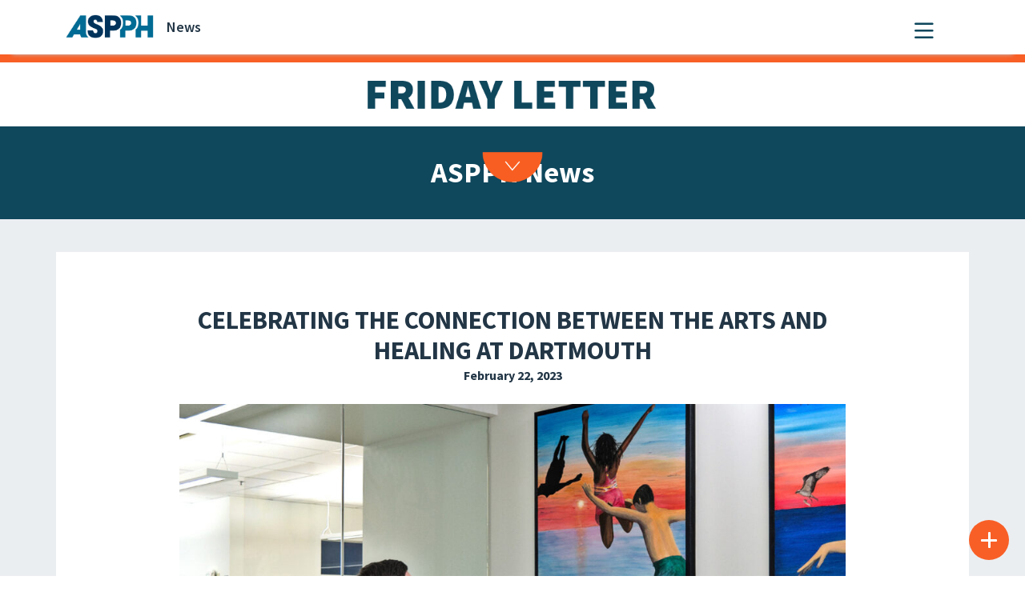

--- FILE ---
content_type: text/html; charset=UTF-8
request_url: https://aspph.org/celebrating-the-connection-between-the-arts-and-healing-at-dartmouth/
body_size: 24192
content:

<!DOCTYPE html>
<html lang="en-US">

<head>
	<meta charset="UTF-8">
	<meta name="viewport" content="width=device-width, initial-scale=1, shrink-to-fit=no">
	<meta name="description" content="ASPPH is the voice of academic public health, representing schools and programs accredited by the Council on Education for Public Health (CEPH).">
	<link rel="profile" href="http://gmpg.org/xfn/11">
	<meta name='robots' content='index, follow, max-image-preview:large, max-snippet:-1, max-video-preview:-1' />
	<style>img:is([sizes="auto" i], [sizes^="auto," i]) { contain-intrinsic-size: 3000px 1500px }</style>
	<script id="cookieyes" type="text/javascript" src="https://cdn-cookieyes.com/client_data/6760a799c40f1bbe582c9c48/script.js"></script>    <!-- Google tag (gtag.js) -->
    <script async src="https://www.googletagmanager.com/gtag/js?id=G-VJWDF6YJRG"></script>
    <script>
      window.dataLayer = window.dataLayer || [];
      function gtag(){ dataLayer.push(arguments); }
      gtag('js', new Date());

      // GA4 config
      gtag('config', 'G-VJWDF6YJRG');
	  gtag('config', 'G-T2J5DJRC');

      // Google Ads config
      gtag('config', 'AW-1025823284');
    </script>
    
	<!-- This site is optimized with the Yoast SEO Premium plugin v26.7 (Yoast SEO v26.7) - https://yoast.com/wordpress/plugins/seo/ -->
	<title>Celebrating the Connection Between the Arts and Healing at Dartmouth - Association of Schools and Programs of Public Health (ASPPH)</title>
	<link rel="canonical" href="https://aspph.org/celebrating-the-connection-between-the-arts-and-healing-at-dartmouth/" />
	<meta property="og:locale" content="en_US" />
	<meta property="og:type" content="article" />
	<meta property="og:title" content="Celebrating the Connection Between the Arts and Healing at Dartmouth" />
	<meta property="og:url" content="https://aspph.org/celebrating-the-connection-between-the-arts-and-healing-at-dartmouth/" />
	<meta property="og:site_name" content="Association of Schools and Programs of Public Health (ASPPH)" />
	<meta property="article:publisher" content="https://www.facebook.com/ASPPH" />
	<meta property="article:published_time" content="2023-02-22T23:18:16+00:00" />
	<meta property="og:image" content="https://aspph-redesign-wp-production.s3.amazonaws.com/wp-content/uploads/2023/02/Screen-Shot-2023-02-20-at-1.02.04-PM.jpg" />
	<meta property="og:image:width" content="1463" />
	<meta property="og:image:height" content="822" />
	<meta property="og:image:type" content="image/jpeg" />
	<meta name="twitter:card" content="summary_large_image" />
	<script type="application/ld+json" class="yoast-schema-graph">{"@context":"https://schema.org","@graph":[{"@type":"Article","@id":"https://aspph.org/celebrating-the-connection-between-the-arts-and-healing-at-dartmouth/#article","isPartOf":{"@id":"https://aspph.org/celebrating-the-connection-between-the-arts-and-healing-at-dartmouth/"},"author":{"name":"Inbox Army","@id":"https://aspph.org/#/schema/person/d7c78299a7049f0433f3b4e4bc96b7ff"},"headline":"Celebrating the Connection Between the Arts and Healing at Dartmouth","datePublished":"2023-02-22T23:18:16+00:00","mainEntityOfPage":{"@id":"https://aspph.org/celebrating-the-connection-between-the-arts-and-healing-at-dartmouth/"},"wordCount":10,"publisher":{"@id":"https://aspph.org/#organization"},"image":{"@id":"https://aspph.org/celebrating-the-connection-between-the-arts-and-healing-at-dartmouth/#primaryimage"},"thumbnailUrl":"https://aspph-redesign-wp-production.s3.amazonaws.com/wp-content/uploads/2023/02/Screen-Shot-2023-02-20-at-1.02.04-PM.jpg","keywords":["Dartmouth","For Friday Letter February 24 2023"],"articleSection":["School &amp; Program Updates"],"inLanguage":"en-US"},{"@type":"WebPage","@id":"https://aspph.org/celebrating-the-connection-between-the-arts-and-healing-at-dartmouth/","url":"https://aspph.org/celebrating-the-connection-between-the-arts-and-healing-at-dartmouth/","name":"Celebrating the Connection Between the Arts and Healing at Dartmouth - Association of Schools and Programs of Public Health (ASPPH)","isPartOf":{"@id":"https://aspph.org/#website"},"primaryImageOfPage":{"@id":"https://aspph.org/celebrating-the-connection-between-the-arts-and-healing-at-dartmouth/#primaryimage"},"image":{"@id":"https://aspph.org/celebrating-the-connection-between-the-arts-and-healing-at-dartmouth/#primaryimage"},"thumbnailUrl":"https://aspph-redesign-wp-production.s3.amazonaws.com/wp-content/uploads/2023/02/Screen-Shot-2023-02-20-at-1.02.04-PM.jpg","datePublished":"2023-02-22T23:18:16+00:00","breadcrumb":{"@id":"https://aspph.org/celebrating-the-connection-between-the-arts-and-healing-at-dartmouth/#breadcrumb"},"inLanguage":"en-US","potentialAction":[{"@type":"ReadAction","target":["https://aspph.org/celebrating-the-connection-between-the-arts-and-healing-at-dartmouth/"]}]},{"@type":"ImageObject","inLanguage":"en-US","@id":"https://aspph.org/celebrating-the-connection-between-the-arts-and-healing-at-dartmouth/#primaryimage","url":"https://aspph-redesign-wp-production.s3.amazonaws.com/wp-content/uploads/2023/02/Screen-Shot-2023-02-20-at-1.02.04-PM.jpg","contentUrl":"https://aspph-redesign-wp-production.s3.amazonaws.com/wp-content/uploads/2023/02/Screen-Shot-2023-02-20-at-1.02.04-PM.jpg","width":1463,"height":822},{"@type":"BreadcrumbList","@id":"https://aspph.org/celebrating-the-connection-between-the-arts-and-healing-at-dartmouth/#breadcrumb","itemListElement":[{"@type":"ListItem","position":1,"name":"Home","item":"https://aspph.org/"},{"@type":"ListItem","position":2,"name":"Celebrating the Connection Between the Arts and Healing at Dartmouth"}]},{"@type":"WebSite","@id":"https://aspph.org/#website","url":"https://aspph.org/","name":"Association of Schools and Programs of Public Health (ASPPH)","description":"The Voice of Academic Public Health","publisher":{"@id":"https://aspph.org/#organization"},"potentialAction":[{"@type":"SearchAction","target":{"@type":"EntryPoint","urlTemplate":"https://aspph.org/?s={search_term_string}"},"query-input":{"@type":"PropertyValueSpecification","valueRequired":true,"valueName":"search_term_string"}}],"inLanguage":"en-US"},{"@type":"Organization","@id":"https://aspph.org/#organization","name":"Association of Schools and Programs of Public Health (ASPPH)","url":"https://aspph.org/","logo":{"@type":"ImageObject","inLanguage":"en-US","@id":"https://aspph.org/#/schema/logo/image/","url":"https://aspph-redesign-wp-production.s3.amazonaws.com/wp-content/uploads/2024/05/cropped-ASPPH-color-2.png","contentUrl":"https://aspph-redesign-wp-production.s3.amazonaws.com/wp-content/uploads/2024/05/cropped-ASPPH-color-2.png","width":301,"height":80,"caption":"Association of Schools and Programs of Public Health (ASPPH)"},"image":{"@id":"https://aspph.org/#/schema/logo/image/"},"sameAs":["https://www.facebook.com/ASPPH","https://www.linkedin.com/company/association-of-schools-and-programs-of-public-health","https://www.youtube.com/ASPPHyoutube","https://www.flickr.com/photos/146804962@N03/albums","https://www.instagram.com/aspphorg/"]},{"@type":"Person","@id":"https://aspph.org/#/schema/person/d7c78299a7049f0433f3b4e4bc96b7ff","name":"Inbox Army","image":{"@type":"ImageObject","inLanguage":"en-US","@id":"https://aspph.org/#/schema/person/image/","url":"https://secure.gravatar.com/avatar/5c66d451d6c3e125977d01d2d2fa1c1e26f1487829e8888e8296f567daf5275b?s=96&d=mm&r=g","contentUrl":"https://secure.gravatar.com/avatar/5c66d451d6c3e125977d01d2d2fa1c1e26f1487829e8888e8296f567daf5275b?s=96&d=mm&r=g","caption":"Inbox Army"},"url":"https://aspph.org/author/inboxarmy/"}]}</script>
	<!-- / Yoast SEO Premium plugin. -->


<link rel='dns-prefetch' href='//aspph.org' />
<link rel='dns-prefetch' href='//cdn.linearicons.com' />
<link rel='dns-prefetch' href='//kit.fontawesome.com' />
<link rel='dns-prefetch' href='//unpkg.com' />
<link rel='dns-prefetch' href='//fonts.googleapis.com' />
<link rel='dns-prefetch' href='//use.fontawesome.com' />
<link rel="alternate" type="application/rss+xml" title="Association of Schools and Programs of Public Health (ASPPH) &raquo; Feed" href="https://aspph.org/feed/" />
<link rel="alternate" type="application/rss+xml" title="Association of Schools and Programs of Public Health (ASPPH) &raquo; Comments Feed" href="https://aspph.org/comments/feed/" />
<link rel="alternate" type="text/calendar" title="Association of Schools and Programs of Public Health (ASPPH) &raquo; iCal Feed" href="https://aspph.org/events/?ical=1" />
<script>
window._wpemojiSettings = {"baseUrl":"https:\/\/s.w.org\/images\/core\/emoji\/16.0.1\/72x72\/","ext":".png","svgUrl":"https:\/\/s.w.org\/images\/core\/emoji\/16.0.1\/svg\/","svgExt":".svg","source":{"concatemoji":"https:\/\/aspph.org\/wp-includes\/js\/wp-emoji-release.min.js?ver=6.8.3"}};
/*! This file is auto-generated */
!function(s,n){var o,i,e;function c(e){try{var t={supportTests:e,timestamp:(new Date).valueOf()};sessionStorage.setItem(o,JSON.stringify(t))}catch(e){}}function p(e,t,n){e.clearRect(0,0,e.canvas.width,e.canvas.height),e.fillText(t,0,0);var t=new Uint32Array(e.getImageData(0,0,e.canvas.width,e.canvas.height).data),a=(e.clearRect(0,0,e.canvas.width,e.canvas.height),e.fillText(n,0,0),new Uint32Array(e.getImageData(0,0,e.canvas.width,e.canvas.height).data));return t.every(function(e,t){return e===a[t]})}function u(e,t){e.clearRect(0,0,e.canvas.width,e.canvas.height),e.fillText(t,0,0);for(var n=e.getImageData(16,16,1,1),a=0;a<n.data.length;a++)if(0!==n.data[a])return!1;return!0}function f(e,t,n,a){switch(t){case"flag":return n(e,"\ud83c\udff3\ufe0f\u200d\u26a7\ufe0f","\ud83c\udff3\ufe0f\u200b\u26a7\ufe0f")?!1:!n(e,"\ud83c\udde8\ud83c\uddf6","\ud83c\udde8\u200b\ud83c\uddf6")&&!n(e,"\ud83c\udff4\udb40\udc67\udb40\udc62\udb40\udc65\udb40\udc6e\udb40\udc67\udb40\udc7f","\ud83c\udff4\u200b\udb40\udc67\u200b\udb40\udc62\u200b\udb40\udc65\u200b\udb40\udc6e\u200b\udb40\udc67\u200b\udb40\udc7f");case"emoji":return!a(e,"\ud83e\udedf")}return!1}function g(e,t,n,a){var r="undefined"!=typeof WorkerGlobalScope&&self instanceof WorkerGlobalScope?new OffscreenCanvas(300,150):s.createElement("canvas"),o=r.getContext("2d",{willReadFrequently:!0}),i=(o.textBaseline="top",o.font="600 32px Arial",{});return e.forEach(function(e){i[e]=t(o,e,n,a)}),i}function t(e){var t=s.createElement("script");t.src=e,t.defer=!0,s.head.appendChild(t)}"undefined"!=typeof Promise&&(o="wpEmojiSettingsSupports",i=["flag","emoji"],n.supports={everything:!0,everythingExceptFlag:!0},e=new Promise(function(e){s.addEventListener("DOMContentLoaded",e,{once:!0})}),new Promise(function(t){var n=function(){try{var e=JSON.parse(sessionStorage.getItem(o));if("object"==typeof e&&"number"==typeof e.timestamp&&(new Date).valueOf()<e.timestamp+604800&&"object"==typeof e.supportTests)return e.supportTests}catch(e){}return null}();if(!n){if("undefined"!=typeof Worker&&"undefined"!=typeof OffscreenCanvas&&"undefined"!=typeof URL&&URL.createObjectURL&&"undefined"!=typeof Blob)try{var e="postMessage("+g.toString()+"("+[JSON.stringify(i),f.toString(),p.toString(),u.toString()].join(",")+"));",a=new Blob([e],{type:"text/javascript"}),r=new Worker(URL.createObjectURL(a),{name:"wpTestEmojiSupports"});return void(r.onmessage=function(e){c(n=e.data),r.terminate(),t(n)})}catch(e){}c(n=g(i,f,p,u))}t(n)}).then(function(e){for(var t in e)n.supports[t]=e[t],n.supports.everything=n.supports.everything&&n.supports[t],"flag"!==t&&(n.supports.everythingExceptFlag=n.supports.everythingExceptFlag&&n.supports[t]);n.supports.everythingExceptFlag=n.supports.everythingExceptFlag&&!n.supports.flag,n.DOMReady=!1,n.readyCallback=function(){n.DOMReady=!0}}).then(function(){return e}).then(function(){var e;n.supports.everything||(n.readyCallback(),(e=n.source||{}).concatemoji?t(e.concatemoji):e.wpemoji&&e.twemoji&&(t(e.twemoji),t(e.wpemoji)))}))}((window,document),window._wpemojiSettings);
</script>
<link rel='stylesheet' id='tribe-events-pro-mini-calendar-block-styles-css' href='https://aspph.org/wp-content/plugins/events-calendar-pro/build/css/tribe-events-pro-mini-calendar-block.css?ver=7.7.11' media='all' />
<style id='wp-emoji-styles-inline-css'>

	img.wp-smiley, img.emoji {
		display: inline !important;
		border: none !important;
		box-shadow: none !important;
		height: 1em !important;
		width: 1em !important;
		margin: 0 0.07em !important;
		vertical-align: -0.1em !important;
		background: none !important;
		padding: 0 !important;
	}
</style>
<link rel='stylesheet' id='wp-block-library-css' href='https://aspph.org/wp-includes/css/dist/block-library/style.min.css?ver=6.8.3' media='all' />
<link rel='stylesheet' id='search-filter-flatpickr-css' href='https://aspph.org/wp-content/plugins/search-filter/assets/css/vendor/flatpickr.min.css?ver=3.1.6' media='all' />
<link rel='stylesheet' id='search-filter-css' href='https://aspph.org/wp-content/plugins/search-filter-pro/assets/css/frontend/frontend.css?ver=3.1.6' media='all' />
<style id='font-awesome-svg-styles-default-inline-css'>
.svg-inline--fa {
  display: inline-block;
  height: 1em;
  overflow: visible;
  vertical-align: -.125em;
}
</style>
<link rel='stylesheet' id='font-awesome-svg-styles-css' href='https://aspph.org/wp-content/uploads/font-awesome/v6.4.0/css/svg-with-js.css' media='all' />
<style id='font-awesome-svg-styles-inline-css'>
   .wp-block-font-awesome-icon svg::before,
   .wp-rich-text-font-awesome-icon svg::before {content: unset;}
</style>
<style id='global-styles-inline-css'>
:root{--wp--preset--aspect-ratio--square: 1;--wp--preset--aspect-ratio--4-3: 4/3;--wp--preset--aspect-ratio--3-4: 3/4;--wp--preset--aspect-ratio--3-2: 3/2;--wp--preset--aspect-ratio--2-3: 2/3;--wp--preset--aspect-ratio--16-9: 16/9;--wp--preset--aspect-ratio--9-16: 9/16;--wp--preset--color--black: #000000;--wp--preset--color--cyan-bluish-gray: #abb8c3;--wp--preset--color--white: #ffffff;--wp--preset--color--pale-pink: #f78da7;--wp--preset--color--vivid-red: #cf2e2e;--wp--preset--color--luminous-vivid-orange: #ff6900;--wp--preset--color--luminous-vivid-amber: #fcb900;--wp--preset--color--light-green-cyan: #7bdcb5;--wp--preset--color--vivid-green-cyan: #00d084;--wp--preset--color--pale-cyan-blue: #8ed1fc;--wp--preset--color--vivid-cyan-blue: #0693e3;--wp--preset--color--vivid-purple: #9b51e0;--wp--preset--color--color-1: #223646;--wp--preset--color--color-2: #1FA59E;--wp--preset--color--color-3: #F85F26;--wp--preset--color--color-4: #006B94;--wp--preset--color--color-5: #0F475C;--wp--preset--color--color-6: #FF9124;--wp--preset--color--color-7: #F52911;--wp--preset--color--color-8: #3F6C7D;--wp--preset--color--color-9: #99ADBD;--wp--preset--color--color-10: #EBEFF2;--wp--preset--color--color-11: #CCD6DE;--wp--preset--color--color-12: #FFFFFF;--wp--preset--gradient--vivid-cyan-blue-to-vivid-purple: linear-gradient(135deg,rgba(6,147,227,1) 0%,rgb(155,81,224) 100%);--wp--preset--gradient--light-green-cyan-to-vivid-green-cyan: linear-gradient(135deg,rgb(122,220,180) 0%,rgb(0,208,130) 100%);--wp--preset--gradient--luminous-vivid-amber-to-luminous-vivid-orange: linear-gradient(135deg,rgba(252,185,0,1) 0%,rgba(255,105,0,1) 100%);--wp--preset--gradient--luminous-vivid-orange-to-vivid-red: linear-gradient(135deg,rgba(255,105,0,1) 0%,rgb(207,46,46) 100%);--wp--preset--gradient--very-light-gray-to-cyan-bluish-gray: linear-gradient(135deg,rgb(238,238,238) 0%,rgb(169,184,195) 100%);--wp--preset--gradient--cool-to-warm-spectrum: linear-gradient(135deg,rgb(74,234,220) 0%,rgb(151,120,209) 20%,rgb(207,42,186) 40%,rgb(238,44,130) 60%,rgb(251,105,98) 80%,rgb(254,248,76) 100%);--wp--preset--gradient--blush-light-purple: linear-gradient(135deg,rgb(255,206,236) 0%,rgb(152,150,240) 100%);--wp--preset--gradient--blush-bordeaux: linear-gradient(135deg,rgb(254,205,165) 0%,rgb(254,45,45) 50%,rgb(107,0,62) 100%);--wp--preset--gradient--luminous-dusk: linear-gradient(135deg,rgb(255,203,112) 0%,rgb(199,81,192) 50%,rgb(65,88,208) 100%);--wp--preset--gradient--pale-ocean: linear-gradient(135deg,rgb(255,245,203) 0%,rgb(182,227,212) 50%,rgb(51,167,181) 100%);--wp--preset--gradient--electric-grass: linear-gradient(135deg,rgb(202,248,128) 0%,rgb(113,206,126) 100%);--wp--preset--gradient--midnight: linear-gradient(135deg,rgb(2,3,129) 0%,rgb(40,116,252) 100%);--wp--preset--gradient--accent-to-white: linear-gradient(180deg, var(--wp--preset--color--accent), var(--wp--preset--color--light));--wp--preset--font-size--small: 13px;--wp--preset--font-size--medium: 20px;--wp--preset--font-size--large: 36px;--wp--preset--font-size--x-large: 42px;--wp--preset--font-size--main: 1.125rem;--wp--preset--font-size--heading-4: 1.25rem;--wp--preset--font-size--heading-3: 1.75rem;--wp--preset--font-size--heading-2: 2.188rem;--wp--preset--font-size--heading-1: 3.125rem;--wp--preset--font-family--libelsuit: "LibelSuit", sans-serif;--wp--preset--spacing--20: 0.44rem;--wp--preset--spacing--30: 0.67rem;--wp--preset--spacing--40: 1rem;--wp--preset--spacing--50: 1.5rem;--wp--preset--spacing--60: 2.25rem;--wp--preset--spacing--70: 3.38rem;--wp--preset--spacing--80: 5.06rem;--wp--preset--shadow--natural: 6px 6px 9px rgba(0, 0, 0, 0.2);--wp--preset--shadow--deep: 12px 12px 50px rgba(0, 0, 0, 0.4);--wp--preset--shadow--sharp: 6px 6px 0px rgba(0, 0, 0, 0.2);--wp--preset--shadow--outlined: 6px 6px 0px -3px rgba(255, 255, 255, 1), 6px 6px rgba(0, 0, 0, 1);--wp--preset--shadow--crisp: 6px 6px 0px rgba(0, 0, 0, 1);}:root { --wp--style--global--content-size: 1100px;--wp--style--global--wide-size: 1320px; }:where(body) { margin: 0; }.wp-site-blocks > .alignleft { float: left; margin-right: 2em; }.wp-site-blocks > .alignright { float: right; margin-left: 2em; }.wp-site-blocks > .aligncenter { justify-content: center; margin-left: auto; margin-right: auto; }:where(.wp-site-blocks) > * { margin-block-start: 24px; margin-block-end: 0; }:where(.wp-site-blocks) > :first-child { margin-block-start: 0; }:where(.wp-site-blocks) > :last-child { margin-block-end: 0; }:root { --wp--style--block-gap: 24px; }:root :where(.is-layout-flow) > :first-child{margin-block-start: 0;}:root :where(.is-layout-flow) > :last-child{margin-block-end: 0;}:root :where(.is-layout-flow) > *{margin-block-start: 24px;margin-block-end: 0;}:root :where(.is-layout-constrained) > :first-child{margin-block-start: 0;}:root :where(.is-layout-constrained) > :last-child{margin-block-end: 0;}:root :where(.is-layout-constrained) > *{margin-block-start: 24px;margin-block-end: 0;}:root :where(.is-layout-flex){gap: 24px;}:root :where(.is-layout-grid){gap: 24px;}.is-layout-flow > .alignleft{float: left;margin-inline-start: 0;margin-inline-end: 2em;}.is-layout-flow > .alignright{float: right;margin-inline-start: 2em;margin-inline-end: 0;}.is-layout-flow > .aligncenter{margin-left: auto !important;margin-right: auto !important;}.is-layout-constrained > .alignleft{float: left;margin-inline-start: 0;margin-inline-end: 2em;}.is-layout-constrained > .alignright{float: right;margin-inline-start: 2em;margin-inline-end: 0;}.is-layout-constrained > .aligncenter{margin-left: auto !important;margin-right: auto !important;}.is-layout-constrained > :where(:not(.alignleft):not(.alignright):not(.alignfull)){max-width: var(--wp--style--global--content-size);margin-left: auto !important;margin-right: auto !important;}.is-layout-constrained > .alignwide{max-width: var(--wp--style--global--wide-size);}body .is-layout-flex{display: flex;}.is-layout-flex{flex-wrap: wrap;align-items: center;}.is-layout-flex > :is(*, div){margin: 0;}body .is-layout-grid{display: grid;}.is-layout-grid > :is(*, div){margin: 0;}body{font-family: "Source Sans Pro", sans-serif;padding-top: 0px;padding-right: 0px;padding-bottom: 0px;padding-left: 0px;}a:where(:not(.wp-element-button)){color: #0F475C;font-weight: 700;text-decoration: none;}:root :where(a:where(:not(.wp-element-button)):hover){color: #F52911;}:root :where(.wp-element-button, .wp-block-button__link){background-color: #32373c;border-width: 0;color: #fff;font-family: inherit;font-size: inherit;line-height: inherit;padding: calc(0.667em + 2px) calc(1.333em + 2px);text-decoration: none;}.has-black-color{color: var(--wp--preset--color--black) !important;}.has-cyan-bluish-gray-color{color: var(--wp--preset--color--cyan-bluish-gray) !important;}.has-white-color{color: var(--wp--preset--color--white) !important;}.has-pale-pink-color{color: var(--wp--preset--color--pale-pink) !important;}.has-vivid-red-color{color: var(--wp--preset--color--vivid-red) !important;}.has-luminous-vivid-orange-color{color: var(--wp--preset--color--luminous-vivid-orange) !important;}.has-luminous-vivid-amber-color{color: var(--wp--preset--color--luminous-vivid-amber) !important;}.has-light-green-cyan-color{color: var(--wp--preset--color--light-green-cyan) !important;}.has-vivid-green-cyan-color{color: var(--wp--preset--color--vivid-green-cyan) !important;}.has-pale-cyan-blue-color{color: var(--wp--preset--color--pale-cyan-blue) !important;}.has-vivid-cyan-blue-color{color: var(--wp--preset--color--vivid-cyan-blue) !important;}.has-vivid-purple-color{color: var(--wp--preset--color--vivid-purple) !important;}.has-color-1-color{color: var(--wp--preset--color--color-1) !important;}.has-color-2-color{color: var(--wp--preset--color--color-2) !important;}.has-color-3-color{color: var(--wp--preset--color--color-3) !important;}.has-color-4-color{color: var(--wp--preset--color--color-4) !important;}.has-color-5-color{color: var(--wp--preset--color--color-5) !important;}.has-color-6-color{color: var(--wp--preset--color--color-6) !important;}.has-color-7-color{color: var(--wp--preset--color--color-7) !important;}.has-color-8-color{color: var(--wp--preset--color--color-8) !important;}.has-color-9-color{color: var(--wp--preset--color--color-9) !important;}.has-color-10-color{color: var(--wp--preset--color--color-10) !important;}.has-color-11-color{color: var(--wp--preset--color--color-11) !important;}.has-color-12-color{color: var(--wp--preset--color--color-12) !important;}.has-black-background-color{background-color: var(--wp--preset--color--black) !important;}.has-cyan-bluish-gray-background-color{background-color: var(--wp--preset--color--cyan-bluish-gray) !important;}.has-white-background-color{background-color: var(--wp--preset--color--white) !important;}.has-pale-pink-background-color{background-color: var(--wp--preset--color--pale-pink) !important;}.has-vivid-red-background-color{background-color: var(--wp--preset--color--vivid-red) !important;}.has-luminous-vivid-orange-background-color{background-color: var(--wp--preset--color--luminous-vivid-orange) !important;}.has-luminous-vivid-amber-background-color{background-color: var(--wp--preset--color--luminous-vivid-amber) !important;}.has-light-green-cyan-background-color{background-color: var(--wp--preset--color--light-green-cyan) !important;}.has-vivid-green-cyan-background-color{background-color: var(--wp--preset--color--vivid-green-cyan) !important;}.has-pale-cyan-blue-background-color{background-color: var(--wp--preset--color--pale-cyan-blue) !important;}.has-vivid-cyan-blue-background-color{background-color: var(--wp--preset--color--vivid-cyan-blue) !important;}.has-vivid-purple-background-color{background-color: var(--wp--preset--color--vivid-purple) !important;}.has-color-1-background-color{background-color: var(--wp--preset--color--color-1) !important;}.has-color-2-background-color{background-color: var(--wp--preset--color--color-2) !important;}.has-color-3-background-color{background-color: var(--wp--preset--color--color-3) !important;}.has-color-4-background-color{background-color: var(--wp--preset--color--color-4) !important;}.has-color-5-background-color{background-color: var(--wp--preset--color--color-5) !important;}.has-color-6-background-color{background-color: var(--wp--preset--color--color-6) !important;}.has-color-7-background-color{background-color: var(--wp--preset--color--color-7) !important;}.has-color-8-background-color{background-color: var(--wp--preset--color--color-8) !important;}.has-color-9-background-color{background-color: var(--wp--preset--color--color-9) !important;}.has-color-10-background-color{background-color: var(--wp--preset--color--color-10) !important;}.has-color-11-background-color{background-color: var(--wp--preset--color--color-11) !important;}.has-color-12-background-color{background-color: var(--wp--preset--color--color-12) !important;}.has-black-border-color{border-color: var(--wp--preset--color--black) !important;}.has-cyan-bluish-gray-border-color{border-color: var(--wp--preset--color--cyan-bluish-gray) !important;}.has-white-border-color{border-color: var(--wp--preset--color--white) !important;}.has-pale-pink-border-color{border-color: var(--wp--preset--color--pale-pink) !important;}.has-vivid-red-border-color{border-color: var(--wp--preset--color--vivid-red) !important;}.has-luminous-vivid-orange-border-color{border-color: var(--wp--preset--color--luminous-vivid-orange) !important;}.has-luminous-vivid-amber-border-color{border-color: var(--wp--preset--color--luminous-vivid-amber) !important;}.has-light-green-cyan-border-color{border-color: var(--wp--preset--color--light-green-cyan) !important;}.has-vivid-green-cyan-border-color{border-color: var(--wp--preset--color--vivid-green-cyan) !important;}.has-pale-cyan-blue-border-color{border-color: var(--wp--preset--color--pale-cyan-blue) !important;}.has-vivid-cyan-blue-border-color{border-color: var(--wp--preset--color--vivid-cyan-blue) !important;}.has-vivid-purple-border-color{border-color: var(--wp--preset--color--vivid-purple) !important;}.has-color-1-border-color{border-color: var(--wp--preset--color--color-1) !important;}.has-color-2-border-color{border-color: var(--wp--preset--color--color-2) !important;}.has-color-3-border-color{border-color: var(--wp--preset--color--color-3) !important;}.has-color-4-border-color{border-color: var(--wp--preset--color--color-4) !important;}.has-color-5-border-color{border-color: var(--wp--preset--color--color-5) !important;}.has-color-6-border-color{border-color: var(--wp--preset--color--color-6) !important;}.has-color-7-border-color{border-color: var(--wp--preset--color--color-7) !important;}.has-color-8-border-color{border-color: var(--wp--preset--color--color-8) !important;}.has-color-9-border-color{border-color: var(--wp--preset--color--color-9) !important;}.has-color-10-border-color{border-color: var(--wp--preset--color--color-10) !important;}.has-color-11-border-color{border-color: var(--wp--preset--color--color-11) !important;}.has-color-12-border-color{border-color: var(--wp--preset--color--color-12) !important;}.has-vivid-cyan-blue-to-vivid-purple-gradient-background{background: var(--wp--preset--gradient--vivid-cyan-blue-to-vivid-purple) !important;}.has-light-green-cyan-to-vivid-green-cyan-gradient-background{background: var(--wp--preset--gradient--light-green-cyan-to-vivid-green-cyan) !important;}.has-luminous-vivid-amber-to-luminous-vivid-orange-gradient-background{background: var(--wp--preset--gradient--luminous-vivid-amber-to-luminous-vivid-orange) !important;}.has-luminous-vivid-orange-to-vivid-red-gradient-background{background: var(--wp--preset--gradient--luminous-vivid-orange-to-vivid-red) !important;}.has-very-light-gray-to-cyan-bluish-gray-gradient-background{background: var(--wp--preset--gradient--very-light-gray-to-cyan-bluish-gray) !important;}.has-cool-to-warm-spectrum-gradient-background{background: var(--wp--preset--gradient--cool-to-warm-spectrum) !important;}.has-blush-light-purple-gradient-background{background: var(--wp--preset--gradient--blush-light-purple) !important;}.has-blush-bordeaux-gradient-background{background: var(--wp--preset--gradient--blush-bordeaux) !important;}.has-luminous-dusk-gradient-background{background: var(--wp--preset--gradient--luminous-dusk) !important;}.has-pale-ocean-gradient-background{background: var(--wp--preset--gradient--pale-ocean) !important;}.has-electric-grass-gradient-background{background: var(--wp--preset--gradient--electric-grass) !important;}.has-midnight-gradient-background{background: var(--wp--preset--gradient--midnight) !important;}.has-accent-to-white-gradient-background{background: var(--wp--preset--gradient--accent-to-white) !important;}.has-small-font-size{font-size: var(--wp--preset--font-size--small) !important;}.has-medium-font-size{font-size: var(--wp--preset--font-size--medium) !important;}.has-large-font-size{font-size: var(--wp--preset--font-size--large) !important;}.has-x-large-font-size{font-size: var(--wp--preset--font-size--x-large) !important;}.has-main-font-size{font-size: var(--wp--preset--font-size--main) !important;}.has-heading-4-font-size{font-size: var(--wp--preset--font-size--heading-4) !important;}.has-heading-3-font-size{font-size: var(--wp--preset--font-size--heading-3) !important;}.has-heading-2-font-size{font-size: var(--wp--preset--font-size--heading-2) !important;}.has-heading-1-font-size{font-size: var(--wp--preset--font-size--heading-1) !important;}.has-libelsuit-font-family{font-family: var(--wp--preset--font-family--libelsuit) !important;}
:root :where(.wp-block-button .wp-block-button__link){background-color: var(--wp--preset--color--color-3);border-radius: 0;border-color: var(--wp--preset--color--color-3);border-width: 1px;border-style: solid;color: #FFFFFF;font-size: 1.25rem;font-weight: 700;letter-spacing: 1.25px;padding-top: 5px;padding-right: 27px;padding-bottom: 5px;padding-left: 27px;text-transform: uppercase;}
:root :where(.wp-block-pullquote){font-size: 1.5em;line-height: 1.6;}
:root :where(.wp-block-heading){color: var(--wp--preset--color--color-1);font-weight: 700;}
:root :where(p){color: var(--wp--preset--color--color-1);}
:root :where(.wp-block-cover){padding-top: 0;padding-right: 0;padding-bottom: 0;padding-left: 0;}
</style>
<link rel='stylesheet' id='wpcm-frontend-style-css' href='https://aspph.org/wp-content/plugins/wp-circular-menu/css/frontend.css?ver=1.0.9' media='all' />
<link rel='stylesheet' id='wpcm-icon-picker-genericons-css-css' href='https://aspph.org/wp-content/plugins/wp-circular-menu/css/genericons.css?ver=6.8.3' media='all' />
<link rel='stylesheet' id='dashicons-css' href='https://aspph.org/wp-includes/css/dashicons.min.css?ver=6.8.3' media='all' />
<link rel='stylesheet' id='wpcm-font-awesome-style-css' href='https://aspph.org/wp-content/plugins/wp-circular-menu/css/font-awesome.min.css?ver=1.0.9' media='all' />
<link rel='stylesheet' id='google-fonts-css' href='//fonts.googleapis.com/css?family=Amatic+SC%7CMerriweather%7CRoboto+Slab%7CMontserrat%3A400%2C700%7CLato%7CItalianno%7CPT+Sans%7CPT+Sans+Narrow%7CRaleway%3A400%2C500%2C600%2C800%7CRoboto%3A300%2C400%2C500%2C700%7COpen+Sans%7CGreat+Vibes%7CVarela+Round%7CRoboto+Condensed%7CFira+Sans%7CLora%7CSignika%7CCabin%7CArimo%7CDroid+Serif%7CArvo%7CRubik&#038;ver=6.8.3' media='all' />
<link rel='stylesheet' id='wpcm-themify-css-css' href='https://aspph.org/wp-content/plugins/wp-circular-menu/css/themify-icons.css?ver=6.8.3' media='all' />
<link rel='stylesheet' id='wpcm-linearicons-css-css' href='https://cdn.linearicons.com/free/1.0.0/icon-font.min.css?ver=6.8.3' media='all' />
<link rel='stylesheet' id='block-css-css' href='https://aspph.org/wp-content/themes/aspph2/css/template-block-editor.css?ver=10' media='all' />
<link rel='stylesheet' id='slick-css-css' href='https://aspph.org/wp-content/themes/aspph2/css/slick.css?ver=6.8.3' media='all' />
<link rel='stylesheet' id='slick-theme-css-css' href='https://aspph.org/wp-content/themes/aspph2/css/slick-theme.css?ver=6.8.3' media='all' />
<link rel='stylesheet' id='understrap-styles-css' href='https://aspph.org/wp-content/themes/aspph2/css/theme.min.css?ver=0.9.6.1768946172' media='all' />
<link rel='stylesheet' id='font-awesome-official-css' href='https://use.fontawesome.com/releases/v6.4.0/css/all.css' media='all' integrity="sha384-iw3OoTErCYJJB9mCa8LNS2hbsQ7M3C0EpIsO/H5+EGAkPGc6rk+V8i04oW/K5xq0" crossorigin="anonymous" />
<link rel='stylesheet' id='wp-pagenavi-css' href='https://aspph.org/wp-content/plugins/wp-pagenavi/pagenavi-css.css?ver=2.70' media='all' />
<link rel='stylesheet' id='relevanssi-live-search-css' href='https://aspph.org/wp-content/plugins/relevanssi-live-ajax-search/assets/styles/style.css?ver=2.5' media='all' />
<link rel='stylesheet' id='search-filter-ugc-styles-css' href='https://aspph.org/wp-content/uploads/search-filter/style.css?ver=132' media='all' />
<link rel='stylesheet' id='font-awesome-official-v4shim-css' href='https://use.fontawesome.com/releases/v6.4.0/css/v4-shims.css' media='all' integrity="sha384-TjXU13dTMPo+5ZlOUI1IGXvpmajjoetPqbUJqTx+uZ1bGwylKHNEItuVe/mg/H6l" crossorigin="anonymous" />
<script type="text/javascript">
		if ( ! Object.hasOwn( window, 'searchAndFilter' ) ) {
			window.searchAndFilter = {};
		}
		</script><!--n2css--><!--n2js--><script src="https://aspph.org/wp-includes/js/jquery/jquery.min.js?ver=3.7.1" id="jquery-core-js"></script>
<script src="https://aspph.org/wp-includes/js/jquery/jquery-migrate.min.js?ver=3.4.1" id="jquery-migrate-js"></script>
<script src="https://cdn.linearicons.com/free/1.0.0/svgembedder.min.js?ver=6.8.3" id="wpcm-linearicons-js"></script>
<script src="https://aspph.org/wp-content/plugins/wp-circular-menu/js/jquery.pep.js?ver=6.8.3" id="wpcm-jquery-pep-js"></script>
<script id="wpcm-frontend-script-js-extra">
var wpcm_settings = {"wpcm_arr":"{\"156019\":{\"wpcm_postid\":156019,\"wpcm_select_template\":\"wpcm-template-3\",\"wpcm_initial_top\":\"\",\"wpcm_initial_left\":\"\",\"wpcm_disable_draggable\":\"1\",\"wpcm_menu_fixed\":\"1\"},\"155959\":{\"wpcm_postid\":155959,\"wpcm_select_template\":\"wpcm-template-6\",\"wpcm_initial_top\":\"\",\"wpcm_initial_left\":\"\",\"wpcm_disable_draggable\":\"0\",\"wpcm_menu_fixed\":\"0\"},\"155951\":{\"wpcm_postid\":155951,\"wpcm_select_template\":\"wpcm-template-3\",\"wpcm_initial_top\":\"\",\"wpcm_initial_left\":\"\",\"wpcm_disable_draggable\":\"1\",\"wpcm_menu_fixed\":\"0\"},\"155929\":{\"wpcm_postid\":155929,\"wpcm_select_template\":\"wpcm-template-3\",\"wpcm_initial_top\":\"\",\"wpcm_initial_left\":\"\",\"wpcm_disable_draggable\":\"1\",\"wpcm_menu_fixed\":\"1\"},\"155919\":{\"wpcm_postid\":155919,\"wpcm_select_template\":\"wpcm-template-3\",\"wpcm_initial_top\":\"\",\"wpcm_initial_left\":\"\",\"wpcm_disable_draggable\":\"1\",\"wpcm_menu_fixed\":\"1\"}}"};
</script>
<script src="https://aspph.org/wp-content/plugins/wp-circular-menu/js/frontend.js?ver=1.0.9" id="wpcm-frontend-script-js"></script>
<script src="https://kit.fontawesome.com/1738b14c48.js?ver=6.8.3" id="font-awesome-kit-js"></script>
<script src="https://unpkg.com/scrollreveal@4.0.0/dist/scrollreveal.min.js?ver=6.8.3" id="scroll-reveal-js"></script>
<script src="https://aspph.org/wp-content/plugins/search-filter/assets/js/vendor/flatpickr.min.js?ver=3.1.6" id="search-filter-flatpickr-js"></script>
<script id="search-filter-js-before">
window.searchAndFilter.frontend = {"fields":{},"queries":{},"library":{"fields":{},"components":{}},"restNonce":"a3c4f5f004","homeUrl":"https:\/\/aspph.org","isPro":true,"suggestionsNonce":"9c4ab5d7dc"};
</script>
<script src="https://aspph.org/wp-content/plugins/search-filter-pro/assets/js/frontend/frontend.js?ver=3.1.6" id="search-filter-js"></script>
<link rel="https://api.w.org/" href="https://aspph.org/wp-json/" /><link rel="alternate" title="JSON" type="application/json" href="https://aspph.org/wp-json/wp/v2/posts/231055" /><link rel="EditURI" type="application/rsd+xml" title="RSD" href="https://aspph.org/xmlrpc.php?rsd" />
<meta name="generator" content="WordPress 6.8.3" />
<link rel='shortlink' href='https://aspph.org/?p=231055' />
<link rel="alternate" title="oEmbed (JSON)" type="application/json+oembed" href="https://aspph.org/wp-json/oembed/1.0/embed?url=https%3A%2F%2Faspph.org%2Fcelebrating-the-connection-between-the-arts-and-healing-at-dartmouth%2F" />
<link rel="alternate" title="oEmbed (XML)" type="text/xml+oembed" href="https://aspph.org/wp-json/oembed/1.0/embed?url=https%3A%2F%2Faspph.org%2Fcelebrating-the-connection-between-the-arts-and-healing-at-dartmouth%2F&#038;format=xml" />
<style id="mystickymenu" type="text/css">#mysticky-nav { width:100%; position: static; height: auto !important; }#mysticky-nav.wrapfixed { position:fixed; left: 0px; margin-top:0px;  z-index: 99990; -webkit-transition: 0.3s; -moz-transition: 0.3s; -o-transition: 0.3s; transition: 0.3s; -ms-filter:"progid:DXImageTransform.Microsoft.Alpha(Opacity=100)"; filter: alpha(opacity=100); opacity:1; background-color: #ffffff;}#mysticky-nav.wrapfixed .myfixed{ background-color: #ffffff; position: relative;top: auto;left: auto;right: auto;}#mysticky-nav .myfixed { margin:0 auto; float:none; border:0px; background:none; max-width:100%; }</style>			<style type="text/css">
																															</style>
								<div class="wpcm-circular-menu-wrapper wpcm-wrapper-155959 wpcm-bottom-right wpcm-template-6">
													<div class="wpcm-toggle-wrapper wpcm-toggle-animation-1">
								<div class="wpcm-toggle-bar"></div>
								<div class="wpcm-toggle-bar"></div>
								<div class="wpcm-toggle-bar"></div>
							</div>
													<div class="wpcm-template-6  wpcm-animation-4 wpcm-bottom-right wpcm-circular-menu wpcm-contact-us-container wpcm-rotate-0 wpcm-155959" data-number="3">

							<div id="efcm-155959" class="menu-contact-us-container"><ul id = "wpcm-contact-us" class = "wpcm-menu"><li id="wpcm-menu-item-156002" class="menu-item menu-item-type-custom menu-item-object-custom wpcm-menu-item-156002"><a href="https://my.aspph.org/"class="wpcm-menu-link "><i class="wpcm-icon dashicons dashicons-lock"></i><span class="wpcm-tooltip">MyASPPH</span></a></li>
<li id="wpcm-menu-item-155960" class="menu-item menu-item-type-post_type menu-item-object-page wpcm-menu-item-155960"><a href="https://aspph.org/news/friday-letter/"class="wpcm-menu-link "><i class="wpcm-icon fa fa-newspaper-o"></i><span class="wpcm-tooltip">Friday Letter</span></a></li>
<li id="wpcm-menu-item-155957" class="menu-item menu-item-type-post_type menu-item-object-page wpcm-menu-item-155957"><a href="https://aspph.org/contact-us/"class="wpcm-menu-link "><i class="wpcm-icon ti ti-comment-alt"></i><span class="wpcm-tooltip">Contact Us</span></a></li>
</ul></div><link href="https://fonts.googleapis.com/css?family=Arima+Madurai:500&amp;subset=vietnamese" rel="stylesheet">
<style>
			.wpcm-155959 .wpcm-toggle-wrapper,
		.wpcm-wrapper-155959.wpcm-circular-menu-wrapper .wpcm-toggle-wrapper {
			background: #f85f26;
			border: px solid #f85f26;
		}
		.wpcm-155959 .wpcm-toggle-wrapper:hover,
		.wpcm-wrapper-155959.wpcm-circular-menu-wrapper .wpcm-toggle-wrapper:hover,
		.wpcm-155959 .wpcm-toggle-wrapper.wpcm-toggle-active:hover,
		.wpcm-wrapper-155959.wpcm-circular-menu-wrapper .wpcm-toggle-wrapper.wpcm-toggle-active:hover {
			background:#d3511f;
			border: px solid #d3511f;
		}
		.wpcm-155959 .wpcm-toggle-wrapper.wpcm-toggle-active,
		.wpcm-wrapper-155959.wpcm-circular-menu-wrapper .wpcm-toggle-wrapper.wpcm-toggle-active {
			background:#f85f26;
			border: px solid #f85f26;
		}
		.wpcm-155959 .wpcm-toggle-animation-1.wpcm-toggle-wrapper.wpcm-toggle-active .wpcm-toggle-bar,
		.wpcm-wrapper-155959.wpcm-circular-menu-wrapper .wpcm-toggle-animation-1.wpcm-toggle-wrapper.wpcm-toggle-active .wpcm-toggle-bar, 
		.wpcm-155959 .wpcm-toggle-wrapper.wpcm-toggle-animation-2.wpcm-toggle-active .wpcm-toggle-bar:before, 
		.wpcm-155959 .wpcm-toggle-wrapper.wpcm-toggle-animation-2.wpcm-toggle-active .wpcm-toggle-bar:after, 
		.wpcm-wrapper-155959.wpcm-circular-menu-wrapper .wpcm-toggle-wrapper.wpcm-toggle-animation-2.wpcm-toggle-active .wpcm-toggle-bar:before, 
		.wpcm-wrapper-155959.wpcm-circular-menu-wrapper .wpcm-toggle-wrapper.wpcm-toggle-animation-2.wpcm-toggle-active .wpcm-toggle-bar:after, 
		.wpcm-155959 .wpcm-toggle-wrapper.wpcm-toggle-animation-3.wpcm-toggle-active .wpcm-toggle-bar:first-child, 
		.wpcm-wrapper-155959.wpcm-circular-menu-wrapper .wpcm-toggle-wrapper.wpcm-toggle-animation-3.wpcm-toggle-active .wpcm-toggle-bar:first-child, 
		.wpcm-155959 .wpcm-toggle-wrapper.wpcm-toggle-animation-3.wpcm-toggle-active .wpcm-toggle-bar:nth-child(3), 
		.wpcm-wrapper-155959.wpcm-circular-menu-wrapper .wpcm-toggle-wrapper.wpcm-toggle-animation-3.wpcm-toggle-active .wpcm-toggle-bar:nth-child(3), 
		.wpcm-155959 .wpcm-toggle-wrapper.wpcm-toggle-animation-3.wpcm-toggle-active .wpcm-toggle-bar:nth-child(2):before, 
		.wpcm-155959 .wpcm-toggle-wrapper.wpcm-toggle-animation-3.wpcm-toggle-active .wpcm-toggle-bar:nth-child(2):after, 
		.wpcm-wrapper-155959.wpcm-circular-menu-wrapper .wpcm-toggle-wrapper.wpcm-toggle-animation-3.wpcm-toggle-active .wpcm-toggle-bar:nth-child(2):before, 
		.wpcm-wrapper-155959.wpcm-circular-menu-wrapper .wpcm-toggle-wrapper.wpcm-toggle-animation-3.wpcm-toggle-active .wpcm-toggle-bar:nth-child(2):after, 
		.wpcm-155959 .wpcm-toggle-wrapper.wpcm-toggle-animation-4.wpcm-toggle-active .wpcm-toggle-bar, 
		.wpcm-wrapper-155959.wpcm-circular-menu-wrapper .wpcm-toggle-wrapper.wpcm-toggle-animation-4.wpcm-toggle-active .wpcm-toggle-bar, 
		.wpcm-155959 .wpcm-toggle-wrapper.wpcm-toggle-animation-5.wpcm-toggle-active .wpcm-toggle-bar:nth-child(2), 
		.wpcm-wrapper-155959.wpcm-circular-menu-wrapper .wpcm-toggle-wrapper.wpcm-toggle-animation-5.wpcm-toggle-active .wpcm-toggle-bar:nth-child(2), 
		.wpcm-155959 .wpcm-toggle-wrapper.wpcm-toggle-animation-5.wpcm-toggle-active .wpcm-toggle-bar:first-child:before, 
		.wpcm-155959 .wpcm-toggle-wrapper.wpcm-toggle-animation-5.wpcm-toggle-active .wpcm-toggle-bar:first-child:after, 
		.wpcm-155959 .wpcm-toggle-wrapper.wpcm-toggle-animation-5.wpcm-toggle-active .wpcm-toggle-bar:last-child:before, 
		.wpcm-155959 .wpcm-toggle-wrapper.wpcm-toggle-animation-5.wpcm-toggle-active .wpcm-toggle-bar:last-child:after, 
		.wpcm-wrapper-155959.wpcm-circular-menu-wrapper .wpcm-toggle-wrapper.wpcm-toggle-animation-5.wpcm-toggle-active .wpcm-toggle-bar:first-child:before, 
		.wpcm-wrapper-155959.wpcm-circular-menu-wrapper .wpcm-toggle-wrapper.wpcm-toggle-animation-5.wpcm-toggle-active .wpcm-toggle-bar:first-child:after, 
		.wpcm-wrapper-155959.wpcm-circular-menu-wrapper .wpcm-toggle-wrapper.wpcm-toggle-animation-5.wpcm-toggle-active .wpcm-toggle-bar:last-child:before, 
		.wpcm-wrapper-155959.wpcm-circular-menu-wrapper .wpcm-toggle-wrapper.wpcm-toggle-animation-5.wpcm-toggle-active .wpcm-toggle-bar:last-child:after{
			background-color: #ffffff;
		}

		.wpcm-155959 .wpcm-toggle-animation-1.wpcm-toggle-wrapper .wpcm-toggle-bar,
		.wpcm-wrapper-155959.wpcm-circular-menu-wrapper .wpcm-toggle-animation-1.wpcm-toggle-wrapper .wpcm-toggle-bar, 
		.wpcm-155959 .wpcm-toggle-wrapper.wpcm-toggle-animation-2 .wpcm-toggle-bar:before, 
		.wpcm-155959 .wpcm-toggle-wrapper.wpcm-toggle-animation-2 .wpcm-toggle-bar:after, 
		.wpcm-wrapper-155959.wpcm-circular-menu-wrapper .wpcm-toggle-wrapper.wpcm-toggle-animation-2 .wpcm-toggle-bar:before, 
		.wpcm-wrapper-155959.wpcm-circular-menu-wrapper .wpcm-toggle-wrapper.wpcm-toggle-animation-2 .wpcm-toggle-bar:after, 
		.wpcm-155959 .wpcm-toggle-wrapper.wpcm-toggle-animation-3 .wpcm-toggle-bar:first-child, 
		.wpcm-wrapper-155959.wpcm-circular-menu-wrapper .wpcm-toggle-wrapper.wpcm-toggle-animation-3 .wpcm-toggle-bar:first-child, 
		.wpcm-155959 .wpcm-toggle-wrapper.wpcm-toggle-animation-3 .wpcm-toggle-bar:nth-child(3), 
		.wpcm-wrapper-155959.wpcm-circular-menu-wrapper .wpcm-toggle-wrapper.wpcm-toggle-animation-3 .wpcm-toggle-bar:nth-child(3), 
		.wpcm-155959 .wpcm-toggle-wrapper.wpcm-toggle-animation-3 .wpcm-toggle-bar:nth-child(2):before, 
		.wpcm-155959 .wpcm-toggle-wrapper.wpcm-toggle-animation-3 .wpcm-toggle-bar:nth-child(2):after, 
		.wpcm-wrapper-155959.wpcm-circular-menu-wrapper .wpcm-toggle-wrapper.wpcm-toggle-animation-3 .wpcm-toggle-bar:nth-child(2):before, 
		.wpcm-wrapper-155959.wpcm-circular-menu-wrapper .wpcm-toggle-wrapper.wpcm-toggle-animation-3 .wpcm-toggle-bar:nth-child(2):after, 
		.wpcm-155959 .wpcm-toggle-wrapper.wpcm-toggle-animation-4 .wpcm-toggle-bar, 
		.wpcm-wrapper-155959.wpcm-circular-menu-wrapper .wpcm-toggle-wrapper.wpcm-toggle-animation-4 .wpcm-toggle-bar, 
		.wpcm-155959 .wpcm-toggle-wrapper.wpcm-toggle-animation-5 .wpcm-toggle-bar:nth-child(2), 
		.wpcm-wrapper-155959.wpcm-circular-menu-wrapper .wpcm-toggle-wrapper.wpcm-toggle-animation-5 .wpcm-toggle-bar:nth-child(2), 
		.wpcm-155959 .wpcm-toggle-wrapper.wpcm-toggle-animation-5 .wpcm-toggle-bar:first-child:before, 
		.wpcm-155959 .wpcm-toggle-wrapper.wpcm-toggle-animation-5 .wpcm-toggle-bar:first-child:after, 
		.wpcm-155959 .wpcm-toggle-wrapper.wpcm-toggle-animation-5 .wpcm-toggle-bar:last-child:before, 
		.wpcm-155959 .wpcm-toggle-wrapper.wpcm-toggle-animation-5 .wpcm-toggle-bar:last-child:after, 
		.wpcm-wrapper-155959.wpcm-circular-menu-wrapper .wpcm-toggle-wrapper.wpcm-toggle-animation-5 .wpcm-toggle-bar:first-child:before, 
		.wpcm-wrapper-155959.wpcm-circular-menu-wrapper .wpcm-toggle-wrapper.wpcm-toggle-animation-5 .wpcm-toggle-bar:first-child:after, 
		.wpcm-wrapper-155959.wpcm-circular-menu-wrapper .wpcm-toggle-wrapper.wpcm-toggle-animation-5 .wpcm-toggle-bar:last-child:before, 
		.wpcm-wrapper-155959.wpcm-circular-menu-wrapper .wpcm-toggle-wrapper.wpcm-toggle-animation-5 .wpcm-toggle-bar:last-child:after{
			background-color: #ffffff;
		}

		.wpcm-155959 .wpcm-toggle-animation-1.wpcm-toggle-wrapper:hover .wpcm-toggle-bar,
		.wpcm-wrapper-155959.wpcm-circular-menu-wrapper .wpcm-toggle-animation-1.wpcm-toggle-wrapper:hover .wpcm-toggle-bar,
		.wpcm-155959 .wpcm-toggle-animation-1.wpcm-toggle-wrapper:hover .wpcm-toggle-bar,
		.wpcm-wrapper-155959.wpcm-circular-menu-wrapper .wpcm-toggle-animation-1.wpcm-toggle-wrapper:hover .wpcm-toggle-bar, 
		.wpcm-155959 .wpcm-toggle-wrapper.wpcm-toggle-animation-2:hover .wpcm-toggle-bar:before, 
		.wpcm-155959 .wpcm-toggle-wrapper.wpcm-toggle-animation-2:hover .wpcm-toggle-bar:after, 
		.wpcm-wrapper-155959.wpcm-circular-menu-wrapper .wpcm-toggle-wrapper.wpcm-toggle-animation-2:hover .wpcm-toggle-bar:before, 
		.wpcm-wrapper-155959.wpcm-circular-menu-wrapper .wpcm-toggle-wrapper.wpcm-toggle-animation-2:hover .wpcm-toggle-bar:after, 
		.wpcm-155959 .wpcm-toggle-wrapper.wpcm-toggle-animation-3:hover .wpcm-toggle-bar:first-child, 
		.wpcm-wrapper-155959.wpcm-circular-menu-wrapper .wpcm-toggle-wrapper.wpcm-toggle-animation-3:hover .wpcm-toggle-bar:first-child, 
		.wpcm-155959 .wpcm-toggle-wrapper.wpcm-toggle-animation-3:hover .wpcm-toggle-bar:nth-child(3), 
		.wpcm-wrapper-155959.wpcm-circular-menu-wrapper .wpcm-toggle-wrapper.wpcm-toggle-animation-3:hover .wpcm-toggle-bar:nth-child(3), 
		.wpcm-155959 .wpcm-toggle-wrapper.wpcm-toggle-animation-3:hover .wpcm-toggle-bar:nth-child(2):before, 
		.wpcm-155959 .wpcm-toggle-wrapper.wpcm-toggle-animation-3:hover .wpcm-toggle-bar:nth-child(2):after, 
		.wpcm-wrapper-155959.wpcm-circular-menu-wrapper .wpcm-toggle-wrapper.wpcm-toggle-animation-3:hover .wpcm-toggle-bar:nth-child(2):before, 
		.wpcm-wrapper-155959.wpcm-circular-menu-wrapper .wpcm-toggle-wrapper.wpcm-toggle-animation-3:hover .wpcm-toggle-bar:nth-child(2):after, 
		.wpcm-155959 .wpcm-toggle-wrapper.wpcm-toggle-animation-4:hover .wpcm-toggle-bar, 
		.wpcm-wrapper-155959.wpcm-circular-menu-wrapper .wpcm-toggle-wrapper.wpcm-toggle-animation-4:hover .wpcm-toggle-bar, 
		.wpcm-155959 .wpcm-toggle-wrapper.wpcm-toggle-animation-5:hover .wpcm-toggle-bar:nth-child(2), 
		.wpcm-wrapper-155959.wpcm-circular-menu-wrapper .wpcm-toggle-wrapper.wpcm-toggle-animation-5:hover .wpcm-toggle-bar:nth-child(2), 
		.wpcm-155959 .wpcm-toggle-wrapper.wpcm-toggle-animation-5:hover .wpcm-toggle-bar:first-child:before, 
		.wpcm-155959 .wpcm-toggle-wrapper.wpcm-toggle-animation-5:hover .wpcm-toggle-bar:first-child:after, 
		.wpcm-155959 .wpcm-toggle-wrapper.wpcm-toggle-animation-5:hover .wpcm-toggle-bar:last-child:before, 
		.wpcm-155959 .wpcm-toggle-wrapper.wpcm-toggle-animation-5:hover .wpcm-toggle-bar:last-child:after, 
		.wpcm-wrapper-155959.wpcm-circular-menu-wrapper .wpcm-toggle-wrapper.wpcm-toggle-animation-5:hover .wpcm-toggle-bar:first-child:before, 
		.wpcm-wrapper-155959.wpcm-circular-menu-wrapper .wpcm-toggle-wrapper.wpcm-toggle-animation-5:hover .wpcm-toggle-bar:first-child:after, 
		.wpcm-wrapper-155959.wpcm-circular-menu-wrapper .wpcm-toggle-wrapper.wpcm-toggle-animation-5:hover .wpcm-toggle-bar:last-child:before, 
		.wpcm-wrapper-155959.wpcm-circular-menu-wrapper .wpcm-toggle-wrapper.wpcm-toggle-animation-5:hover .wpcm-toggle-bar:last-child:after{
			background-color: #ffffff;
		}
				.wpcm-wrapper-155959 .wpcm-trigger{
			color:#f85f26;
		}
		.wpcm-wrapper-155959 .wpcm-trigger:hover{
			color:#d3511f;
		}
		.wpcm-155959.wpcm-circular-menu ul li a{
			color: #ffffff; 
			background-color: #f85f26; 
			
		}	

		.wpcm-155959.wpcm-circular-menu ul li a:hover,
		.wpcm-155959.wpcm-circular-menu ul li.wpcm-active a:hover{
			color: #ffffff; 
			background-color: #d3511f; 
			
		}

		.wpcm-155959.wpcm-circular-menu ul li a:active,
		.wpcm-155959.wpcm-circular-menu ul li.wpcm-active a,
		.wpcm-155959.wpcm-circular-menu ul li.wpcm-active a:active{
			color: #ffffff; 
			background-color: #f85f26; 
			
		}
		.wpcm-155959 .wpcm-toggle-outer-wrapper,
		.wpcm-155959 .wpcm-toggle-outer-wrapper:before{
			background-color: ; 
		}

		/*Border Color Template 2, Template 9*/
		.wpcm-155959.wpcm-template-2 ul li a,
		.wpcm-155959.wpcm-template-9 ul li a{
			border: 3px solid #f85f26;
		}

		.wpcm-155959.wpcm-template-2 ul li.wpcm-active a,
		.wpcm-155959.wpcm-template-9 ul li.wpcm-active a{
			border: 3px solid #d3511f;
		}

		.wpcm-155959.wpcm-template-2 ul li a:hover,
		.wpcm-155959.wpcm-template-2 ul li.wpcm-active a:hover,
		.wpcm-155959.wpcm-template-9 ul li a:hover,
		.wpcm-155959.wpcm-template-9 ul li.wpcm-active a:hover{
			border: 3px solid #d3511f;
		}

		


		/*Template 3*/
		.wpcm-155959.wpcm-template-3 ul li a{
			background: radial-gradient(transparent 40%, #f85f26 40%); 
			border: 3px solid #f85f26;
		}
		.wpcm-155959.wpcm-template-3 ul li a:hover,
		.wpcm-155959.wpcm-template-3 ul li.wpcm-active a:hover{
			background: radial-gradient(transparent 40%, #d3511f 40%); 
			border: 3px solid #d3511f;
		}
		.wpcm-155959.wpcm-template-3 ul li a:active,
		.wpcm-155959.wpcm-template-3 ul li.wpcm-active a,
		.wpcm-155959.wpcm-template-3 ul li.wpcm-active a:active{
			background: radial-gradient(transparent 40%, #f85f26 40%); 
			border: 3px solid #d3511f;
		}

		@media screen and (max-width: 600px) {
			.wpcm-155959.wpcm-template-3 ul li a{
				background: radial-gradient(transparent 40%, #f85f26;  40%);
			}
			.wpcm-155959.wpcm-template-3 ul li a:hover,
			.wpcm-155959.wpcm-template-3 ul li.wpcm-active a:hover{
				background: radial-gradient(transparent 40%, #d3511f;  40%);
			}
			.wpcm-155959.wpcm-template-3 ul li a:active, 
			.wpcm-155959.wpcm-template-3 ul li.wpcm-active a, 
			.wpcm-155959.wpcm-template-3 ul li.wpcm-active a:active {
				background: radial-gradient(transparent 40%, #f85f26;  40%);
			}
		}

		/*Template 4,5*/
		.wpcm-155959.wpcm-circular-menu.wpcm-template-4 ul li a,
		.wpcm-155959.wpcm-circular-menu.wpcm-template-4 ul li a:hover,
		.wpcm-155959.wpcm-circular-menu.wpcm-template-4 ul li.wpcm-active a:hover,
		.wpcm-155959.wpcm-circular-menu.wpcm-template-4 ul li a:active,
		.wpcm-155959.wpcm-circular-menu.wpcm-template-4 ul li.wpcm-active a,
		.wpcm-155959.wpcm-circular-menu.wpcm-template-4 ul li.wpcm-active a:active,
		.wpcm-155959.wpcm-circular-menu.wpcm-template-5 ul li a,
		.wpcm-155959.wpcm-circular-menu.wpcm-template-5 ul li a:hover,
		.wpcm-155959.wpcm-circular-menu.wpcm-template-5 ul li.wpcm-active a:hover,
		.wpcm-155959.wpcm-circular-menu.wpcm-template-5 ul li a:active,
		.wpcm-155959.wpcm-circular-menu.wpcm-template-5 ul li.wpcm-active a,
		.wpcm-155959.wpcm-circular-menu.wpcm-template-5 ul li.wpcm-active a:active{
			background-color: transparent;
		}
				.wpcm-155959.wpcm-circular-menu ul li a span.wpcm-notification-label{
			color: #ffffff; 
		}
		.wpcm-155959.wpcm-circular-menu ul li a span.wpcm-notification-label span {
			background-color: #f85f26; 
		}
		.wpcm-155959.wpcm-circular-menu ul li a span.wpcm-notification-label.wpcm_label_template_1 span:before,
		.wpcm-155959.wpcm-template-2 span.wpcm-notification-label.wpcm_label_template_1 span:after{
			border-top-color: #f85f26; 
		}
		.wpcm-155959.wpcm-circular-menu ul li a span.wpcm-notification-label.wpcm_label_template_5 span:before, 
		.wpcm-circular-menu.wpcm-template-1 ul li:nth-child(3) a span.wpcm-notification-label.wpcm_label_template_5 span:before, .wpcm-circular-menu.wpcm-template-1 ul li:nth-child(4) a span.wpcm-notification-label.wpcm_label_template_5 span:before, .wpcm-circular-menu.wpcm-template-1.wpcm-item-count-12 ul li:nth-child(3) a span.wpcm-notification-label.wpcm_label_template_5 span:before, .wpcm-circular-menu.wpcm-template-1.wpcm-item-count-12 ul li:nth-child(4) a span.wpcm-notification-label.wpcm_label_template_5 span:before, .wpcm-circular-menu.wpcm-template-1.wpcm-item-count-12 ul li:nth-child(9) a span.wpcm-notification-label.wpcm_label_template_5 span:before, .wpcm-circular-menu.wpcm-template-1.wpcm-item-count-12 ul li:nth-child(10) a span.wpcm-notification-label.wpcm_label_template_5 span:before, .wpcm-circular-menu.wpcm-template-1.wpcm-item-count-12 ul li:nth-child(11) a span.wpcm-notification-label.wpcm_label_template_5 span:before, .wpcm-circular-menu.wpcm-template-1.wpcm-item-count-2 ul li:nth-child(2) a span.wpcm-notification-label.wpcm_label_template_5 span:before, .wpcm-circular-menu.wpcm-template-1.wpcm-item-count-3 ul li:nth-child(2) a span.wpcm-notification-label.wpcm_label_template_5 span:before, .wpcm-circular-menu.wpcm-template-1.wpcm-item-count-5 ul li:nth-child(5) a span.wpcm-notification-label.wpcm_label_template_5 span:before, .wpcm-circular-menu.wpcm-template-1.wpcm-item-count-6 ul li:nth-child(3) a span.wpcm-notification-label.wpcm_label_template_5 span:before, .wpcm-circular-menu.wpcm-template-1.wpcm-item-count-6 ul li:nth-child(4) a span.wpcm-notification-label.wpcm_label_template_5 span:before, .wpcm-circular-menu.wpcm-template-1.wpcm-item-count-6 ul li:nth-child(5) a span.wpcm-notification-label.wpcm_label_template_5 span:before, .wpcm-circular-menu.wpcm-template-1.wpcm-item-count-6 ul li:nth-child(6) a span.wpcm-notification-label.wpcm_label_template_5 span:before, .wpcm-circular-menu.wpcm-template-1.wpcm-item-count-7 ul li:nth-child(6) a span.wpcm-notification-label.wpcm_label_template_5 span:before, .wpcm-circular-menu.wpcm-template-1.wpcm-item-count-7 ul li:nth-child(7) a span.wpcm-notification-label.wpcm_label_template_5 span:before, .wpcm-circular-menu.wpcm-template-1.wpcm-item-count-8 ul li:nth-child(6) a span.wpcm-notification-label.wpcm_label_template_5 span:before, .wpcm-circular-menu.wpcm-template-1.wpcm-item-count-8 ul li:nth-child(7) a span.wpcm-notification-label.wpcm_label_template_5 span:before, .wpcm-circular-menu.wpcm-template-1.wpcm-item-count-8 ul li:nth-child(8) a span.wpcm-notification-label.wpcm_label_template_5 span:before, .wpcm-circular-menu.wpcm-template-1.wpcm-item-count-9 ul li:nth-child(7) a span.wpcm-notification-label.wpcm_label_template_5 span:before, .wpcm-circular-menu.wpcm-template-1.wpcm-item-count-10 ul li:nth-child(8) a span.wpcm-notification-label.wpcm_label_template_5 span:before, .wpcm-circular-menu.wpcm-template-1.wpcm-item-count-10 ul li:nth-child(9) a span.wpcm-notification-label.wpcm_label_template_5 span:before, .wpcm-circular-menu.wpcm-template-1.wpcm-item-count-10 ul li:nth-child(10) a span.wpcm-notification-label.wpcm_label_template_5 span:before, .wpcm-circular-menu.wpcm-template-1.wpcm-item-count-11 ul li:nth-child(8) a span.wpcm-notification-label.wpcm_label_template_5 span:before, .wpcm-circular-menu.wpcm-template-1.wpcm-item-count-11 ul li:nth-child(9) a span.wpcm-notification-label.wpcm_label_template_5 span:before, .wpcm-circular-menu.wpcm-template-1.wpcm-item-count-11 ul li:nth-child(10) a span.wpcm-notification-label.wpcm_label_template_5 span:before, .wpcm-circular-menu.wpcm-template-1.wpcm-item-count-11 ul li:nth-child(11) a span.wpcm-notification-label.wpcm_label_template_5 span:before, 
		.wpcm-template-3.wpcm-item-count-4 ul li:nth-child(3) span.wpcm-notification-label.wpcm_label_template_5 span:before, .wpcm-template-3.wpcm-item-count-4 ul li:nth-child(4) span.wpcm-notification-label.wpcm_label_template_5 span:before, .wpcm-template-3.wpcm-item-count-5 ul li:nth-child(4) span.wpcm-notification-label.wpcm_label_template_5 span:before, .wpcm-template-3.wpcm-item-count-5 ul li:nth-child(5) span.wpcm-notification-label.wpcm_label_template_5 span:before, .wpcm-template-3.wpcm-item-count-6 ul li:nth-child(5) span.wpcm-notification-label.wpcm_label_template_5 span:before, .wpcm-template-3.wpcm-item-count-6 ul li:nth-child(6) span.wpcm-notification-label.wpcm_label_template_5 span:before, .wpcm-template-3.wpcm-item-count-7 ul li:nth-child(5) span.wpcm-notification-label.wpcm_label_template_5 span:before, .wpcm-template-3.wpcm-item-count-7 ul li:nth-child(6) span.wpcm-notification-label.wpcm_label_template_5 span:before, .wpcm-template-3.wpcm-item-count-7 ul li:nth-child(7) span.wpcm-notification-label.wpcm_label_template_5 span:before, .wpcm-template-3.wpcm-item-count-8 ul li:first-child span.wpcm-notification-label.wpcm_label_template_5 span:before, .wpcm-template-3.wpcm-item-count-8 ul li:nth-child(6) span.wpcm-notification-label.wpcm_label_template_5 span:before, .wpcm-template-3.wpcm-item-count-8 ul li:nth-child(7) span.wpcm-notification-label.wpcm_label_template_5 span:before, .wpcm-template-3.wpcm-item-count-8 ul li:nth-child(8) span.wpcm-notification-label.wpcm_label_template_5 span:before, .wpcm-template-3.wpcm-item-count-9 ul li:first-child span.wpcm-notification-label.wpcm_label_template_5 span:before, .wpcm-template-3.wpcm-item-count-9 ul li:nth-child(2) span.wpcm-notification-label.wpcm_label_template_5 span:before, .wpcm-template-3.wpcm-item-count-9 ul li:nth-child(6) span.wpcm-notification-label.wpcm_label_template_5 span:before, .wpcm-template-3.wpcm-item-count-9 ul li:nth-child(7) span.wpcm-notification-label.wpcm_label_template_5 span:before, .wpcm-template-3.wpcm-item-count-9 ul li:nth-child(8) span.wpcm-notification-label.wpcm_label_template_5 span:before, .wpcm-template-3.wpcm-item-count-9 ul li:nth-child(9) span.wpcm-notification-label.wpcm_label_template_5 span:before, .wpcm-template-3.wpcm-item-count-10 ul li:nth-child(8) span.wpcm-notification-label.wpcm_label_template_5 span:before, .wpcm-template-3.wpcm-item-count-10 ul li:nth-child(9) span.wpcm-notification-label.wpcm_label_template_5 span:before, .wpcm-template-3.wpcm-item-count-10 ul li:nth-child(10) span.wpcm-notification-label.wpcm_label_template_5 span:before, .wpcm-template-3.wpcm-item-count-11 ul li:nth-child(8) span.wpcm-notification-label.wpcm_label_template_5 span:before, .wpcm-template-3.wpcm-item-count-11 ul li:nth-child(9) span.wpcm-notification-label.wpcm_label_template_5 span:before, .wpcm-template-3.wpcm-item-count-11 ul li:nth-child(10) span.wpcm-notification-label.wpcm_label_template_5 span:before, .wpcm-template-3.wpcm-item-count-11 ul li:nth-child(11) span.wpcm-notification-label.wpcm_label_template_5 span:before, .wpcm-template-3.wpcm-item-count-12 ul li:nth-child(9) span.wpcm-notification-label.wpcm_label_template_5 span:before, .wpcm-template-3.wpcm-item-count-12 ul li:nth-child(10) span.wpcm-notification-label.wpcm_label_template_5 span:before, .wpcm-template-3.wpcm-item-count-12 ul li:nth-child(11) span.wpcm-notification-label.wpcm_label_template_5 span:before, .wpcm-template-3.wpcm-item-count-12 ul li:nth-child(12) span.wpcm-notification-label.wpcm_label_template_5 span:before, 
		.wpcm-template-4 ul li:nth-child(5) span.wpcm-notification-label.wpcm_label_template_5 span:before, .wpcm-template-5 ul li:nth-child(5) span.wpcm-notification-label.wpcm_label_template_5 span:before, .wpcm-template-4.wpcm-item-count-7 ul li:nth-child(6) span.wpcm-notification-label.wpcm_label_template_5 span:before, .wpcm-template-5.wpcm-item-count-7 ul li:nth-child(6) span.wpcm-notification-label.wpcm_label_template_5 span:before, .wpcm-template-4.wpcm-item-count-8 ul li:nth-child(5) span.wpcm-notification-label.wpcm_label_template_5 span:before, .wpcm-template-5.wpcm-item-count-8 ul li:nth-child(5) span.wpcm-notification-label.wpcm_label_template_5 span:before, .wpcm-template-4.wpcm-item-count-8 ul li:nth-child(6) span.wpcm-notification-label.wpcm_label_template_5 span:before, .wpcm-template-4.wpcm-item-count-8 ul li:nth-child(7) span.wpcm-notification-label.wpcm_label_template_5 span:before, .wpcm-template-5.wpcm-item-count-8 ul li:nth-child(6) span.wpcm-notification-label.wpcm_label_template_5 span:before, .wpcm-template-5.wpcm-item-count-8 ul li:nth-child(7) span.wpcm-notification-label.wpcm_label_template_5 span:before, .wpcm-template-4.wpcm-item-count-9 ul li:nth-child(5) span.wpcm-notification-label.wpcm_label_template_5 span:before, .wpcm-template-5.wpcm-item-count-9 ul li:nth-child(5) span.wpcm-notification-label.wpcm_label_template_5 span:before, .wpcm-template-4.wpcm-item-count-9 ul li:nth-child(7) span.wpcm-notification-label.wpcm_label_template_5 span:before, .wpcm-template-4.wpcm-item-count-9 ul li:nth-child(8) span.wpcm-notification-label.wpcm_label_template_5 span:before, .wpcm-template-5.wpcm-item-count-9 ul li:nth-child(7) span.wpcm-notification-label.wpcm_label_template_5 span:before, .wpcm-template-5.wpcm-item-count-9 ul li:nth-child(8) span.wpcm-notification-label.wpcm_label_template_5 span:before, .wpcm-template-4.wpcm-item-count-10 ul li span.wpcm-notification-label.wpcm_label_template_5 span:before, .wpcm-template-5.wpcm-item-count-10 ul li span.wpcm-notification-label.wpcm_label_template_5 span:before, .wpcm-template-4.wpcm-item-count-10 ul li:nth-child(4) span.wpcm-notification-label.wpcm_label_template_5 span:before, .wpcm-template-4.wpcm-item-count-10 ul li:nth-child(5) span.wpcm-notification-label.wpcm_label_template_5 span:before, .wpcm-template-4.wpcm-item-count-10 ul li:nth-child(6) span.wpcm-notification-label.wpcm_label_template_5 span:before, .wpcm-template-5.wpcm-item-count-10 ul li:nth-child(4) span.wpcm-notification-label.wpcm_label_template_5 span:before, .wpcm-template-5.wpcm-item-count-10 ul li:nth-child(5) span.wpcm-notification-label.wpcm_label_template_5 span:before, .wpcm-template-5.wpcm-item-count-10 ul li:nth-child(6) span.wpcm-notification-label.wpcm_label_template_5 span:before, .wpcm-template-4.wpcm-item-count-11 ul li:nth-child(7) span.wpcm-notification-label.wpcm_label_template_5 span:before, .wpcm-template-4.wpcm-item-count-11 ul li:nth-child(8) span.wpcm-notification-label.wpcm_label_template_5 span:before, .wpcm-template-4.wpcm-item-count-11 ul li:nth-child(9) span.wpcm-notification-label.wpcm_label_template_5 span:before, .wpcm-template-4.wpcm-item-count-11 ul li:nth-child(10) span.wpcm-notification-label.wpcm_label_template_5 span:before, .wpcm-template-4.wpcm-item-count-11 ul li:nth-child(11) span.wpcm-notification-label.wpcm_label_template_5 span:before, .wpcm-template-5.wpcm-item-count-11 ul li:nth-child(7) span.wpcm-notification-label.wpcm_label_template_5 span:before, .wpcm-template-5.wpcm-item-count-11 ul li:nth-child(8) span.wpcm-notification-label.wpcm_label_template_5 span:before, .wpcm-template-5.wpcm-item-count-11 ul li:nth-child(9) span.wpcm-notification-label.wpcm_label_template_5 span:before, .wpcm-template-5.wpcm-item-count-11 ul li:nth-child(10) span.wpcm-notification-label.wpcm_label_template_5 span:before, .wpcm-template-5.wpcm-item-count-11 ul li:nth-child(11) span.wpcm-notification-label.wpcm_label_template_5 span:before, .wpcm-template-4.wpcm-item-count-12 ul li:nth-child(5) span.wpcm-notification-label.wpcm_label_template_5 span:before, .wpcm-template-5.wpcm-item-count-12 ul li:nth-child(5) span.wpcm-notification-label.wpcm_label_template_5 span:before, .wpcm-template-4.wpcm-item-count-12 ul li:nth-child(9) span.wpcm-notification-label.wpcm_label_template_5 span:before, .wpcm-template-4.wpcm-item-count-12 ul li:nth-child(10) span.wpcm-notification-label.wpcm_label_template_5 span:before, .wpcm-template-4.wpcm-item-count-12 ul li:nth-child(11) span.wpcm-notification-label.wpcm_label_template_5 span:before, .wpcm-template-4.wpcm-item-count-12 ul li:nth-child(12) span.wpcm-notification-label.wpcm_label_template_5 span:before, .wpcm-template-5.wpcm-item-count-12 ul li:nth-child(9) span.wpcm-notification-label.wpcm_label_template_5 span:before, .wpcm-template-5.wpcm-item-count-12 ul li:nth-child(10) span.wpcm-notification-label.wpcm_label_template_5 span:before, .wpcm-template-5.wpcm-item-count-12 ul li:nth-child(11) span.wpcm-notification-label.wpcm_label_template_5 span:before, .wpcm-template-5.wpcm-item-count-12 ul li:nth-child(12) span.wpcm-notification-label.wpcm_label_template_5 span:before, .wpcm-template-5.wpcm-item-count-11 ul li:nth-child(5) span.wpcm-notification-label.wpcm_label_template_5 span:before, 
		.wpcm-top-left .wpcm-template-7 ul li span.wpcm-notification-label span:before {
			border-right-color: #f85f26; 
		} 
		.wpcm-155959.wpcm-circular-menu ul li a span.wpcm-notification-label.wpcm_label_template_5 span:after, 
		.wpcm-155959.wpcm-circular-menu.wpcm-template-9 ul li span.wpcm-notification-label span:before, 
		.wpcm-155959.wpcm-template-7 ul li span.wpcm-notification-label span:before{
			border-left-color: #f85f26; 
		}
				.wpcm-155959.wpcm-circular-menu ul li a span.wpcm-tooltip{
			color: #ffffff; 
			background-color: #f85f26; 
		}
		.wpcm-circular-menu ul li a span.wpcm-tooltip:before{
			border-top-color: #f85f26; 
		}

		.wpcm-155959.wpcm-template-6.wpcm-bottom-left ul li a span.wpcm-tooltip:before,
		.wpcm-155959.wpcm-template-6 ul li a span.wpcm-tooltip:before,
		.wpcm-155959.wpcm-template-6.wpcm-middle-left ul li a span.wpcm-tooltip:before{
			border-right-color: #f85f26;
			border-top-color: transparent; 
		}
		.wpcm-155959.wpcm-template-6.wpcm-top-middle ul li a span.wpcm-tooltip:before{
			border-bottom-color: #f85f26;
			border-right-color: transparent;
			border-top-color: transparent;
		}
		.wpcm-155959.wpcm-template-6.wpcm-bottom-middle ul li a span.wpcm-tooltip:before{
			border-bottom-color: #f85f26;
			border-right-color: transparent;
			border-top-color: #f85f26;
		}
		.wpcm-155959.wpcm-template-6.wpcm-middle-right ul li a span.wpcm-tooltip:before, 
		.wpcm-155959.wpcm-template-6.wpcm-top-right ul li a span.wpcm-tooltip:before{
			border-left-color: #f85f26;
			border-right-color: transparent;
			border-top-color: transparent;
		}
		.wpcm-155959.wpcm-template-6.wpcm-middle-left ul li a span.wpcm-tooltip:before{
			border-top-color: transparent;
		}
		.wpcm-155959.wpcm-template-6.wpcm-bottom-right ul li a span.wpcm-tooltip:before{
			border-left-color: #f85f26;
		}
		</style>
								<style>
									.wpcm-circular-menu-wrapper.wpcm-template-6.wpcm-bottom-right .wpcm-toggle-wrapper {
    left: auto;
    right: 20px;
    bottom: 20px;
}
.wpcm-template-6.wpcm-menu-active ul li {
    left: auto;
    right: 10px;
    bottom: 80px;
}
.wpcm-template-6.wpcm-menu-active ul li:nth-child(2) {
    left: auto;
    right: 10px;
    bottom: 135px;
}
.wpcm-template-6.wpcm-menu-active ul li:nth-child(3) {
    left: auto;
    right: 10px;
    bottom: 190px;
}
.wpcm-155959.wpcm-circular-menu ul li a span.wpcm-tooltip {
	font-size: initial;
  	font-family: 'Source Sans Pro', sans-serif;
  	line-height: normal;
}		
								</style>
														</div>
					</div>
					<meta name="tec-api-version" content="v1"><meta name="tec-api-origin" content="https://aspph.org"><link rel="alternate" href="https://aspph.org/wp-json/tribe/events/v1/" />	<!-- Facebook Pixel Code -->
	<script>
		! function(f, b, e, v, n, t, s) {
			if (f.fbq) return;
			n = f.fbq = function() {
				n.callMethod ?
					n.callMethod.apply(n, arguments) : n.queue.push(arguments)
			};
			if (!f._fbq) f._fbq = n;
			n.push = n;
			n.loaded = !0;
			n.version = '2.0';
			n.queue = [];
			t = b.createElement(e);
			t.async = !0;
			t.src = v;
			s = b.getElementsByTagName(e)[0];
			s.parentNode.insertBefore(t, s)
		}(window, document, 'script',
			'https://connect.facebook.net/en_US/fbevents.js');
		fbq('init', '146604117226401');
		fbq('track', 'PageView');
	</script>
	<noscript><img height="1" width="1" style="display:none" src="https://www.facebook.com/tr?id=146604117226401&ev=PageView&noscript=1" /></noscript>
	<!-- Global site tag (gtag.js) - Google Analytics -->
	<script type="text/javascript">
    (function(c,l,a,r,i,t,y){
        c[a]=c[a]||function(){(c[a].q=c[a].q||[]).push(arguments)};
        t=l.createElement(r);t.async=1;t.src="https://www.clarity.ms/tag/"+i;
        y=l.getElementsByTagName(r)[0];y.parentNode.insertBefore(t,y);
    })(window, document, "clarity", "script", "j1avcbzobv");
</script>

<meta name="mobile-web-app-capable" content="yes">
<meta name="apple-mobile-web-app-capable" content="yes">
<meta name="apple-mobile-web-app-title" content="Association of Schools and Programs of Public Health (ASPPH) - The Voice of Academic Public Health">
<style>.recentcomments a{display:inline !important;padding:0 !important;margin:0 !important;}</style><noscript><style>.lazyload[data-src]{display:none !important;}</style></noscript><style>.lazyload{background-image:none !important;}.lazyload:before{background-image:none !important;}</style><style class='wp-fonts-local'>
@font-face{font-family:LibelSuit;font-style:normal;font-weight:700;font-display:fallback;src:url('https://aspph.org/wp-content/themes/aspph2/assets/fonts/LibelSuit.ttf') format('truetype');font-stretch:normal;}
</style>
<link rel="icon" href="https://aspph-redesign-wp-production.s3.amazonaws.com/wp-content/uploads/2024/05/cropped-Favicon-ASPPH-32x32.png" sizes="32x32" />
<link rel="icon" href="https://aspph-redesign-wp-production.s3.amazonaws.com/wp-content/uploads/2024/05/cropped-Favicon-ASPPH-192x192.png" sizes="192x192" />
<link rel="apple-touch-icon" href="https://aspph-redesign-wp-production.s3.amazonaws.com/wp-content/uploads/2024/05/cropped-Favicon-ASPPH-180x180.png" />
<meta name="msapplication-TileImage" content="https://aspph-redesign-wp-production.s3.amazonaws.com/wp-content/uploads/2024/05/cropped-Favicon-ASPPH-270x270.png" />
</head>

<body class="wp-singular post-template-default single single-post postid-231055 single-format-standard wp-custom-logo wp-embed-responsive wp-theme-aspph2 tribe-no-js group-blog" itemscope itemtype="http://schema.org/WebSite">
			<div class="site" id="page">

		<!-- ******************* The Navbar Area ******************* -->
		<div id="wrapper-navbar">

			<!-- determine if top navigation is display Full Site Menu or a Sub Page menu -->
			
			<nav id="main-nav" class="navbar navbar-expand-md pt-3" aria-labelledby="main-nav-label">
				<!-- add fixed-top  class ^ -->

				<h2 id="main-nav-label" class="sr-only">
					Main Navigation				</h2>

				<div class="container subpage-nav-container">

					<!-- Your site title as branding in the menu -->
					<div class="navbar-brand">
													<div class="subpage-navbar-brand">
								<a rel="home" href="https://aspph.org/" itemprop="url">
									<img src="[data-uri]" alt="ASPPH" class="subpage-logo d-none d-sm-block lazyload" data-src="https://aspphwebassets.s3.amazonaws.com/aspph_org/ASPPH-color.png" decoding="async"><noscript><img src="https://aspphwebassets.s3.amazonaws.com/aspph_org/ASPPH-color.png" alt="ASPPH" class="subpage-logo d-none d-sm-block" data-eio="l"></noscript>
								</a>
								<a href="https://aspph.org/news/" class="d-none d-sm-block">
									<h4 class="d-none d-sm-block">News</h4>
								</a>
							</div>
						
						<a rel="home" href="https://aspph.org/" itemprop="url">
							<img src="[data-uri]" alt="ASPPH" class="mobile-logo d-sm-none lazyload" data-src="https://aspphwebassets.s3.amazonaws.com/aspph_org/ASPPH-color.png" decoding="async"><noscript><img src="https://aspphwebassets.s3.amazonaws.com/aspph_org/ASPPH-color.png" alt="ASPPH" class="mobile-logo d-sm-none" data-eio="l"></noscript>
						</a>
					</div>

					
					<button class="navbar-toggler" type="button" data-bs-toggle="collapse" data-bs-target="#navbarNavDropdown" aria-controls="navbarNavDropdown" aria-expanded="false" aria-label="Toggle navigation">
						<span class="navbar-toggler-icon"></span>
					</button>

					<!-- WordPress Primary Menu: controlled in the CMS -->
										<div id="navbarNavDropdown" class="d-none d-xxl-block">
						<div id="main-menu" class="navbar-nav me-4 menu-has-children">


															 

								<div class=" section-landing-page menu-item menu-item-type-post_type menu-item-object-page menu-item-has-children  nav-item">


																		<a  aria-label="" href="https://aspph.org/news/" target="" class=" dropdown-toggle nav-link   section-landing-page"> NEWS (DO NOT DELETE)										<div class="nav-carrot"></div>
									</a>

																											<!-- This section is the NAV hover drop-down menu -->
									<div class="nav-hover-div">

										<div class="container">
											<div class="row">
												<!-- <div class="col"> -->
																								<!-- Section that has each hover dropdown except for "Our Work" -->
												<!-- </div> -->
																																																</div>
										</div>
									</div>
								</div>

															 

								<div class="  menu-item menu-item-type-post_type menu-item-object-page menu-item-has-children  nav-item">


																		<a  aria-label="" href="https://aspph.org/news/newsroom/" target="" class=" dropdown-toggle nav-link   "> Newsroom										<div class="nav-carrot"></div>
									</a>

																											<!-- This section is the NAV hover drop-down menu -->
									<div class="nav-hover-div">

										<div class="container">
											<div class="row">
												<!-- <div class="col"> -->
																								<!-- Section that has each hover dropdown except for "Our Work" -->
												<!-- </div> -->
																																																</div>
										</div>
									</div>
								</div>

															 

								<div class="  menu-item menu-item-type-post_type menu-item-object-page menu-item-has-children  nav-item">


																		<a  aria-label="" href="https://aspph.org/category/members-in-news/" target="" class=" dropdown-toggle nav-link   "> Members in the News										<div class="nav-carrot"></div>
									</a>

																											<!-- This section is the NAV hover drop-down menu -->
									<div class="nav-hover-div">

										<div class="container">
											<div class="row">
												<!-- <div class="col"> -->
																								<!-- Section that has each hover dropdown except for "Our Work" -->
												<!-- </div> -->
																																																</div>
										</div>
									</div>
								</div>

															 

								<div class="  menu-item menu-item-type-post_type menu-item-object-page menu-item-has-children  nav-item">


																		<a  aria-label="" href="https://aspph.org/news/friday-letter/" target="" class=" dropdown-toggle nav-link   "> Friday Letter (Weekly Newsletter)										<div class="nav-carrot"></div>
									</a>

																											<!-- This section is the NAV hover drop-down menu -->
									<div class="nav-hover-div">

										<div class="container">
											<div class="row">
												<!-- <div class="col"> -->
																								<!-- Section that has each hover dropdown except for "Our Work" -->
												<!-- </div> -->
																																																</div>
										</div>
									</div>
								</div>

															 

								<div class="  menu-item menu-item-type-post_type menu-item-object-page menu-item-has-children  nav-item">


																		<a  aria-label="" href="#" target="" class=" dropdown-toggle nav-link  section-nav-toggle section-nav-toggle"> > >										<div class="nav-carrot"></div>
									</a>

																			<ul class="subnav-hover-div">
																																			<li><a  aria-label="Submit Newsletter Article" href="https://aspph.org/news/friday-letter/article-submission/" target="">Submit Newsletter Article</a></li>
																																			<li><a  aria-label="Branding and Messaging Resources" href="https://aspph.org/news/branding-messaging-resources/" target="">Branding and Messaging Resources</a></li>
																																			<li><a  aria-label="Media Mentions" href="https://aspph.org/news/newsroom/media-mentions/" target="">Media Mentions</a></li>
																																			<li><a  aria-label="Academic Public Health Perspectives" href="https://aspph.org/news/academic-perspectives/" target="">Academic Public Health Perspectives</a></li>
																					</ul>
																											<!-- This section is the NAV hover drop-down menu -->
									<div class="nav-hover-div">

										<div class="container">
											<div class="row">
												<!-- <div class="col"> -->
																								<!-- Section that has each hover dropdown except for "Our Work" -->
												<!-- </div> -->
																																																</div>
										</div>
									</div>
								</div>

													</div>

						<div class="nav-hover-div">
							<h2>Nav Hover Div</h2>

						</div>
					</div>

					<button type="button" class="btn modal-button" data-bs-toggle="modal" data-bs-target="#fullNavigationMenu">
						<i class="fas fa-bars"></i>
					</button>

					<!--This section is the full desktop cover-over big blue menu -->
					<div class="modal" id="fullNavigationMenu" tabindex="-1" aria-labelledby="fullNavigationLavel" aria-hidden="true">
						<div class="modal-dialog modal-fullscreen">
							<!-- modal-xl modal-fullscreen-xxl-down -->
							<div class="modal-content">

								<div class="modal-body">
									<div class="row modal-header-row">
										<div class="col">
											<a href="https://aspph.org">
												<img src="[data-uri]" alt="ASPPH" id="fullNavigationLabel" class="desktop-logo d-none d-sm-block lazyload" data-src="https://aspphwebassets.s3.amazonaws.com/aspph_logos/v2/web-tagline/ASPPH-logo-color-tag.png" decoding="async" /><noscript><img src="https://aspphwebassets.s3.amazonaws.com/aspph_logos/v2/web-tagline/ASPPH-logo-color-tag.png" alt="ASPPH" id="fullNavigationLabel" class="desktop-logo d-none d-sm-block" data-eio="l" /></noscript>
												<img src="[data-uri]" alt="ASPPH" id="fullNavigationLabel" class="mobile-logo d-sm-none lazyload" data-src="https://aspphwebassets.s3.amazonaws.com/aspph_org/ASPPH-color.png" decoding="async"><noscript><img src="https://aspphwebassets.s3.amazonaws.com/aspph_org/ASPPH-color.png" alt="ASPPH" id="fullNavigationLabel" class="mobile-logo d-sm-none" data-eio="l"></noscript></a>
										</div>
										<div> <a href="https://aspph.org/sitemap" class="sitemap-hamburger-link">Sitemap</a></div>
										<form method="get" id="searchform" class="mt-4" action="https://aspph.org/" role="search">
											<div class="col d-flex d-row justify-content-sm-end align-items-center">
												<input data-rlvlive="true" id="s" name="s" type="search" class=" d-xl-block modal-search" placeholder="Search &hellip;" value="">
												<button type="submit" name="submit" class="d-block search-icon"><i class="fa fa-search"></i></button>
												<button type="button" class="btn-close" data-bs-dismiss="modal" aria-label="Close"></button>
											</div>
										</form>
									</div>


									
																																								<div class="row d-flex justify-content-start modal-bottom-row">
																						<!-- for modal items: desktop -->
																						<div class="col-lg-3 d-none d-md-block ">
												<div class="menu-header">
																										<a  aria-label="About" href="https://aspph.org/about/" class="menu-header-link">
														About 
													</a>
												</div>
																										<div class="menu-subnav">
																														<a  aria-label="The ASPPH Strategic Plan 2030" href="https://aspph.org/about/strategic-plan-2030/" class="menu-subnav-link  " target="">
																The ASPPH Strategic Plan 2030																															</a>
																													</div>
																										<div class="menu-subnav">
																														<a  aria-label="Message from CEO" href="https://aspph.org/about/message-from-ceo/" class="menu-subnav-link  " target="">
																Message from CEO																															</a>
																													</div>
																										<div class="menu-subnav">
																														<a  aria-label="Governance" href="https://aspph.org/about/governance-groups/" class="menu-subnav-link  " target="">
																Governance																															</a>
																													</div>
																										<div class="menu-subnav">
																														<a  aria-label="Staff Directory" href="https://aspph.org/about/staff-directory/" class="menu-subnav-link  " target="">
																Staff Directory																															</a>
																													</div>
																										<div class="menu-subnav">
																														<a  aria-label="Careers" href="https://recruitingbypaycor.com/career/CareerHome.action?clientId=8a7883d0861fc63d0186290491b504cb" class="menu-subnav-link  " target="">
																Careers																															</a>
																													</div>
																										<div class="menu-subnav">
																														<a  aria-label="Annual Reports" href="https://aspph.org/about/annual-reports" class="menu-subnav-link  " target="">
																Annual Reports																															</a>
																													</div>
																										<div class="menu-subnav">
																														<a  aria-label="Public Health Stories" href="https://aspph.org/about/public-health-stories/" class="menu-subnav-link  " target="">
																Public Health Stories																															</a>
																													</div>
																										<div class="menu-subnav">
																														<a  aria-label="Partner Organizations" href="https://aspph.org/about/partner-organizations/" class="menu-subnav-link  " target="">
																Partner Organizations																															</a>
																													</div>
																							</div>
											<!-- end desktop -->

											<!-- for modal items: mobile -->
											
											<div class="col-lg d-md-none mobile-nav-item">
												<div class="menu-header d-flex ">

													<a href="/about" class="menu-header-link">About</a>
													<a class="menu-header-link" href="#collapseAbout" data-bs-toggle="collapse" role="button" aria-expanded="true" aria-controls="collapseAbout">
														<span class="menu-arrow"><i class="fal fa-angle-down fw-bold"></i></span>
													</a>
												</div>
												<div class="menu-subnav-container collapse " id="collapseAbout">

													
														<div class="menu-subnav">
																												<a  aria-label="The ASPPH Strategic Plan 2030" href="https://aspph.org/about/strategic-plan-2030/" class="menu-subnav-link  ">
																The ASPPH Strategic Plan 2030																														</a>
																													</div>
													
														<div class="menu-subnav">
																												<a  aria-label="Message from CEO" href="https://aspph.org/about/message-from-ceo/" class="menu-subnav-link  ">
																Message from CEO																														</a>
																													</div>
													
														<div class="menu-subnav">
																												<a  aria-label="Governance" href="https://aspph.org/about/governance-groups/" class="menu-subnav-link  ">
																Governance																														</a>
																													</div>
													
														<div class="menu-subnav">
																												<a  aria-label="Staff Directory" href="https://aspph.org/about/staff-directory/" class="menu-subnav-link  ">
																Staff Directory																														</a>
																													</div>
													
														<div class="menu-subnav">
																												<a  aria-label="Careers" href="https://recruitingbypaycor.com/career/CareerHome.action?clientId=8a7883d0861fc63d0186290491b504cb" class="menu-subnav-link  ">
																Careers																														</a>
																													</div>
													
														<div class="menu-subnav">
																												<a  aria-label="Annual Reports" href="https://aspph.org/about/annual-reports" class="menu-subnav-link  ">
																Annual Reports																														</a>
																													</div>
													
														<div class="menu-subnav">
																												<a  aria-label="Public Health Stories" href="https://aspph.org/about/public-health-stories/" class="menu-subnav-link  ">
																Public Health Stories																														</a>
																													</div>
													
														<div class="menu-subnav">
																												<a  aria-label="Partner Organizations" href="https://aspph.org/about/partner-organizations/" class="menu-subnav-link  ">
																Partner Organizations																														</a>
																													</div>
																									</div>
												<hr>
											</div>
											<!-- end mobile -->

																																																			<!-- for modal items: desktop -->
																						<div class="col-lg-3 d-none d-md-block ">
												<div class="menu-header">
																										<a  aria-label="Membership" href="https://aspph.org/membership" class="menu-header-link">
														Membership 
													</a>
												</div>
																										<div class="menu-subnav">
																														<a  aria-label="Member Directory" href="https://aspph.org/membership/member-directory/" class="menu-subnav-link  " target="">
																Member Directory																															</a>
																													</div>
																										<div class="menu-subnav">
																														<a  aria-label="Engagement Groups" href="https://aspph.org/membership/engagement-groups/" class="menu-subnav-link  " target="">
																Engagement Groups																															</a>
																													</div>
																										<div class="menu-subnav">
																														<a  aria-label="Undergraduate Network" href="https://aspph.org/membership/undergraduate-network/" class="menu-subnav-link  " target="">
																Undergraduate Network																															</a>
																													</div>
																										<div class="menu-subnav">
																														<a  aria-label="Undergraduate Network Directory" href="https://aspph.org/membership/undergraduate-network-directory/" class="menu-subnav-link  " target="">
																Undergraduate Network Directory																															</a>
																													</div>
																										<div class="menu-subnav">
																														<a  aria-label="Professional Development" href="https://aspph.org/membership/professional-development/" class="menu-subnav-link  " target="">
																Professional Development																															</a>
																													</div>
																										<div class="menu-subnav">
																														<a  aria-label="Member Resources" href="https://my.aspph.org/" class="menu-subnav-link members-only " target="_blank">
																Member Resources																<i class="fal fa-external-link"></i>															</a>
															<div class="members-only-nav-label">(Members Only)</div>														</div>
																										<div class="menu-subnav">
																														<a  aria-label="Awards" href="https://aspph.org/membership/awards/" class="menu-subnav-link  " target="">
																Awards																															</a>
																													</div>
																										<div class="menu-subnav">
																														<a  aria-label="Funding Opportunities" href="https://aspph.org/membership/funding-opportunities/" class="menu-subnav-link  " target="">
																Funding Opportunities																															</a>
																													</div>
																							</div>
											<!-- end desktop -->

											<!-- for modal items: mobile -->
											
											<div class="col-lg d-md-none mobile-nav-item">
												<div class="menu-header d-flex ">

													<a href="/membership" class="menu-header-link">Membership</a>
													<a class="menu-header-link" href="#collapseMembership" data-bs-toggle="collapse" role="button" aria-expanded="true" aria-controls="collapseMembership">
														<span class="menu-arrow"><i class="fal fa-angle-down fw-bold"></i></span>
													</a>
												</div>
												<div class="menu-subnav-container collapse " id="collapseMembership">

													
														<div class="menu-subnav">
																												<a  aria-label="Member Directory" href="https://aspph.org/membership/member-directory/" class="menu-subnav-link  ">
																Member Directory																														</a>
																													</div>
													
														<div class="menu-subnav">
																												<a  aria-label="Engagement Groups" href="https://aspph.org/membership/engagement-groups/" class="menu-subnav-link  ">
																Engagement Groups																														</a>
																													</div>
													
														<div class="menu-subnav">
																												<a  aria-label="Undergraduate Network" href="https://aspph.org/membership/undergraduate-network/" class="menu-subnav-link  ">
																Undergraduate Network																														</a>
																													</div>
													
														<div class="menu-subnav">
																												<a  aria-label="Undergraduate Network Directory" href="https://aspph.org/membership/undergraduate-network-directory/" class="menu-subnav-link  ">
																Undergraduate Network Directory																														</a>
																													</div>
													
														<div class="menu-subnav">
																												<a  aria-label="Professional Development" href="https://aspph.org/membership/professional-development/" class="menu-subnav-link  ">
																Professional Development																														</a>
																													</div>
													
														<div class="menu-subnav">
																												<a  aria-label="Member Resources" href="https://my.aspph.org/" class="menu-subnav-link members-only ">
																Member Resources																<i class="fal fa-external-link"></i>														</a>
																													</div>
													
														<div class="menu-subnav">
																												<a  aria-label="Awards" href="https://aspph.org/membership/awards/" class="menu-subnav-link  ">
																Awards																														</a>
																													</div>
													
														<div class="menu-subnav">
																												<a  aria-label="Funding Opportunities" href="https://aspph.org/membership/funding-opportunities/" class="menu-subnav-link  ">
																Funding Opportunities																														</a>
																													</div>
																									</div>
												<hr>
											</div>
											<!-- end mobile -->

																																																			<!-- for modal items: desktop -->
																						<div class="col-lg-3 d-none d-md-block ">
												<div class="menu-header">
																										<a  aria-label="Student Journey" href="https://aspph.org/student-journey/" class="menu-header-link">
														Student Journey 
													</a>
												</div>
																										<div class="menu-subnav">
																														<a title="Explore Public Health - scroll to section on this page" aria-label="Explore Public Health - scroll to section on this page" href="https://aspph.org/student-journey/#explore" class="menu-subnav-link nav-anchor-link menu-nav-anchor-link" target="">
																Explore Public Health																															</a>
																													</div>
																										<div class="menu-subnav">
																														<a title="Decide to Study Public Health - scroll to section on this page" aria-label="Decide to Study Public Health - scroll to section on this page" href="https://aspph.org/student-journey/#decide" class="menu-subnav-link nav-anchor-link menu-nav-anchor-link" target="">
																Decide to Study Public Health																															</a>
																													</div>
																										<div class="menu-subnav">
																														<a title="Apply to Graduate School - scroll to section on this page" aria-label="Apply to Graduate School - scroll to section on this page" href="https://aspph.org/student-journey/#apply" class="menu-subnav-link nav-anchor-link menu-nav-anchor-link" target="">
																Apply to Graduate School																															</a>
																													</div>
																										<div class="menu-subnav">
																														<a  aria-label="Finance Your Degree" href="https://aspph.org/student-journey/financing-your-degree/" class="menu-subnav-link  " target="">
																Finance Your Degree																															</a>
																													</div>
																										<div class="menu-subnav">
																														<a title="Life-Long Learning - scroll to section on this page" aria-label="Life-Long Learning - scroll to section on this page" href="https://aspph.org/student-journey/#learn" class="menu-subnav-link nav-anchor-link menu-nav-anchor-link" target="">
																Life-Long Learning																															</a>
																													</div>
																										<div class="menu-subnav">
																														<a title="Find Your Career - scroll to section on this page" aria-label="Find Your Career - scroll to section on this page" href="https://aspph.org/student-journey/#career" class="menu-subnav-link nav-anchor-link menu-nav-anchor-link" target="">
																Find Your Career																															</a>
																													</div>
																										<div class="menu-subnav">
																														<a  aria-label="Get Involved" href="https://aspph.org/student-journey/get-involved/" class="menu-subnav-link  " target="">
																Get Involved																															</a>
																													</div>
																										<div class="menu-subnav">
																														<a  aria-label="Start Your Application" href="http://aspph.org/student-journey/sophas" class="menu-subnav-link sophas-external " target="">
																Start Your Application																															</a>
															<div class="members-only-nav-label">SOPHAS</div>														</div>
																							</div>
											<!-- end desktop -->

											<!-- for modal items: mobile -->
											
											<div class="col-lg d-md-none mobile-nav-item">
												<div class="menu-header d-flex ">

													<a href="/student-journey" class="menu-header-link">Student Journey</a>
													<a class="menu-header-link" href="#collapseStudent" data-bs-toggle="collapse" role="button" aria-expanded="true" aria-controls="collapseStudent">
														<span class="menu-arrow"><i class="fal fa-angle-down fw-bold"></i></span>
													</a>
												</div>
												<div class="menu-subnav-container collapse " id="collapseStudent">

													
														<div class="menu-subnav">
																												<a title="Explore Public Health - scroll to section on this page" aria-label="Explore Public Health - scroll to section on this page" href="https://aspph.org/student-journey/#explore" class="menu-subnav-link nav-anchor-link menu-nav-anchor-link">
																Explore Public Health																														</a>
																													</div>
													
														<div class="menu-subnav">
																												<a title="Decide to Study Public Health - scroll to section on this page" aria-label="Decide to Study Public Health - scroll to section on this page" href="https://aspph.org/student-journey/#decide" class="menu-subnav-link nav-anchor-link menu-nav-anchor-link">
																Decide to Study Public Health																														</a>
																													</div>
													
														<div class="menu-subnav">
																												<a title="Apply to Graduate School - scroll to section on this page" aria-label="Apply to Graduate School - scroll to section on this page" href="https://aspph.org/student-journey/#apply" class="menu-subnav-link nav-anchor-link menu-nav-anchor-link">
																Apply to Graduate School																														</a>
																													</div>
													
														<div class="menu-subnav">
																												<a  aria-label="Finance Your Degree" href="https://aspph.org/student-journey/financing-your-degree/" class="menu-subnav-link  ">
																Finance Your Degree																														</a>
																													</div>
													
														<div class="menu-subnav">
																												<a title="Life-Long Learning - scroll to section on this page" aria-label="Life-Long Learning - scroll to section on this page" href="https://aspph.org/student-journey/#learn" class="menu-subnav-link nav-anchor-link menu-nav-anchor-link">
																Life-Long Learning																														</a>
																													</div>
													
														<div class="menu-subnav">
																												<a title="Find Your Career - scroll to section on this page" aria-label="Find Your Career - scroll to section on this page" href="https://aspph.org/student-journey/#career" class="menu-subnav-link nav-anchor-link menu-nav-anchor-link">
																Find Your Career																														</a>
																													</div>
													
														<div class="menu-subnav">
																												<a  aria-label="Get Involved" href="https://aspph.org/student-journey/get-involved/" class="menu-subnav-link  ">
																Get Involved																														</a>
																													</div>
													
														<div class="menu-subnav">
																												<a  aria-label="Start Your Application" href="http://aspph.org/student-journey/sophas" class="menu-subnav-link sophas-external ">
																Start Your Application																														</a>
																													</div>
																									</div>
												<hr>
											</div>
											<!-- end mobile -->

																																																			<!-- for modal items: desktop -->
																						<div class="col-lg-3 d-none d-md-block news-events-col">
												<div class="menu-header">
																										<a  aria-label="Advocacy" href="https://aspph.org/advocacy/" class="menu-header-link">
														Advocacy 
													</a>
												</div>
																										<div class="menu-subnav">
																														<a  aria-label="Public Health Is a Professional Degree" href="https://aspph.org/advocacy/public-health-is-a-professional-degree/" class="menu-subnav-link  " target="">
																Public Health Is a Professional Degree																															</a>
																													</div>
																										<div class="menu-subnav">
																														<a title="Policy Statements - scroll to section on this page" aria-label="Policy Statements - scroll to section on this page" href="https://aspph.org/advocacy/#policy-statements-recommendations" class="menu-subnav-link  " target="">
																Policy Statements																															</a>
																													</div>
																										<div class="menu-subnav">
																														<a  aria-label="FY26 Funding Priorities" href="https://aspph.org/advocacy/aspph-fiscal-year-2026-funding-priorities/" class="menu-subnav-link  " target="">
																FY26 Funding Priorities																															</a>
																													</div>
																										<div class="menu-subnav">
																														<a  aria-label="Voting is Public Health" href="https://aspph.org/news/external-relations/voting-is-public-health/" class="menu-subnav-link  " target="">
																Voting is Public Health																															</a>
																													</div>
																										<div class="menu-subnav">
																														<a  aria-label="ASPPH Policy &#038; Advocacy Efforts" href="https://aspph.org/advocacy/advocacy-efforts/" class="menu-subnav-link  " target="">
																ASPPH Policy &#038; Advocacy Efforts																															</a>
																													</div>
																										<div class="menu-subnav">
																														<a  aria-label="Policy & Advocacy Newsletter" href="https://go.aspph.org/l/497911/2023-10-17/wbkfp" class="menu-subnav-link  " target="_blank">
																Policy &amp; Advocacy Newsletter																<i class="fal fa-external-link"></i>															</a>
																													</div>
																							</div>
											<!-- end desktop -->

											<!-- for modal items: mobile -->
											
											<div class="col-lg d-md-none mobile-nav-item">
												<div class="menu-header d-flex ">

													<a href="/advocacy" class="menu-header-link">Advocacy</a>
													<a class="menu-header-link" href="#collapseAdvocacy" data-bs-toggle="collapse" role="button" aria-expanded="true" aria-controls="collapseAdvocacy">
														<span class="menu-arrow"><i class="fal fa-angle-down fw-bold"></i></span>
													</a>
												</div>
												<div class="menu-subnav-container collapse news-events-col" id="collapseAdvocacy">

													
														<div class="menu-subnav">
																												<a  aria-label="Public Health Is a Professional Degree" href="https://aspph.org/advocacy/public-health-is-a-professional-degree/" class="menu-subnav-link  ">
																Public Health Is a Professional Degree																														</a>
																													</div>
													
														<div class="menu-subnav">
																												<a title="Policy Statements - scroll to section on this page" aria-label="Policy Statements - scroll to section on this page" href="https://aspph.org/advocacy/#policy-statements-recommendations" class="menu-subnav-link  ">
																Policy Statements																														</a>
																													</div>
													
														<div class="menu-subnav">
																												<a  aria-label="FY26 Funding Priorities" href="https://aspph.org/advocacy/aspph-fiscal-year-2026-funding-priorities/" class="menu-subnav-link  ">
																FY26 Funding Priorities																														</a>
																													</div>
													
														<div class="menu-subnav">
																												<a  aria-label="Voting is Public Health" href="https://aspph.org/news/external-relations/voting-is-public-health/" class="menu-subnav-link  ">
																Voting is Public Health																														</a>
																													</div>
													
														<div class="menu-subnav">
																												<a  aria-label="ASPPH Policy &#038; Advocacy Efforts" href="https://aspph.org/advocacy/advocacy-efforts/" class="menu-subnav-link  ">
																ASPPH Policy &#038; Advocacy Efforts																														</a>
																													</div>
													
														<div class="menu-subnav">
																												<a  aria-label="Policy & Advocacy Newsletter" href="https://go.aspph.org/l/497911/2023-10-17/wbkfp" class="menu-subnav-link  ">
																Policy &amp; Advocacy Newsletter																<i class="fal fa-external-link"></i>														</a>
																													</div>
																									</div>
												<hr>
											</div>
											<!-- end mobile -->

																						</div>
																																																		<div class="row d-flex justify-content-start modal-first-row">
																						<!-- for modal items: desktop -->
																						<div class="col-lg-3 d-none d-md-block ">
												<div class="menu-header">
																										<a  aria-label="IDEA Institute" href="/idea-institute" class="menu-header-link">
														IDEA Institute 
													</a>
												</div>
																										<div class="menu-subnav">
																														<a  aria-label="Meet ARIE" href="https://aspph.org/our-work/idea-institute/arie/" class="menu-subnav-link arie-logo " target="">
																Meet ARIE																															</a>
																													</div>
																							</div>
											<!-- end desktop -->

											<!-- for modal items: mobile -->
											
											<div class="col-lg d-md-none mobile-nav-item">
												<div class="menu-header d-flex ">

													<a href="/our-work/idea-institute" class="menu-header-link">IDEA Institute</a>
													<a class="menu-header-link" href="#collapseIDEA" data-bs-toggle="collapse" role="button" aria-expanded="true" aria-controls="collapseIDEA">
														<span class="menu-arrow"><i class="fal fa-angle-down fw-bold"></i></span>
													</a>
												</div>
												<div class="menu-subnav-container collapse " id="collapseIDEA">

													
														<div class="menu-subnav">
																												<a  aria-label="Meet ARIE" href="https://aspph.org/our-work/idea-institute/arie/" class="menu-subnav-link arie-logo ">
																Meet ARIE																														</a>
																													</div>
																									</div>
												<hr>
											</div>
											<!-- end mobile -->

																																																			<!-- for modal items: desktop -->
																						<div class="col-lg-3 d-none d-md-block ">
												<div class="menu-header">
																										<a  aria-label="Education" href="/education" class="menu-header-link">
														Education 
													</a>
												</div>
																										<div class="menu-subnav">
																														<a  aria-label="Accreditation" href="https://aspph.org/our-work/education/accreditation/" class="menu-subnav-link  " target="">
																Accreditation																															</a>
																													</div>
																										<div class="menu-subnav">
																														<a  aria-label="Framing the Future" href="https://aspph.org/our-work/initiatives/framing-the-future/" class="menu-subnav-link  " target="">
																Framing the Future																															</a>
																													</div>
																										<div class="menu-subnav">
																														<a title="Scholarship of Teaching & Learning - scroll to section on this page" aria-label="Scholarship of Teaching & Learning - scroll to section on this page" href="https://aspph.org/education/#sotl" class="menu-subnav-link  " target="">
																Scholarship of Teaching &amp; Learning																															</a>
																													</div>
																										<div class="menu-subnav">
																														<a  aria-label="Student Journey" href="https://aspph.org/student-journey/" class="menu-subnav-link  " target="">
																Student Journey																															</a>
																													</div>
																							</div>
											<!-- end desktop -->

											<!-- for modal items: mobile -->
											
											<div class="col-lg d-md-none mobile-nav-item">
												<div class="menu-header d-flex ">

													<a href="" class="menu-header-link">Education</a>
													<a class="menu-header-link" href="#collapseEducation" data-bs-toggle="collapse" role="button" aria-expanded="true" aria-controls="collapseEducation">
														<span class="menu-arrow"><i class="fal fa-angle-down fw-bold"></i></span>
													</a>
												</div>
												<div class="menu-subnav-container collapse " id="collapseEducation">

													
														<div class="menu-subnav">
																												<a  aria-label="Accreditation" href="https://aspph.org/our-work/education/accreditation/" class="menu-subnav-link  ">
																Accreditation																														</a>
																													</div>
													
														<div class="menu-subnav">
																												<a  aria-label="Framing the Future" href="https://aspph.org/our-work/initiatives/framing-the-future/" class="menu-subnav-link  ">
																Framing the Future																														</a>
																													</div>
													
														<div class="menu-subnav">
																												<a title="Scholarship of Teaching & Learning - scroll to section on this page" aria-label="Scholarship of Teaching & Learning - scroll to section on this page" href="https://aspph.org/education/#sotl" class="menu-subnav-link  ">
																Scholarship of Teaching &amp; Learning																														</a>
																													</div>
													
														<div class="menu-subnav">
																												<a  aria-label="Student Journey" href="https://aspph.org/student-journey/" class="menu-subnav-link  ">
																Student Journey																														</a>
																													</div>
																									</div>
												<hr>
											</div>
											<!-- end mobile -->

																																																			<!-- for modal items: desktop -->
																						<div class="col-lg-3 d-none d-md-block ">
												<div class="menu-header">
																										<a  aria-label="Practice" href="/practice" class="menu-header-link">
														Practice 
													</a>
												</div>
																										<div class="menu-subnav">
																														<a  aria-label="Center for Public Health Workforce Development" href="https://aspph.org/our-work/practice/center-for-public-health-workforce-development/" class="menu-subnav-link  " target="">
																Center for Public Health Workforce Development																															</a>
															<ul class="submenu_child">
	<li class='sub-nav-item sub-nav-item'>
			<a  aria-label="Academic and Practice Partnerships" href='https://aspph.org/our-work/practice/center-for-public-health-workforce-development/academic-and-practice-partnerships/'>
Academic and Practice Partnerships			</a>
	</li>
	<li class='sub-nav-item '>
			<a  aria-label="Workforce Research" href='https://aspph.org/our-work/practice/center-for-public-health-workforce-development/workforce-research/'>
Workforce Research			</a>
	</li>
	<li class='sub-nav-item '>
			<a  aria-label="Workforce Development" href='https://aspph.org/our-work/practice/center-for-public-health-workforce-development/workforce-development/'>
Workforce Development			</a>
	</li>
	<li class='sub-nav-item '>
			<a  aria-label="Applied Learning and Training" href='https://aspph.org/our-work/practice/center-for-public-health-workforce-development/applied-learning-and-training/'>
Applied Learning and Training			</a>
	</li>
	<li class='sub-nav-item '>
			<a  aria-label="Credentialing and Continuing Education" href='https://aspph.org/our-work/practice/center-for-public-health-workforce-development/credentialing-and-continuing-education/'>
Credentialing and Continuing Education			</a>
	</li>
</ul>
														</div>
																							</div>
											<!-- end desktop -->

											<!-- for modal items: mobile -->
											
											<div class="col-lg d-md-none mobile-nav-item">
												<div class="menu-header d-flex ">

													<a href="/practice" class="menu-header-link">Practice</a>
													<a class="menu-header-link" href="#collapsePractice" data-bs-toggle="collapse" role="button" aria-expanded="true" aria-controls="collapsePractice">
														<span class="menu-arrow"><i class="fal fa-angle-down fw-bold"></i></span>
													</a>
												</div>
												<div class="menu-subnav-container collapse " id="collapsePractice">

													
														<div class="menu-subnav">
																												<a  aria-label="Center for Public Health Workforce Development" href="https://aspph.org/our-work/practice/center-for-public-health-workforce-development/" class="menu-subnav-link  ">
																Center for Public Health Workforce Development																														</a>
															<ul class="submenu_child">
	<li class='sub-nav-item sub-nav-item'>
			<a  aria-label="Academic and Practice Partnerships" href='https://aspph.org/our-work/practice/center-for-public-health-workforce-development/academic-and-practice-partnerships/'>
Academic and Practice Partnerships			</a>
	</li>
	<li class='sub-nav-item '>
			<a  aria-label="Workforce Research" href='https://aspph.org/our-work/practice/center-for-public-health-workforce-development/workforce-research/'>
Workforce Research			</a>
	</li>
	<li class='sub-nav-item '>
			<a  aria-label="Workforce Development" href='https://aspph.org/our-work/practice/center-for-public-health-workforce-development/workforce-development/'>
Workforce Development			</a>
	</li>
	<li class='sub-nav-item '>
			<a  aria-label="Applied Learning and Training" href='https://aspph.org/our-work/practice/center-for-public-health-workforce-development/applied-learning-and-training/'>
Applied Learning and Training			</a>
	</li>
	<li class='sub-nav-item '>
			<a  aria-label="Credentialing and Continuing Education" href='https://aspph.org/our-work/practice/center-for-public-health-workforce-development/credentialing-and-continuing-education/'>
Credentialing and Continuing Education			</a>
	</li>
</ul>
														</div>
																									</div>
												<hr>
											</div>
											<!-- end mobile -->

																																																			<!-- for modal items: desktop -->
																						<div class="col-lg-3 d-none d-md-block ">
												<div class="menu-header">
																										<a  aria-label="Research" href="/research" class="menu-header-link">
														Research 
													</a>
												</div>
																										<div class="menu-subnav">
																														<a  aria-label="Institutional Research" href="https://aspph.org/our-work/research/institutional-research/" class="menu-subnav-link  " target="">
																Institutional Research																															</a>
																													</div>
																										<div class="menu-subnav">
																														<a  aria-label="Member Research" href="https://aspph.org/our-work/research/aspph-member-research/" class="menu-subnav-link  " target="">
																Member Research																															</a>
																													</div>
																										<div class="menu-subnav">
																														<a  aria-label="Public Health Reports" href="https://journals.sagepub.com/home/phr" class="menu-subnav-link  " target="_blank">
																Public Health Reports																<i class="fal fa-external-link"></i>															</a>
																													</div>
																										<div class="menu-subnav">
																														<a  aria-label="Covid-19 Storytelling" href="https://covid19storytelling.aspph.org" class="menu-subnav-link  " target="_blank">
																Covid-19 Storytelling																<i class="fal fa-external-link"></i>															</a>
																													</div>
																										<div class="menu-subnav">
																														<a  aria-label="Opioid Crisis" href="https://aspph.org/our-work/research/opioid-crisis/" class="menu-subnav-link  " target="">
																Opioid Crisis																															</a>
																													</div>
																										<div class="menu-subnav">
																														<a  aria-label="Population Health" href="https://aspph-prod-web-assets.s3.amazonaws.com/ASPPH-PopHealth-Final.Report.2.12.181.pdf" class="menu-subnav-link  " target="_blank">
																Population Health																<i class="fal fa-external-link"></i>															</a>
																													</div>
																							</div>
											<!-- end desktop -->

											<!-- for modal items: mobile -->
											
											<div class="col-lg d-md-none mobile-nav-item">
												<div class="menu-header d-flex ">

													<a href="/research" class="menu-header-link">Research</a>
													<a class="menu-header-link" href="#collapseResearch" data-bs-toggle="collapse" role="button" aria-expanded="true" aria-controls="collapseResearch">
														<span class="menu-arrow"><i class="fal fa-angle-down fw-bold"></i></span>
													</a>
												</div>
												<div class="menu-subnav-container collapse " id="collapseResearch">

													
														<div class="menu-subnav">
																												<a  aria-label="Institutional Research" href="https://aspph.org/our-work/research/institutional-research/" class="menu-subnav-link  ">
																Institutional Research																														</a>
																													</div>
													
														<div class="menu-subnav">
																												<a  aria-label="Member Research" href="https://aspph.org/our-work/research/aspph-member-research/" class="menu-subnav-link  ">
																Member Research																														</a>
																													</div>
													
														<div class="menu-subnav">
																												<a  aria-label="Public Health Reports" href="https://journals.sagepub.com/home/phr" class="menu-subnav-link  ">
																Public Health Reports																<i class="fal fa-external-link"></i>														</a>
																													</div>
													
														<div class="menu-subnav">
																												<a  aria-label="Covid-19 Storytelling" href="https://covid19storytelling.aspph.org" class="menu-subnav-link  ">
																Covid-19 Storytelling																<i class="fal fa-external-link"></i>														</a>
																													</div>
													
														<div class="menu-subnav">
																												<a  aria-label="Opioid Crisis" href="https://aspph.org/our-work/research/opioid-crisis/" class="menu-subnav-link  ">
																Opioid Crisis																														</a>
																													</div>
													
														<div class="menu-subnav">
																												<a  aria-label="Population Health" href="https://aspph-prod-web-assets.s3.amazonaws.com/ASPPH-PopHealth-Final.Report.2.12.181.pdf" class="menu-subnav-link  ">
																Population Health																<i class="fal fa-external-link"></i>														</a>
																													</div>
																									</div>
												<hr>
											</div>
											<!-- end mobile -->

																						</div>
																																																		<div class="row d-flex justify-content-start modal-first-row">
																						<!-- for modal items: desktop -->
																						<div class="col-lg-3 d-none d-md-block ">
												<div class="menu-header">
																										<a  aria-label="Initiatives" href="/initiatives" class="menu-header-link">
														Initiatives 
													</a>
												</div>
																										<div class="menu-subnav">
																														<a  aria-label="AI for Public Health" href="https://aspph.org/our-work/initiatives/ai-for-public-health/" class="menu-subnav-link  " target="">
																AI for Public Health																															</a>
																													</div>
																										<div class="menu-subnav">
																														<a  aria-label="Climate Change & Health" href="https://aspph.org/our-work/initiatives/climate-change-health/" class="menu-subnav-link  " target="">
																Climate Change &amp; Health																															</a>
																													</div>
																										<div class="menu-subnav">
																														<a  aria-label="Framing the Future" href="https://aspph.org/our-work/initiatives/framing-the-future/" class="menu-subnav-link  " target="">
																Framing the Future																															</a>
																													</div>
																										<div class="menu-subnav">
																														<a  aria-label="Global Action" href="https://aspph.org/our-work/initiatives/global-action/" class="menu-subnav-link  " target="">
																Global Action																															</a>
																													</div>
																										<div class="menu-subnav">
																														<a  aria-label="Gun Violence Prevention" href="https://aspph.org/our-work/initiatives/gun-violence-prevention/" class="menu-subnav-link  " target="">
																Gun Violence Prevention																															</a>
																													</div>
																										<div class="menu-subnav">
																														<a  aria-label="Healthy Longevity" href="https://aspph.org/our-work/initiatives/healthy-longevity/" class="menu-subnav-link  " target="">
																Healthy Longevity																															</a>
																													</div>
																										<div class="menu-subnav">
																														<a  aria-label="Transforming Academia for Inclusive Excellence" href="https://aspph.org/our-work/initiatives/transforming-academia-for-inclusive-excellence" class="menu-subnav-link  " target="">
																Transforming Academia for Inclusive Excellence																															</a>
																													</div>
																							</div>
											<!-- end desktop -->

											<!-- for modal items: mobile -->
											
											<div class="col-lg d-md-none mobile-nav-item">
												<div class="menu-header d-flex ">

													<a href="/initiatives" class="menu-header-link">Initiatives</a>
													<a class="menu-header-link" href="#collapseInitiatives" data-bs-toggle="collapse" role="button" aria-expanded="true" aria-controls="collapseInitiatives">
														<span class="menu-arrow"><i class="fal fa-angle-down fw-bold"></i></span>
													</a>
												</div>
												<div class="menu-subnav-container collapse " id="collapseInitiatives">

													
														<div class="menu-subnav">
																												<a  aria-label="AI for Public Health" href="https://aspph.org/our-work/initiatives/ai-for-public-health/" class="menu-subnav-link  ">
																AI for Public Health																														</a>
																													</div>
													
														<div class="menu-subnav">
																												<a  aria-label="Climate Change & Health" href="https://aspph.org/our-work/initiatives/climate-change-health/" class="menu-subnav-link  ">
																Climate Change &amp; Health																														</a>
																													</div>
													
														<div class="menu-subnav">
																												<a  aria-label="Framing the Future" href="https://aspph.org/our-work/initiatives/framing-the-future/" class="menu-subnav-link  ">
																Framing the Future																														</a>
																													</div>
													
														<div class="menu-subnav">
																												<a  aria-label="Global Action" href="https://aspph.org/our-work/initiatives/global-action/" class="menu-subnav-link  ">
																Global Action																														</a>
																													</div>
													
														<div class="menu-subnav">
																												<a  aria-label="Gun Violence Prevention" href="https://aspph.org/our-work/initiatives/gun-violence-prevention/" class="menu-subnav-link  ">
																Gun Violence Prevention																														</a>
																													</div>
													
														<div class="menu-subnav">
																												<a  aria-label="Healthy Longevity" href="https://aspph.org/our-work/initiatives/healthy-longevity/" class="menu-subnav-link  ">
																Healthy Longevity																														</a>
																													</div>
													
														<div class="menu-subnav">
																												<a  aria-label="Transforming Academia for Inclusive Excellence" href="https://aspph.org/our-work/initiatives/transforming-academia-for-inclusive-excellence" class="menu-subnav-link  ">
																Transforming Academia for Inclusive Excellence																														</a>
																													</div>
																									</div>
												<hr>
											</div>
											<!-- end mobile -->

																																																			<!-- for modal items: desktop -->
																						<div class="col-lg-3 d-none d-md-block ">
												<div class="menu-header">
																										<a  aria-label="News" href="https://aspph.org/news/" class="menu-header-link">
														News 
													</a>
												</div>
																										<div class="menu-subnav">
																														<a  aria-label="Newsroom" href="https://aspph.org/news/newsroom/" class="menu-subnav-link  " target="">
																Newsroom																															</a>
																													</div>
																										<div class="menu-subnav">
																														<a  aria-label="Members in the News" href="https://aspph.org/category/members-in-news/" class="menu-subnav-link  " target="">
																Members in the News																															</a>
																													</div>
																										<div class="menu-subnav">
																														<a  aria-label="Friday Letter (Weekly Newsletter)" href="https://aspph.org/news/friday-letter/" class="menu-subnav-link  " target="">
																Friday Letter (Weekly Newsletter)																															</a>
																													</div>
																										<div class="menu-subnav">
																														<a  aria-label="Submit Newsletter Article" href="https://aspph.org/news/friday-letter/article-submission/" class="menu-subnav-link  " target="">
																Submit Newsletter Article																															</a>
																													</div>
																										<div class="menu-subnav">
																														<a  aria-label="Branding and Messaging Resources" href="https://aspph.org/news/branding-messaging-resources/" class="menu-subnav-link  " target="">
																Branding and Messaging Resources																															</a>
																													</div>
																										<div class="menu-subnav">
																														<a  aria-label="Media Mentions" href="https://aspph.org/news/pressroom/media-mentions/" class="menu-subnav-link  " target="">
																Media Mentions																															</a>
																													</div>
																										<div class="menu-subnav">
																														<a  aria-label="Academic Public Health Perspectives" href="https://aspph.org/news/academic-perspectives/" class="menu-subnav-link  " target="">
																Academic Public Health Perspectives																															</a>
																													</div>
																							</div>
											<!-- end desktop -->

											<!-- for modal items: mobile -->
											
											<div class="col-lg d-md-none mobile-nav-item">
												<div class="menu-header d-flex ">

													<a href="/news" class="menu-header-link">News</a>
													<a class="menu-header-link" href="#collapseNews" data-bs-toggle="collapse" role="button" aria-expanded="true" aria-controls="collapseNews">
														<span class="menu-arrow"><i class="fal fa-angle-down fw-bold"></i></span>
													</a>
												</div>
												<div class="menu-subnav-container collapse " id="collapseNews">

													
														<div class="menu-subnav">
																												<a  aria-label="Newsroom" href="https://aspph.org/news/newsroom/" class="menu-subnav-link  ">
																Newsroom																														</a>
																													</div>
													
														<div class="menu-subnav">
																												<a  aria-label="Members in the News" href="https://aspph.org/category/members-in-news/" class="menu-subnav-link  ">
																Members in the News																														</a>
																													</div>
													
														<div class="menu-subnav">
																												<a  aria-label="Friday Letter (Weekly Newsletter)" href="https://aspph.org/news/friday-letter/" class="menu-subnav-link  ">
																Friday Letter (Weekly Newsletter)																														</a>
																													</div>
													
														<div class="menu-subnav">
																												<a  aria-label="Submit Newsletter Article" href="https://aspph.org/news/friday-letter/article-submission/" class="menu-subnav-link  ">
																Submit Newsletter Article																														</a>
																													</div>
													
														<div class="menu-subnav">
																												<a  aria-label="Branding and Messaging Resources" href="https://aspph.org/news/branding-messaging-resources/" class="menu-subnav-link  ">
																Branding and Messaging Resources																														</a>
																													</div>
													
														<div class="menu-subnav">
																												<a  aria-label="Media Mentions" href="https://aspph.org/news/pressroom/media-mentions/" class="menu-subnav-link  ">
																Media Mentions																														</a>
																													</div>
													
														<div class="menu-subnav">
																												<a  aria-label="Academic Public Health Perspectives" href="https://aspph.org/news/academic-perspectives/" class="menu-subnav-link  ">
																Academic Public Health Perspectives																														</a>
																													</div>
																									</div>
												<hr>
											</div>
											<!-- end mobile -->

																																																			<!-- for modal items: desktop -->
																						<div class="col-lg-3 d-none d-md-block ">
												<div class="menu-header">
																										<a  aria-label="Events" href="https://aspph.org/events/all-events/" class="menu-header-link">
														Events 
													</a>
												</div>
																										<div class="menu-subnav">
																														<a  aria-label="Annual Meeting" href="https://aspph.org/events/annual-meeting/" class="menu-subnav-link  " target="">
																Annual Meeting																															</a>
																													</div>
																										<div class="menu-subnav">
																														<a  aria-label="Sections Retreat" href="https://aspph.org/event/2026-sections-retreat/" class="menu-subnav-link members-only " target="">
																Sections Retreat																															</a>
															<div class="members-only-nav-label">(Members Only)</div>														</div>
																										<div class="menu-subnav">
																														<a  aria-label="Leadership Retreat" href="https://aspph.org/event/2026-leadership-retreat/" class="menu-subnav-link members-only " target="">
																Leadership Retreat																															</a>
															<div class="members-only-nav-label">(Members Only)</div>														</div>
																										<div class="menu-subnav">
																														<a  aria-label="Undergraduate Network Leaders Retreat" href="https://aspph.org/event/2026-undergraduate-network-leaders-retreat/" class="menu-subnav-link  " target="">
																Undergraduate Network Leaders Retreat																															</a>
																													</div>
																										<div class="menu-subnav">
																														<a  aria-label="Student Recruitment" href="https://aspph.org/events/category/student-recruitment/" class="menu-subnav-link  " target="">
																Student Recruitment																															</a>
																													</div>
																										<div class="menu-subnav">
																														<a  aria-label="ASPPH Presents Webinar Series" href="https://aspph.org/events/aspph-presents-webinar-series/" class="menu-subnav-link  " target="">
																ASPPH Presents Webinar Series																															</a>
																													</div>
																										<div class="menu-subnav">
																														<a  aria-label="Event Submission" href="https://aspph.org/events/event-submission/" class="menu-subnav-link  " target="">
																Event Submission																															</a>
																													</div>
																							</div>
											<!-- end desktop -->

											<!-- for modal items: mobile -->
											
											<div class="col-lg d-md-none mobile-nav-item">
												<div class="menu-header d-flex ">

													<a href="/events" class="menu-header-link">Events</a>
													<a class="menu-header-link" href="#collapseEvents" data-bs-toggle="collapse" role="button" aria-expanded="true" aria-controls="collapseEvents">
														<span class="menu-arrow"><i class="fal fa-angle-down fw-bold"></i></span>
													</a>
												</div>
												<div class="menu-subnav-container collapse " id="collapseEvents">

													
														<div class="menu-subnav">
																												<a  aria-label="Annual Meeting" href="https://aspph.org/events/annual-meeting/" class="menu-subnav-link  ">
																Annual Meeting																														</a>
																													</div>
													
														<div class="menu-subnav">
																												<a  aria-label="Sections Retreat" href="https://aspph.org/event/2026-sections-retreat/" class="menu-subnav-link members-only ">
																Sections Retreat																														</a>
																													</div>
													
														<div class="menu-subnav">
																												<a  aria-label="Leadership Retreat" href="https://aspph.org/event/2026-leadership-retreat/" class="menu-subnav-link members-only ">
																Leadership Retreat																														</a>
																													</div>
													
														<div class="menu-subnav">
																												<a  aria-label="Undergraduate Network Leaders Retreat" href="https://aspph.org/event/2026-undergraduate-network-leaders-retreat/" class="menu-subnav-link  ">
																Undergraduate Network Leaders Retreat																														</a>
																													</div>
													
														<div class="menu-subnav">
																												<a  aria-label="Student Recruitment" href="https://aspph.org/events/category/student-recruitment/" class="menu-subnav-link  ">
																Student Recruitment																														</a>
																													</div>
													
														<div class="menu-subnav">
																												<a  aria-label="ASPPH Presents Webinar Series" href="https://aspph.org/events/aspph-presents-webinar-series/" class="menu-subnav-link  ">
																ASPPH Presents Webinar Series																														</a>
																													</div>
													
														<div class="menu-subnav">
																												<a  aria-label="Event Submission" href="https://aspph.org/events/event-submission/" class="menu-subnav-link  ">
																Event Submission																														</a>
																													</div>
																									</div>
												<hr>
											</div>
											<!-- end mobile -->

																													<!-- </div>
								<div class="row "> -->
																												<div class="col-lg-3">
											<div class="menu-header ">
													
												<a  aria-label="Sponsorship Opportunities" href="https://aspph.org/sponsorship-opportunity-for-academic-public-health/"  class="menu-header-link">
													Sponsorship Opportunities												</a>
											</div>
											<hr class="mobile-hr">
											<div class="bottom-row-content d-none d-md-block">
												<p>Support excellence and innovation in academic public health and help improve the health and well-being of all populations.</p>
											</div>
											<div class="bottom-row-link d-none d-md-block">
																									<a href="https://aspph.org/sponsorship-opportunity-for-academic-public-health/" target="_blank" rel="noopener noreferrer" class="btn blue-outline-button mb-4">Sponsor</a>
													<a href="https://aspph.org/sponsorship-opportunity-for-academic-public-health/help-support-academic-public-health/" target="_blank" rel="noopener noreferrer" class="btn blue-outline-button mb-4">Donate</a>
													<!-- this code inputs a blue outline button with a link that matches the title of the section -->
													<!-- <a href="https://aspph.org/sponsorship-opportunity-for-academic-public-health/"  class="btn blue-outline-button mb-4">
														Sponsorship Opportunities													</a> -->
																							</div>
										</div>
																													<div class="col-lg-3">
											<div class="menu-header ">
													
												<a  aria-label="Contact Us" href="https://aspph.org/contact-us/"  class="menu-header-link">
													Contact Us												</a>
											</div>
											<hr class="mobile-hr">
											<div class="bottom-row-content d-none d-md-block">
												<p>Questions? We’d love to hear from you! Get in touch with us to inquire about events, member engagements, student services and many more.</p>
											</div>
											<div class="bottom-row-link d-none d-md-block">
																										
													<a  aria-label="Contact Us" href="https://aspph.org/contact-us/"  class="btn blue-outline-button mb-4">
														Contact Us													</a>
												<!-- This is the bottom row of the big blue menu and this link is thebutton under the "sponsorship" section -mk -->	
																							</div>
										</div>
																			
									<!-- MOBILE - member login info. -->
									<!-- <div class="mobile-member-login d-md-none mt-4">
										<div class="bottom-row-header">
											<a href=""  class="bottom-row-header-link">
																							</a>
										</div>
										<div class="bottom-row-content">
											<p></p>
										</div>
										<div class="bottom-row-link">
											<a href="" target="_blank" rel="noopener noreferrer" class="btn blue-outline-button mb-4">
												LOGIN
											</a>
										</div>
									</div> -->

								</div>

							</div>

						</div>
					</div>
				</div>

		</div><!-- .container -->

		</nav><!-- .site-navigation -->

	</div><!-- #wrapper-navbar end -->
<section class="friday-letter-header">
	<div class="wrapper">
		<a href="/friday-letter">
			<img src="[data-uri]" alt="Friday Letter" class="fl-header lazyload" data-src="https://aspphwebassets.s3.amazonaws.com/aspph_org/Friday-Letter-logo.png" decoding="async"><noscript><img src="https://aspphwebassets.s3.amazonaws.com/aspph_org/Friday-Letter-logo.png" alt="Friday Letter" class="fl-header" data-eio="l"></noscript>
		</a>
	</div>

	
<!-- Mobile Nav -->
<div class="nav-arrow-div">
    <img class="nav-arrow lazyload" src="[data-uri]" alt="" data-src="https://aspphwebassets.s3.amazonaws.com/aspph_org/FL-big-arrow.png" decoding="async" /><noscript><img class="nav-arrow" src="https://aspphwebassets.s3.amazonaws.com/aspph_org/FL-big-arrow.png" alt="" data-eio="l" /></noscript>
</div>



<div class="fl-categories-mobile">
    <ul>
                    <li>
                <a href="/category/aspph-news/">
                    ASPPH NEWS                </a>
            </li>
                    <li>
                <a href="/category/member-in-news">
                    MEMBERS IN THE NEWS                </a>
            </li>
                    <li>
                <a href="/category/school-program-updates/">
                    SCHOOL & PROGRAM UPDATES                </a>
            </li>
                    <li>
                <a href="/category/global-action/">
                    GLOBAL ACTION                </a>
            </li>
                    <li>
                <a href="/category/faculty-staff-honors/">
                    FACULTY & STAFF HONORS                </a>
            </li>
                    <li>
                <a href="/category/member-research-reports/">
                    MEMBER RESEARCH & REPORTS                </a>
            </li>
                    <li>
                <a href="/category/student-alumni-achievements/">
                    STUDENT & ALUMNI ACHIEVEMENTS                </a>
            </li>
                    <li>
                <a href="/category/partner-news/">
                    PARTNER NEWS                </a>
            </li>
            </ul>
</div>	

</section><section class="fl-category-header">
	<div class="wrapper">
        <h2>ASPPH News</h2>
	</div>
</section>
<section class="fl-about">
    <!-- CATEGORIES ON THE LEFT (mobile category menu in friday-letter-header) -->
    
<div class="sticky-widgets" id="fl-categories-widget">
			<div class="fl-category-link aspph-news ">
					<a href="/category/aspph-news/">
				<img src="[data-uri]" class="icon lazyload" alt="" data-src="https://aspph-webassets.s3.amazonaws.com/ICONS_ASPPH-NEWS.png" decoding="async"><noscript><img src="https://aspph-webassets.s3.amazonaws.com/ICONS_ASPPH-NEWS.png" class="icon" alt="" data-eio="l"></noscript>
				<div class="category-name">
					ASPPH NEWS				</div>
			</a>
		</div>
			<div class="fl-category-link members-in-news ">
					<a href="/category/members-in-news/">
				<img src="[data-uri]" class="icon lazyload" alt="" data-src="https://aspphwebassets.s3.amazonaws.com/aspph_org/ICONS_MEMBERS-IN-NEWS.png" decoding="async"><noscript><img src="https://aspphwebassets.s3.amazonaws.com/aspph_org/ICONS_MEMBERS-IN-NEWS.png" class="icon" alt="" data-eio="l"></noscript>
				<div class="category-name">
					MEMBERS IN THE NEWS				</div>
			</a>
		</div>
			<div class="fl-category-link school-program-updates ">
					<a href="/category/school-program-updates/">
				<img src="[data-uri]" class="icon lazyload" alt="" data-src="https://aspphwebassets.s3.amazonaws.com/aspph_org/ICONS_SCHOOL-PROGRAM-UPDATES.png" decoding="async"><noscript><img src="https://aspphwebassets.s3.amazonaws.com/aspph_org/ICONS_SCHOOL-PROGRAM-UPDATES.png" class="icon" alt="" data-eio="l"></noscript>
				<div class="category-name">
					SCHOOL & PROGRAM UPDATES				</div>
			</a>
		</div>
			<div class="fl-category-link global-action ">
					<a href="/category/global-action/">
				<img src="[data-uri]" class="icon lazyload" alt="" data-src="https://aspphwebassets.s3.amazonaws.com/aspph_org/ICONS_GLOBAL-ACTION.png" decoding="async"><noscript><img src="https://aspphwebassets.s3.amazonaws.com/aspph_org/ICONS_GLOBAL-ACTION.png" class="icon" alt="" data-eio="l"></noscript>
				<div class="category-name">
					GLOBAL ACTION				</div>
			</a>
		</div>
			<div class="fl-category-link faculty-staff-honors ">
					<a href="/category/faculty-staff-honors/">
				<img src="[data-uri]" class="icon lazyload" alt="" data-src="https://aspphwebassets.s3.amazonaws.com/aspph_org/ICONS_FACULTY-STAFF.png" decoding="async"><noscript><img src="https://aspphwebassets.s3.amazonaws.com/aspph_org/ICONS_FACULTY-STAFF.png" class="icon" alt="" data-eio="l"></noscript>
				<div class="category-name">
					FACULTY & STAFF HONORS				</div>
			</a>
		</div>
			<div class="fl-category-link member-research-reports ">
					<a href="/category/member-research-reports/">
				<img src="[data-uri]" class="icon lazyload" alt="" data-src="https://aspphwebassets.s3.amazonaws.com/aspph_org/ICONS_MEMBER-RESEARCH-REPORTS.png" decoding="async"><noscript><img src="https://aspphwebassets.s3.amazonaws.com/aspph_org/ICONS_MEMBER-RESEARCH-REPORTS.png" class="icon" alt="" data-eio="l"></noscript>
				<div class="category-name">
					MEMBER RESEARCH & REPORTS				</div>
			</a>
		</div>
			<div class="fl-category-link student-alumni-achievements ">
					<a href="/category/student-alumni-achievements/">
				<img src="[data-uri]" class="icon lazyload" alt="" data-src="https://aspphwebassets.s3.amazonaws.com/aspph_org/ICONS_STUDENTS-ALUMNI.png" decoding="async"><noscript><img src="https://aspphwebassets.s3.amazonaws.com/aspph_org/ICONS_STUDENTS-ALUMNI.png" class="icon" alt="" data-eio="l"></noscript>
				<div class="category-name">
					STUDENT & ALUMNI ACHIEVEMENTS				</div>
			</a>
		</div>
			<div class="fl-category-link partner-news ">
					<a href="/category/partner-news/">
				<img src="[data-uri]" class="icon lazyload" alt="" data-src="https://aspphwebassets.s3.amazonaws.com/aspph_org/ICONS_PARTNER-NEWS.png" decoding="async"><noscript><img src="https://aspphwebassets.s3.amazonaws.com/aspph_org/ICONS_PARTNER-NEWS.png" class="icon" alt="" data-eio="l"></noscript>
				<div class="category-name">
					PARTNER NEWS				</div>
			</a>
		</div>
	</div>
   <!-- WIDGETS ON THE RIGHT -->

<div class="fl-widgets sticky-widgets is-visible">
   
            <div class="fl-widget about-fl">
                <div class="widget-text">
                    <p>

                    EXPLORE THE FRIDAY LETTER
                        
                    </p>
                </div>
                <a href="https://aspph.org/news-events/friday-letter/" class="widget-button" target="_blank" rel="noopener noreferrer">EXPLORE</a>
            </div>

    

            <div class="fl-widget">
                <div class="widget-title">PRESSROOM</div>
              
    
                <a href="https://aspph.org/news-events/pressroom/" class="widget-button" target="_blank" rel="noopener noreferrer">VIEW</a>
            </div>

            <div class="fl-widget">
                <div class="widget-title">EVENTS</div>
                
                <a href="https://aspph.org/news-events/events/" class="widget-button" target="_blank" rel="noopener noreferrer">ACCESS</a>
            </div>
    
  
            <div class="fl-widget">
                <div class="widget-title">BE THE FIRST TO KNOW</div>
            
                <a href="https://aspph.us7.list-manage.com/subscribe?u=126f4b87a0f510d613477a97b&id=d2fe4e7e42" class="widget-button" target="_blank" rel="noopener noreferrer">SUBSCRIBE</a>
            </div>
    

    <ul class="social-media-widgets">
        <a href="https://www.facebook.com/ASPPH" target="_blank">

            <li>
                <img src="[data-uri]" alt="" data-src="https://aspphwebassets.s3.amazonaws.com/logos/facebook.png" decoding="async" class="lazyload"><noscript><img src="https://aspphwebassets.s3.amazonaws.com/logos/facebook.png" alt="" data-eio="l"></noscript>
            </li>
        </a>

        <a href="https://www.instagram.com/aspphorg/" target="_blank">

            <li>
                <img src="[data-uri]" alt="" data-src="https://aspphwebassets.s3.amazonaws.com/logos/inst.png" decoding="async" class="lazyload"><noscript><img src="https://aspphwebassets.s3.amazonaws.com/logos/inst.png" alt="" data-eio="l"></noscript>
            </li>
        </a>

        <!-- <a href="https://twitter.com/ASPPHtweets" target="_blank">
            <li>
                <img src="[data-uri]" alt="" data-src="https://aspphwebassets.s3.amazonaws.com/logos/twitter.png" decoding="async" class="lazyload"><noscript><img src="https://aspphwebassets.s3.amazonaws.com/logos/twitter.png" alt="" data-eio="l"></noscript>
            </li>

        </a> -->

        <a href="https://www.linkedin.com/company/association-of-schools-and-programs-of-public-health" target="_blank">

            <li>
                <img src="[data-uri]" alt="" data-src="https://aspphwebassets.s3.amazonaws.com/logos/linkedin.png" decoding="async" class="lazyload"><noscript><img src="https://aspphwebassets.s3.amazonaws.com/logos/linkedin.png" alt="" data-eio="l"></noscript>
            </li>
        </a>
    </ul>
</div>

    <!-- MAIN CONTAINER CONTENT -->
    <div class="container aspph-news-wrapper">

	<div id="content" tabindex="-1">

		<div class="row">

			<!-- Do the left sidebar check -->
		
			<main class="site-main" id="main">

				
<article class="post-231055 post type-post status-publish format-standard has-post-thumbnail hentry category-school-program-updates tag-dartmouth tag-for-friday-letter-february-24-2023 article_topic-teaching-and-learning" id="post-231055">

	
	<header class="entry-header">

		<a href="https://geiselmed.dartmouth.edu/news/2023/celebrating-the-connection-between-the-arts-and-healing-at-dartmouth/" target="_blank" alt="https://geiselmed.dartmouth.edu/news/2023/celebrating-the-connection-between-the-arts-and-healing-at-dartmouth/" rel="noopener">
			<h2 class="entry-title">Celebrating the Connection Between the Arts and Healing at Dartmouth</h2>		</a>

		<div class="entry-meta">

						February 22, 2023
		</div><!-- .entry-meta -->

	</header><!-- .entry-header -->

	<div class="entry-content">

			<!-- 		<div class="text-center pt-3 pb-4">
				<img width="1463" height="822" src="[data-uri]" class="attachment-231055 size-231055 wp-post-image lazyload" alt="" decoding="async" fetchpriority="high"   data-src="https://aspph-redesign-wp-production.s3.amazonaws.com/wp-content/uploads/2023/02/Screen-Shot-2023-02-20-at-1.02.04-PM.jpg" data-srcset="https://aspph-redesign-wp-production.s3.amazonaws.com/wp-content/uploads/2023/02/Screen-Shot-2023-02-20-at-1.02.04-PM.jpg 1463w, https://aspph-redesign-wp-production.s3.amazonaws.com/wp-content/uploads/2023/02/Screen-Shot-2023-02-20-at-1.02.04-PM-300x169.jpg 300w, https://aspph-redesign-wp-production.s3.amazonaws.com/wp-content/uploads/2023/02/Screen-Shot-2023-02-20-at-1.02.04-PM-1024x575.jpg 1024w, https://aspph-redesign-wp-production.s3.amazonaws.com/wp-content/uploads/2023/02/Screen-Shot-2023-02-20-at-1.02.04-PM-768x432.jpg 768w" data-sizes="auto" data-eio-rwidth="1463" data-eio-rheight="822" /><noscript><img width="1463" height="822" src="https://aspph-redesign-wp-production.s3.amazonaws.com/wp-content/uploads/2023/02/Screen-Shot-2023-02-20-at-1.02.04-PM.jpg" class="attachment-231055 size-231055 wp-post-image" alt="" decoding="async" fetchpriority="high" srcset="https://aspph-redesign-wp-production.s3.amazonaws.com/wp-content/uploads/2023/02/Screen-Shot-2023-02-20-at-1.02.04-PM.jpg 1463w, https://aspph-redesign-wp-production.s3.amazonaws.com/wp-content/uploads/2023/02/Screen-Shot-2023-02-20-at-1.02.04-PM-300x169.jpg 300w, https://aspph-redesign-wp-production.s3.amazonaws.com/wp-content/uploads/2023/02/Screen-Shot-2023-02-20-at-1.02.04-PM-1024x575.jpg 1024w, https://aspph-redesign-wp-production.s3.amazonaws.com/wp-content/uploads/2023/02/Screen-Shot-2023-02-20-at-1.02.04-PM-768x432.jpg 768w" sizes="(max-width: 1463px) 100vw, 1463px" data-eio="l" /></noscript>			</div> -->



		<div class="text-center pt-3 pb-4">
												<a href="https://geiselmed.dartmouth.edu/news/2023/celebrating-the-connection-between-the-arts-and-healing-at-dartmouth/" alt="https://geiselmed.dartmouth.edu/news/2023/celebrating-the-connection-between-the-arts-and-healing-at-dartmouth/" target="_blank" rel="noopener">
						<img width="1463" height="822" src="[data-uri]" class="attachment-231055 size-231055 wp-post-image lazyload" alt="" decoding="async"   data-src="https://aspph-redesign-wp-production.s3.amazonaws.com/wp-content/uploads/2023/02/Screen-Shot-2023-02-20-at-1.02.04-PM.jpg" data-srcset="https://aspph-redesign-wp-production.s3.amazonaws.com/wp-content/uploads/2023/02/Screen-Shot-2023-02-20-at-1.02.04-PM.jpg 1463w, https://aspph-redesign-wp-production.s3.amazonaws.com/wp-content/uploads/2023/02/Screen-Shot-2023-02-20-at-1.02.04-PM-300x169.jpg 300w, https://aspph-redesign-wp-production.s3.amazonaws.com/wp-content/uploads/2023/02/Screen-Shot-2023-02-20-at-1.02.04-PM-1024x575.jpg 1024w, https://aspph-redesign-wp-production.s3.amazonaws.com/wp-content/uploads/2023/02/Screen-Shot-2023-02-20-at-1.02.04-PM-768x432.jpg 768w" data-sizes="auto" data-eio-rwidth="1463" data-eio-rheight="822" /><noscript><img width="1463" height="822" src="https://aspph-redesign-wp-production.s3.amazonaws.com/wp-content/uploads/2023/02/Screen-Shot-2023-02-20-at-1.02.04-PM.jpg" class="attachment-231055 size-231055 wp-post-image" alt="" decoding="async" srcset="https://aspph-redesign-wp-production.s3.amazonaws.com/wp-content/uploads/2023/02/Screen-Shot-2023-02-20-at-1.02.04-PM.jpg 1463w, https://aspph-redesign-wp-production.s3.amazonaws.com/wp-content/uploads/2023/02/Screen-Shot-2023-02-20-at-1.02.04-PM-300x169.jpg 300w, https://aspph-redesign-wp-production.s3.amazonaws.com/wp-content/uploads/2023/02/Screen-Shot-2023-02-20-at-1.02.04-PM-1024x575.jpg 1024w, https://aspph-redesign-wp-production.s3.amazonaws.com/wp-content/uploads/2023/02/Screen-Shot-2023-02-20-at-1.02.04-PM-768x432.jpg 768w" sizes="(max-width: 1463px) 100vw, 1463px" data-eio="l" /></noscript>					</a>
									</div>
		
		
	</div><!-- .entry-content -->

	<footer class="entry-footer">

		
	</footer><!-- .entry-footer -->

</article><!-- #post-## -->

			</main><!-- #main -->

			<!-- Do the right sidebar check -->
			
		</div><!-- .row -->

	</div><!-- #content -->

</div><!-- #single-wrapper -->
</section>


<!-- 
 -->

<div class="wrapper p-5" id="wrapper-footer">

	<div class="container">

		<div class="row">

			<div class="col-md-12">

				<footer class="row  site-footer" id="colophon">
					<div class="col-xs-12 p-0 col-lg-6 col-xl-8 order-2 order-lg-1">
						<div>
							<div class="d-flex d-lg-block justify-content-center">
								<a href="https://aspph.org"> <img class="footer-aspph-logo lazyload" src="[data-uri]" alt="ASPPH Logo" data-src="https://aspphwebassets.s3.amazonaws.com/aspph_logos/ASPPH-logo-white-tag.png" decoding="async" /><noscript><img class="footer-aspph-logo" src="https://aspphwebassets.s3.amazonaws.com/aspph_logos/ASPPH-logo-white-tag.png" alt="ASPPH Logo" data-eio="l" /></noscript> </a>
							</div>

							<div class="d-flex d-sm-block justify-content-center">
															<ul class="footer-socials-list">
																	<li>
										<a href="https://www.linkedin.com/company/association-of-schools-and-programs-of-public-health" target="_blank">
											<i class="fab fa-classic fa-brands fa-linkedin"></i>
										</a>
									</li>
																	<li>
										<a href="https://www.instagram.com/aspphorg/" target="_blank">
											<i class="fab fa-classic fa-brands fa-instagram"></i>
										</a>
									</li>
																	<li>
										<a href="https://www.facebook.com/ASPPH" target="_blank">
											<i class="fab fa-classic fa-brands fa-facebook-f"></i>
										</a>
									</li>
																	<li>
										<a href="https://www.threads.com/@aspphorg" target="_blank">
											<i class="fab fa-classic fa-brands fa-threads"></i>
										</a>
									</li>
																	<li>
										<a href="https://bsky.app/profile/aspph.bsky.social" target="_blank">
											<i class="fab fa-classic fa-brands fa-bluesky"></i>
										</a>
									</li>
																	<li>
										<a href="https://www.youtube.com/ASPPHyoutube" target="_blank">
											<i class="fab fa-classic fa-brands fa-youtube"></i>
										</a>
									</li>
																</ul>
														</div>
							
							<ul id="menu-footer-menu" class="legal-links"><li id="menu-item-362131" class="menu-item menu-item-type-post_type menu-item-object-page menu-item-362131"><a href="https://aspph.org/privacy-policy/" class="white">Privacy Policy</a></li>
<li id="menu-item-362132" class="menu-item menu-item-type-post_type menu-item-object-page menu-item-362132"><a href="https://aspph.org/cookie-policy/" class="white">Cookie Policy</a></li>
<li id="menu-item-362133" class="menu-item menu-item-type-post_type menu-item-object-page menu-item-362133"><a href="https://aspph.org/non-discrimination-statement/" class="white">Non-Discrimination Statement</a></li>
<li id="menu-item-362134" class="menu-item menu-item-type-post_type menu-item-object-page menu-item-362134"><a href="https://aspph.org/eu-gdpr/" class="white">EU General Data Protection Regulation Notice</a></li>
<li id="menu-item-362136" class="menu-item menu-item-type-post_type menu-item-object-page menu-item-362136"><a href="https://aspph.org/news/branding-messaging-resources/logo-usage/" class="white">Logo Usage</a></li>
<li id="menu-item-362137" class="menu-item menu-item-type-post_type menu-item-object-page menu-item-362137"><a href="https://aspph.org/web-accessibility-statement/" class="white">Web Accessibility Statement</a></li>
<li id="menu-item-362138" class="menu-item menu-item-type-post_type menu-item-object-page menu-item-362138"><a href="https://aspph.org/receive-aspph-communications/" class="white">Receiving ASPPH Communications</a></li>
<li id="menu-item-362139" class="sitemap-link menu-item menu-item-type-post_type menu-item-object-page menu-item-362139"><a href="https://aspph.org/sitemap/" class="white">Sitemap</a></li>
</ul>							
							<span class="copyright">
								&copy;2026 ASPPH, All Rights Reserved
							</span>
						</div>

					</div>
					<div class="col-xs-12 p-0 col-lg-6 col-xl-4 order-1 order-lg-2">
						<div class="fl-subscribe mb-5 mb-lg-0">
							<div class="fl-subscribe-header">Get the <a href="https://aspph.us7.list-manage.com/subscribe?u=126f4b87a0f510d613477a97b&id=d2fe4e7e42">FRIDAY LETTER</a></div>

							<p>Receive the latest in ASPPH news, research developments,
								funding opportunities, member updates, and awards with our
								Friday Letter.</p>

							<div class="view-all-arrow"><a href="https://aspph.us7.list-manage.com/subscribe?u=126f4b87a0f510d613477a97b&id=d2fe4e7e42"> SUBSCRIBE </a></div>

						</div>
					</div>

				</footer><!-- #colophon -->

			</div>
			<!--col end -->

		</div><!-- row end -->

	</div><!-- container end -->

</div><!-- wrapper end -->

</div><!-- #page we need this extra closing tag here -->

<script type="speculationrules">
{"prefetch":[{"source":"document","where":{"and":[{"href_matches":"\/*"},{"not":{"href_matches":["\/wp-*.php","\/wp-admin\/*","\/wp-content\/uploads\/*","\/wp-content\/*","\/wp-content\/plugins\/*","\/wp-content\/themes\/aspph2\/*","\/*\\?(.+)"]}},{"not":{"selector_matches":"a[rel~=\"nofollow\"]"}},{"not":{"selector_matches":".no-prefetch, .no-prefetch a"}}]},"eagerness":"conservative"}]}
</script>
		<script>
		( function ( body ) {
			'use strict';
			body.className = body.className.replace( /\btribe-no-js\b/, 'tribe-js' );
		} )( document.body );
		</script>
				<style type="text/css">
			.relevanssi-live-search-results {
				opacity: 0;
				transition: opacity .25s ease-in-out;
				-moz-transition: opacity .25s ease-in-out;
				-webkit-transition: opacity .25s ease-in-out;
				height: 0;
				overflow: hidden;
				z-index: 9999995; /* Exceed SearchWP Modal Search Form overlay. */
				position: absolute;
				display: none;
			}

			.relevanssi-live-search-results-showing {
				display: block;
				opacity: 1;
				height: auto;
				overflow: auto;
			}

			.relevanssi-live-search-no-results, .relevanssi-live-search-didyoumean {
				padding: 0 1em;
			}
		</style>
		<script> /* <![CDATA[ */var tribe_l10n_datatables = {"aria":{"sort_ascending":": activate to sort column ascending","sort_descending":": activate to sort column descending"},"length_menu":"Show _MENU_ entries","empty_table":"No data available in table","info":"Showing _START_ to _END_ of _TOTAL_ entries","info_empty":"Showing 0 to 0 of 0 entries","info_filtered":"(filtered from _MAX_ total entries)","zero_records":"No matching records found","search":"Search:","all_selected_text":"All items on this page were selected. ","select_all_link":"Select all pages","clear_selection":"Clear Selection.","pagination":{"all":"All","next":"Next","previous":"Previous"},"select":{"rows":{"0":"","_":": Selected %d rows","1":": Selected 1 row"}},"datepicker":{"dayNames":["Sunday","Monday","Tuesday","Wednesday","Thursday","Friday","Saturday"],"dayNamesShort":["Sun","Mon","Tue","Wed","Thu","Fri","Sat"],"dayNamesMin":["S","M","T","W","T","F","S"],"monthNames":["January","February","March","April","May","June","July","August","September","October","November","December"],"monthNamesShort":["January","February","March","April","May","June","July","August","September","October","November","December"],"monthNamesMin":["Jan","Feb","Mar","Apr","May","Jun","Jul","Aug","Sep","Oct","Nov","Dec"],"nextText":"Next","prevText":"Prev","currentText":"Today","closeText":"Done","today":"Today","clear":"Clear"}};/* ]]> */ </script><script src="https://aspph.org/wp-content/plugins/the-events-calendar/common/build/js/user-agent.js?ver=da75d0bdea6dde3898df" id="tec-user-agent-js"></script>
<script id="eio-lazy-load-js-before">
var eio_lazy_vars = {"exactdn_domain":"","skip_autoscale":0,"bg_min_dpr":1.1,"threshold":0,"use_dpr":1};
</script>
<script src="https://aspph.org/wp-content/plugins/ewww-image-optimizer/includes/lazysizes.min.js?ver=831" id="eio-lazy-load-js" async data-wp-strategy="async"></script>
<script src="https://aspph.org/wp-content/plugins/mystickymenu/js/morphext/morphext.min.js?ver=2.8.6" id="morphext-js-js" defer data-wp-strategy="defer"></script>
<script id="welcomebar-frontjs-js-extra">
var welcomebar_frontjs = {"ajaxurl":"https:\/\/aspph.org\/wp-admin\/admin-ajax.php","days":"Days","hours":"Hours","minutes":"Minutes","seconds":"Seconds","ajax_nonce":"4a3cc6ee49"};
</script>
<script src="https://aspph.org/wp-content/plugins/mystickymenu/js/welcomebar-front.min.js?ver=2.8.6" id="welcomebar-frontjs-js" defer data-wp-strategy="defer"></script>
<script src="https://aspph.org/wp-content/plugins/mystickymenu/js/detectmobilebrowser.min.js?ver=2.8.6" id="detectmobilebrowser-js" defer data-wp-strategy="defer"></script>
<script id="mystickymenu-js-extra">
var option = {"mystickyClass":".navbar","activationHeight":"0","disableWidth":"0","disableLargeWidth":"0","adminBar":"false","device_desktop":"1","device_mobile":"1","mystickyTransition":"fade","mysticky_disable_down":"false"};
</script>
<script src="https://aspph.org/wp-content/plugins/mystickymenu/js/mystickymenu.min.js?ver=2.8.6" id="mystickymenu-js" defer data-wp-strategy="defer"></script>
<script src="https://aspph.org/wp-content/themes/aspph2/js/theme.min.js?ver=0.9.6.1768946172" id="understrap-scripts-js"></script>
<script src="https://aspph.org/wp-content/themes/aspph2/js/block-template-scripts.js?ver=0.9.6.1768946172" id="block-template-scripts-js"></script>
<script id="relevanssi-live-search-client-js-extra">
var relevanssi_live_search_params = [];
relevanssi_live_search_params = {"ajaxurl":"https:\/\/aspph.org\/wp-admin\/admin-ajax.php","config":{"default":{"input":{"delay":300,"min_chars":3},"results":{"position":"bottom","width":"auto","offset":{"x":0,"y":5},"static_offset":true}}},"msg_no_config_found":"No valid Relevanssi Live Search configuration found!","msg_loading_results":"Loading search results.","messages_template":"<div class=\"live-ajax-messages\">\n\t<div id=\"relevanssi-live-ajax-search-spinner\"><\/div>\n<\/div>\n"};;
</script>
<script src="https://aspph.org/wp-content/plugins/relevanssi-live-ajax-search/assets/javascript/dist/script.min.js?ver=2.5" id="relevanssi-live-search-client-js"></script>
<div id="search-filter-svg-template" aria-hidden="true" style="clip: rect(1px, 1px, 1px, 1px); clip-path: inset(50%); height: 1px; margin: -1px; overflow: hidden; padding: 0; position: absolute;	width: 1px !important; word-wrap: normal !important;"><svg
   xmlns:svg="http://www.w3.org/2000/svg"
   xmlns="http://www.w3.org/2000/svg"
   style="background-color:red"
   viewBox="0 0 24 24"
   stroke="currentColor"
   version="1.1"
   id="sf-svg-spinner-circle"
>
  
    <g fill="none">
      <g>
        <circle
           stroke-opacity="0.5"
           cx="12.000001"
           cy="12.000001"
           r="10.601227"
           style="stroke-width:2.79755;stroke-miterlimit:4;stroke-dasharray:none" />
        <path
           d="M 22.601226,12.000001 C 22.601226,6.1457686 17.854233,1.398775 12,1.398775"
           style="stroke-width:2.79755;stroke-miterlimit:4;stroke-dasharray:none">
		    <animateTransform
             attributeName="transform"
             type="rotate"
             from="0 12 12"
             to="360 12 12"
             dur="1s"
             repeatCount="indefinite" />
		   </path>
      </g>
    </g>
</svg>
</div>		<script type="text/javascript" id="search-filter-data-js">
			window.searchAndFilterData = {"fields":[],"queries":[],"shouldMount":true};
		</script>
		<script type="text/javascript" id="search-filter-api-url-js">
			window.searchAndFilterApiUrl = '';
		</script>
		
<!-- Userway Widget Code -->
<script>
	(function(d) {
		var s = d.createElement("script");
		s.setAttribute("data-account", "szhkpohjIm");
		s.setAttribute("src", "https://cdn.userway.org/widget.js");
		s.setAttribute("data-position", 5);
		(d.body || d.head).appendChild(s);
	})(document)
</script><noscript>Please ensure Javascript is enabled for purposes of <a href="https://userway.org">website accessibility</a></noscript>
</body>

</html>
<!--
Performance optimized by W3 Total Cache. Learn more: https://www.boldgrid.com/w3-total-cache/?utm_source=w3tc&utm_medium=footer_comment&utm_campaign=free_plugin

Object Caching 537/651 objects using Redis
Page Caching using Disk: Enhanced 
Database Caching 6/63 queries in 0.095 seconds using Redis (Request-wide modification query)

Served from: localhost @ 2026-01-21 08:11:46 by W3 Total Cache
-->

--- FILE ---
content_type: application/javascript
request_url: https://aspph.org/wp-content/themes/aspph2/js/theme.min.js?ver=0.9.6.1768946172
body_size: 177967
content:
!function(e){"use strict";"function"==typeof define&&define.amd?define(["jquery"],e):"undefined"!=typeof exports?module.exports=e(require("jquery")):e(jQuery)}(function(e){"use strict";var t=window.Slick||{};(t=function(){var t=0;return function(i,s){var o,n=this;n.defaults={accessibility:!0,adaptiveHeight:!1,appendArrows:e(i),appendDots:e(i),arrows:!0,asNavFor:null,prevArrow:'<button class="slick-prev" aria-label="Previous" type="button">Previous</button>',nextArrow:'<button class="slick-next" aria-label="Next" type="button">Next</button>',autoplay:!1,autoplaySpeed:3e3,centerMode:!1,centerPadding:"50px",cssEase:"ease",customPaging:function(t,i){return e('<button type="button" />').text(i+1)},dots:!1,dotsClass:"slick-dots",draggable:!0,easing:"linear",edgeFriction:.35,fade:!1,focusOnSelect:!1,focusOnChange:!1,infinite:!0,initialSlide:0,lazyLoad:"ondemand",mobileFirst:!1,pauseOnHover:!0,pauseOnFocus:!0,pauseOnDotsHover:!1,respondTo:"window",responsive:null,rows:1,rtl:!1,slide:"",slidesPerRow:1,slidesToShow:1,slidesToScroll:1,speed:500,swipe:!0,swipeToSlide:!1,touchMove:!0,touchThreshold:5,useCSS:!0,useTransform:!0,variableWidth:!1,vertical:!1,verticalSwiping:!1,waitForAnimate:!0,zIndex:1e3},n.initials={animating:!1,dragging:!1,autoPlayTimer:null,currentDirection:0,currentLeft:null,currentSlide:0,direction:1,$dots:null,listWidth:null,listHeight:null,loadIndex:0,$nextArrow:null,$prevArrow:null,scrolling:!1,slideCount:null,slideWidth:null,$slideTrack:null,$slides:null,sliding:!1,slideOffset:0,swipeLeft:null,swiping:!1,$list:null,touchObject:{},transformsEnabled:!1,unslicked:!1},e.extend(n,n.initials),n.activeBreakpoint=null,n.animType=null,n.animProp=null,n.breakpoints=[],n.breakpointSettings=[],n.cssTransitions=!1,n.focussed=!1,n.interrupted=!1,n.hidden="hidden",n.paused=!0,n.positionProp=null,n.respondTo=null,n.rowCount=1,n.shouldClick=!0,n.$slider=e(i),n.$slidesCache=null,n.transformType=null,n.transitionType=null,n.visibilityChange="visibilitychange",n.windowWidth=0,n.windowTimer=null,o=e(i).data("slick")||{},n.options=e.extend({},n.defaults,s,o),n.currentSlide=n.options.initialSlide,n.originalSettings=n.options,void 0!==document.mozHidden?(n.hidden="mozHidden",n.visibilityChange="mozvisibilitychange"):void 0!==document.webkitHidden&&(n.hidden="webkitHidden",n.visibilityChange="webkitvisibilitychange"),n.autoPlay=e.proxy(n.autoPlay,n),n.autoPlayClear=e.proxy(n.autoPlayClear,n),n.autoPlayIterator=e.proxy(n.autoPlayIterator,n),n.changeSlide=e.proxy(n.changeSlide,n),n.clickHandler=e.proxy(n.clickHandler,n),n.selectHandler=e.proxy(n.selectHandler,n),n.setPosition=e.proxy(n.setPosition,n),n.swipeHandler=e.proxy(n.swipeHandler,n),n.dragHandler=e.proxy(n.dragHandler,n),n.keyHandler=e.proxy(n.keyHandler,n),n.instanceUid=t++,n.htmlExpr=/^(?:\s*(<[\w\W]+>)[^>]*)$/,n.registerBreakpoints(),n.init(!0)}}()).prototype.activateADA=function(){this.$slideTrack.find(".slick-active").attr({"aria-hidden":"false"}).find("a, input, button, select").attr({tabindex:"0"})},t.prototype.addSlide=t.prototype.slickAdd=function(t,i,s){var o=this;if("boolean"==typeof i)s=i,i=null;else if(i<0||i>=o.slideCount)return!1;o.unload(),"number"==typeof i?0===i&&0===o.$slides.length?e(t).appendTo(o.$slideTrack):s?e(t).insertBefore(o.$slides.eq(i)):e(t).insertAfter(o.$slides.eq(i)):!0===s?e(t).prependTo(o.$slideTrack):e(t).appendTo(o.$slideTrack),o.$slides=o.$slideTrack.children(this.options.slide),o.$slideTrack.children(this.options.slide).detach(),o.$slideTrack.append(o.$slides),o.$slides.each(function(t,i){e(i).attr("data-slick-index",t)}),o.$slidesCache=o.$slides,o.reinit()},t.prototype.animateHeight=function(){var e=this;if(1===e.options.slidesToShow&&!0===e.options.adaptiveHeight&&!1===e.options.vertical){var t=e.$slides.eq(e.currentSlide).outerHeight(!0);e.$list.animate({height:t},e.options.speed)}},t.prototype.animateSlide=function(t,i){var s={},o=this;o.animateHeight(),!0===o.options.rtl&&!1===o.options.vertical&&(t=-t),!1===o.transformsEnabled?!1===o.options.vertical?o.$slideTrack.animate({left:t},o.options.speed,o.options.easing,i):o.$slideTrack.animate({top:t},o.options.speed,o.options.easing,i):!1===o.cssTransitions?(!0===o.options.rtl&&(o.currentLeft=-o.currentLeft),e({animStart:o.currentLeft}).animate({animStart:t},{duration:o.options.speed,easing:o.options.easing,step:function(e){e=Math.ceil(e),!1===o.options.vertical?(s[o.animType]="translate("+e+"px, 0px)",o.$slideTrack.css(s)):(s[o.animType]="translate(0px,"+e+"px)",o.$slideTrack.css(s))},complete:function(){i&&i.call()}})):(o.applyTransition(),t=Math.ceil(t),!1===o.options.vertical?s[o.animType]="translate3d("+t+"px, 0px, 0px)":s[o.animType]="translate3d(0px,"+t+"px, 0px)",o.$slideTrack.css(s),i&&setTimeout(function(){o.disableTransition(),i.call()},o.options.speed))},t.prototype.getNavTarget=function(){var t=this.options.asNavFor;return t&&null!==t&&(t=e(t).not(this.$slider)),t},t.prototype.asNavFor=function(t){var i=this.getNavTarget();null!==i&&"object"==typeof i&&i.each(function(){var i=e(this).slick("getSlick");i.unslicked||i.slideHandler(t,!0)})},t.prototype.applyTransition=function(e){var t=this,i={};!1===t.options.fade?i[t.transitionType]=t.transformType+" "+t.options.speed+"ms "+t.options.cssEase:i[t.transitionType]="opacity "+t.options.speed+"ms "+t.options.cssEase,!1===t.options.fade?t.$slideTrack.css(i):t.$slides.eq(e).css(i)},t.prototype.autoPlay=function(){var e=this;e.autoPlayClear(),e.slideCount>e.options.slidesToShow&&(e.autoPlayTimer=setInterval(e.autoPlayIterator,e.options.autoplaySpeed))},t.prototype.autoPlayClear=function(){this.autoPlayTimer&&clearInterval(this.autoPlayTimer)},t.prototype.autoPlayIterator=function(){var e=this,t=e.currentSlide+e.options.slidesToScroll;e.paused||e.interrupted||e.focussed||(!1===e.options.infinite&&(1===e.direction&&e.currentSlide+1===e.slideCount-1?e.direction=0:0===e.direction&&(t=e.currentSlide-e.options.slidesToScroll,e.currentSlide-1==0&&(e.direction=1))),e.slideHandler(t))},t.prototype.buildArrows=function(){var t=this;!0===t.options.arrows&&(t.$prevArrow=e(t.options.prevArrow).addClass("slick-arrow"),t.$nextArrow=e(t.options.nextArrow).addClass("slick-arrow"),t.slideCount>t.options.slidesToShow?(t.$prevArrow.removeClass("slick-hidden").removeAttr("aria-hidden tabindex"),t.$nextArrow.removeClass("slick-hidden").removeAttr("aria-hidden tabindex"),t.htmlExpr.test(t.options.prevArrow)&&t.$prevArrow.prependTo(t.options.appendArrows),t.htmlExpr.test(t.options.nextArrow)&&t.$nextArrow.appendTo(t.options.appendArrows),!0!==t.options.infinite&&t.$prevArrow.addClass("slick-disabled").attr("aria-disabled","true")):t.$prevArrow.add(t.$nextArrow).addClass("slick-hidden").attr({"aria-disabled":"true",tabindex:"-1"}))},t.prototype.buildDots=function(){var t,i,s=this;if(!0===s.options.dots&&s.slideCount>s.options.slidesToShow){for(s.$slider.addClass("slick-dotted"),i=e("<ul />").addClass(s.options.dotsClass),t=0;t<=s.getDotCount();t+=1)i.append(e("<li />").append(s.options.customPaging.call(this,s,t)));s.$dots=i.appendTo(s.options.appendDots),s.$dots.find("li").first().addClass("slick-active")}},t.prototype.buildOut=function(){var t=this;t.$slides=t.$slider.children(t.options.slide+":not(.slick-cloned)").addClass("slick-slide"),t.slideCount=t.$slides.length,t.$slides.each(function(t,i){e(i).attr("data-slick-index",t).data("originalStyling",e(i).attr("style")||"")}),t.$slider.addClass("slick-slider"),t.$slideTrack=0===t.slideCount?e('<div class="slick-track"/>').appendTo(t.$slider):t.$slides.wrapAll('<div class="slick-track"/>').parent(),t.$list=t.$slideTrack.wrap('<div class="slick-list"/>').parent(),t.$slideTrack.css("opacity",0),!0!==t.options.centerMode&&!0!==t.options.swipeToSlide||(t.options.slidesToScroll=1),e("img[data-lazy]",t.$slider).not("[src]").addClass("slick-loading"),t.setupInfinite(),t.buildArrows(),t.buildDots(),t.updateDots(),t.setSlideClasses("number"==typeof t.currentSlide?t.currentSlide:0),!0===t.options.draggable&&t.$list.addClass("draggable")},t.prototype.buildRows=function(){var e,t,i,s,o,n,r,a=this;if(s=document.createDocumentFragment(),n=a.$slider.children(),a.options.rows>0){for(r=a.options.slidesPerRow*a.options.rows,o=Math.ceil(n.length/r),e=0;e<o;e++){var l=document.createElement("div");for(t=0;t<a.options.rows;t++){var d=document.createElement("div");for(i=0;i<a.options.slidesPerRow;i++){var c=e*r+(t*a.options.slidesPerRow+i);n.get(c)&&d.appendChild(n.get(c))}l.appendChild(d)}s.appendChild(l)}a.$slider.empty().append(s),a.$slider.children().children().children().css({width:100/a.options.slidesPerRow+"%",display:"inline-block"})}},t.prototype.checkResponsive=function(t,i){var s,o,n,r=this,a=!1,l=r.$slider.width(),d=window.innerWidth||e(window).width();if("window"===r.respondTo?n=d:"slider"===r.respondTo?n=l:"min"===r.respondTo&&(n=Math.min(d,l)),r.options.responsive&&r.options.responsive.length&&null!==r.options.responsive){for(s in o=null,r.breakpoints)r.breakpoints.hasOwnProperty(s)&&(!1===r.originalSettings.mobileFirst?n<r.breakpoints[s]&&(o=r.breakpoints[s]):n>r.breakpoints[s]&&(o=r.breakpoints[s]));null!==o?null!==r.activeBreakpoint?(o!==r.activeBreakpoint||i)&&(r.activeBreakpoint=o,"unslick"===r.breakpointSettings[o]?r.unslick(o):(r.options=e.extend({},r.originalSettings,r.breakpointSettings[o]),!0===t&&(r.currentSlide=r.options.initialSlide),r.refresh(t)),a=o):(r.activeBreakpoint=o,"unslick"===r.breakpointSettings[o]?r.unslick(o):(r.options=e.extend({},r.originalSettings,r.breakpointSettings[o]),!0===t&&(r.currentSlide=r.options.initialSlide),r.refresh(t)),a=o):null!==r.activeBreakpoint&&(r.activeBreakpoint=null,r.options=r.originalSettings,!0===t&&(r.currentSlide=r.options.initialSlide),r.refresh(t),a=o),t||!1===a||r.$slider.trigger("breakpoint",[r,a])}},t.prototype.changeSlide=function(t,i){var s,o,n=this,r=e(t.currentTarget);switch(r.is("a")&&t.preventDefault(),r.is("li")||(r=r.closest("li")),s=n.slideCount%n.options.slidesToScroll!=0?0:(n.slideCount-n.currentSlide)%n.options.slidesToScroll,t.data.message){case"previous":o=0===s?n.options.slidesToScroll:n.options.slidesToShow-s,n.slideCount>n.options.slidesToShow&&n.slideHandler(n.currentSlide-o,!1,i);break;case"next":o=0===s?n.options.slidesToScroll:s,n.slideCount>n.options.slidesToShow&&n.slideHandler(n.currentSlide+o,!1,i);break;case"index":var a=0===t.data.index?0:t.data.index||r.index()*n.options.slidesToScroll;n.slideHandler(n.checkNavigable(a),!1,i),r.children().trigger("focus");break;default:return}},t.prototype.checkNavigable=function(e){var t,i;if(i=0,e>(t=this.getNavigableIndexes())[t.length-1])e=t[t.length-1];else for(var s in t){if(e<t[s]){e=i;break}i=t[s]}return e},t.prototype.cleanUpEvents=function(){var t=this;t.options.dots&&null!==t.$dots&&(e("li",t.$dots).off("click.slick",t.changeSlide).off("mouseenter.slick",e.proxy(t.interrupt,t,!0)).off("mouseleave.slick",e.proxy(t.interrupt,t,!1)),!0===t.options.accessibility&&t.$dots.off("keydown.slick",t.keyHandler)),t.$slider.off("focus.slick blur.slick"),!0===t.options.arrows&&t.slideCount>t.options.slidesToShow&&(t.$prevArrow&&t.$prevArrow.off("click.slick",t.changeSlide),t.$nextArrow&&t.$nextArrow.off("click.slick",t.changeSlide),!0===t.options.accessibility&&(t.$prevArrow&&t.$prevArrow.off("keydown.slick",t.keyHandler),t.$nextArrow&&t.$nextArrow.off("keydown.slick",t.keyHandler))),t.$list.off("touchstart.slick mousedown.slick",t.swipeHandler),t.$list.off("touchmove.slick mousemove.slick",t.swipeHandler),t.$list.off("touchend.slick mouseup.slick",t.swipeHandler),t.$list.off("touchcancel.slick mouseleave.slick",t.swipeHandler),t.$list.off("click.slick",t.clickHandler),e(document).off(t.visibilityChange,t.visibility),t.cleanUpSlideEvents(),!0===t.options.accessibility&&t.$list.off("keydown.slick",t.keyHandler),!0===t.options.focusOnSelect&&e(t.$slideTrack).children().off("click.slick",t.selectHandler),e(window).off("orientationchange.slick.slick-"+t.instanceUid,t.orientationChange),e(window).off("resize.slick.slick-"+t.instanceUid,t.resize),e("[draggable!=true]",t.$slideTrack).off("dragstart",t.preventDefault),e(window).off("load.slick.slick-"+t.instanceUid,t.setPosition)},t.prototype.cleanUpSlideEvents=function(){var t=this;t.$list.off("mouseenter.slick",e.proxy(t.interrupt,t,!0)),t.$list.off("mouseleave.slick",e.proxy(t.interrupt,t,!1))},t.prototype.cleanUpRows=function(){var e,t=this;t.options.rows>0&&((e=t.$slides.children().children()).removeAttr("style"),t.$slider.empty().append(e))},t.prototype.clickHandler=function(e){!1===this.shouldClick&&(e.stopImmediatePropagation(),e.stopPropagation(),e.preventDefault())},t.prototype.destroy=function(t){var i=this;i.autoPlayClear(),i.touchObject={},i.cleanUpEvents(),e(".slick-cloned",i.$slider).detach(),i.$dots&&i.$dots.remove(),i.$prevArrow&&i.$prevArrow.length&&(i.$prevArrow.removeClass("slick-disabled slick-arrow slick-hidden").removeAttr("aria-hidden aria-disabled tabindex").css("display",""),i.htmlExpr.test(i.options.prevArrow)&&i.$prevArrow.remove()),i.$nextArrow&&i.$nextArrow.length&&(i.$nextArrow.removeClass("slick-disabled slick-arrow slick-hidden").removeAttr("aria-hidden aria-disabled tabindex").css("display",""),i.htmlExpr.test(i.options.nextArrow)&&i.$nextArrow.remove()),i.$slides&&(i.$slides.removeClass("slick-slide slick-active slick-center slick-visible slick-current").removeAttr("aria-hidden").removeAttr("data-slick-index").each(function(){e(this).attr("style",e(this).data("originalStyling"))}),i.$slideTrack.children(this.options.slide).detach(),i.$slideTrack.detach(),i.$list.detach(),i.$slider.append(i.$slides)),i.cleanUpRows(),i.$slider.removeClass("slick-slider"),i.$slider.removeClass("slick-initialized"),i.$slider.removeClass("slick-dotted"),i.unslicked=!0,t||i.$slider.trigger("destroy",[i])},t.prototype.disableTransition=function(e){var t=this,i={};i[t.transitionType]="",!1===t.options.fade?t.$slideTrack.css(i):t.$slides.eq(e).css(i)},t.prototype.fadeSlide=function(e,t){var i=this;!1===i.cssTransitions?(i.$slides.eq(e).css({zIndex:i.options.zIndex}),i.$slides.eq(e).animate({opacity:1},i.options.speed,i.options.easing,t)):(i.applyTransition(e),i.$slides.eq(e).css({opacity:1,zIndex:i.options.zIndex}),t&&setTimeout(function(){i.disableTransition(e),t.call()},i.options.speed))},t.prototype.fadeSlideOut=function(e){var t=this;!1===t.cssTransitions?t.$slides.eq(e).animate({opacity:0,zIndex:t.options.zIndex-2},t.options.speed,t.options.easing):(t.applyTransition(e),t.$slides.eq(e).css({opacity:0,zIndex:t.options.zIndex-2}))},t.prototype.filterSlides=t.prototype.slickFilter=function(e){var t=this;null!==e&&(t.$slidesCache=t.$slides,t.unload(),t.$slideTrack.children(this.options.slide).detach(),t.$slidesCache.filter(e).appendTo(t.$slideTrack),t.reinit())},t.prototype.focusHandler=function(){var t=this;t.$slider.off("focus.slick blur.slick").on("focus.slick blur.slick","*",function(i){i.stopImmediatePropagation();var s=e(this);setTimeout(function(){t.options.pauseOnFocus&&(t.focussed=s.is(":focus"),t.autoPlay())},0)})},t.prototype.getCurrent=t.prototype.slickCurrentSlide=function(){return this.currentSlide},t.prototype.getDotCount=function(){var e=this,t=0,i=0,s=0;if(!0===e.options.infinite)if(e.slideCount<=e.options.slidesToShow)++s;else for(;t<e.slideCount;)++s,t=i+e.options.slidesToScroll,i+=e.options.slidesToScroll<=e.options.slidesToShow?e.options.slidesToScroll:e.options.slidesToShow;else if(!0===e.options.centerMode)s=e.slideCount;else if(e.options.asNavFor)for(;t<e.slideCount;)++s,t=i+e.options.slidesToScroll,i+=e.options.slidesToScroll<=e.options.slidesToShow?e.options.slidesToScroll:e.options.slidesToShow;else s=1+Math.ceil((e.slideCount-e.options.slidesToShow)/e.options.slidesToScroll);return s-1},t.prototype.getLeft=function(e){var t,i,s,o,n=this,r=0;return n.slideOffset=0,i=n.$slides.first().outerHeight(!0),!0===n.options.infinite?(n.slideCount>n.options.slidesToShow&&(n.slideOffset=n.slideWidth*n.options.slidesToShow*-1,o=-1,!0===n.options.vertical&&!0===n.options.centerMode&&(2===n.options.slidesToShow?o=-1.5:1===n.options.slidesToShow&&(o=-2)),r=i*n.options.slidesToShow*o),n.slideCount%n.options.slidesToScroll!=0&&e+n.options.slidesToScroll>n.slideCount&&n.slideCount>n.options.slidesToShow&&(e>n.slideCount?(n.slideOffset=(n.options.slidesToShow-(e-n.slideCount))*n.slideWidth*-1,r=(n.options.slidesToShow-(e-n.slideCount))*i*-1):(n.slideOffset=n.slideCount%n.options.slidesToScroll*n.slideWidth*-1,r=n.slideCount%n.options.slidesToScroll*i*-1))):e+n.options.slidesToShow>n.slideCount&&(n.slideOffset=(e+n.options.slidesToShow-n.slideCount)*n.slideWidth,r=(e+n.options.slidesToShow-n.slideCount)*i),n.slideCount<=n.options.slidesToShow&&(n.slideOffset=0,r=0),!0===n.options.centerMode&&n.slideCount<=n.options.slidesToShow?n.slideOffset=n.slideWidth*Math.floor(n.options.slidesToShow)/2-n.slideWidth*n.slideCount/2:!0===n.options.centerMode&&!0===n.options.infinite?n.slideOffset+=n.slideWidth*Math.floor(n.options.slidesToShow/2)-n.slideWidth:!0===n.options.centerMode&&(n.slideOffset=0,n.slideOffset+=n.slideWidth*Math.floor(n.options.slidesToShow/2)),t=!1===n.options.vertical?e*n.slideWidth*-1+n.slideOffset:e*i*-1+r,!0===n.options.variableWidth&&(s=n.slideCount<=n.options.slidesToShow||!1===n.options.infinite?n.$slideTrack.children(".slick-slide").eq(e):n.$slideTrack.children(".slick-slide").eq(e+n.options.slidesToShow),t=!0===n.options.rtl?s[0]?-1*(n.$slideTrack.width()-s[0].offsetLeft-s.width()):0:s[0]?-1*s[0].offsetLeft:0,!0===n.options.centerMode&&(s=n.slideCount<=n.options.slidesToShow||!1===n.options.infinite?n.$slideTrack.children(".slick-slide").eq(e):n.$slideTrack.children(".slick-slide").eq(e+n.options.slidesToShow+1),t=!0===n.options.rtl?s[0]?-1*(n.$slideTrack.width()-s[0].offsetLeft-s.width()):0:s[0]?-1*s[0].offsetLeft:0,t+=(n.$list.width()-s.outerWidth())/2)),t},t.prototype.getOption=t.prototype.slickGetOption=function(e){return this.options[e]},t.prototype.getNavigableIndexes=function(){var e,t=this,i=0,s=0,o=[];for(!1===t.options.infinite?e=t.slideCount:(i=-1*t.options.slidesToScroll,s=-1*t.options.slidesToScroll,e=2*t.slideCount);i<e;)o.push(i),i=s+t.options.slidesToScroll,s+=t.options.slidesToScroll<=t.options.slidesToShow?t.options.slidesToScroll:t.options.slidesToShow;return o},t.prototype.getSlick=function(){return this},t.prototype.getSlideCount=function(){var t,i,s=this;return i=!0===s.options.centerMode?s.slideWidth*Math.floor(s.options.slidesToShow/2):0,!0===s.options.swipeToSlide?(s.$slideTrack.find(".slick-slide").each(function(o,n){if(n.offsetLeft-i+e(n).outerWidth()/2>-1*s.swipeLeft)return t=n,!1}),Math.abs(e(t).attr("data-slick-index")-s.currentSlide)||1):s.options.slidesToScroll},t.prototype.goTo=t.prototype.slickGoTo=function(e,t){this.changeSlide({data:{message:"index",index:parseInt(e)}},t)},t.prototype.init=function(t){var i=this;e(i.$slider).hasClass("slick-initialized")||(e(i.$slider).addClass("slick-initialized"),i.buildRows(),i.buildOut(),i.setProps(),i.startLoad(),i.loadSlider(),i.initializeEvents(),i.updateArrows(),i.updateDots(),i.checkResponsive(!0),i.focusHandler()),t&&i.$slider.trigger("init",[i]),!0===i.options.accessibility&&i.initADA(),i.options.autoplay&&(i.paused=!1,i.autoPlay())},t.prototype.initADA=function(){var t=this,i=Math.ceil(t.slideCount/t.options.slidesToShow),s=t.getNavigableIndexes().filter(function(e){return e>=0&&e<t.slideCount});t.$slides.add(t.$slideTrack.find(".slick-cloned")).attr({"aria-hidden":"true",tabindex:"-1"}).find("a, input, button, select").attr({tabindex:"-1"}),null!==t.$dots&&(t.$slides.not(t.$slideTrack.find(".slick-cloned")).each(function(i){var o=s.indexOf(i);if(e(this).attr({role:"tabpanel",id:"slick-slide"+t.instanceUid+i,tabindex:-1}),-1!==o){var n="slick-slide-control"+t.instanceUid+o;e("#"+n).length&&e(this).attr({"aria-describedby":n})}}),t.$dots.attr("role","tablist").find("li").each(function(o){var n=s[o];e(this).attr({role:"presentation"}),e(this).find("button").first().attr({role:"tab",id:"slick-slide-control"+t.instanceUid+o,"aria-controls":"slick-slide"+t.instanceUid+n,"aria-label":o+1+" of "+i,"aria-selected":null,tabindex:"-1"})}).eq(t.currentSlide).find("button").attr({"aria-selected":"true",tabindex:"0"}).end());for(var o=t.currentSlide,n=o+t.options.slidesToShow;o<n;o++)t.options.focusOnChange?t.$slides.eq(o).attr({tabindex:"0"}):t.$slides.eq(o).removeAttr("tabindex");t.activateADA()},t.prototype.initArrowEvents=function(){var e=this;!0===e.options.arrows&&e.slideCount>e.options.slidesToShow&&(e.$prevArrow.off("click.slick").on("click.slick",{message:"previous"},e.changeSlide),e.$nextArrow.off("click.slick").on("click.slick",{message:"next"},e.changeSlide),!0===e.options.accessibility&&(e.$prevArrow.on("keydown.slick",e.keyHandler),e.$nextArrow.on("keydown.slick",e.keyHandler)))},t.prototype.initDotEvents=function(){var t=this;!0===t.options.dots&&t.slideCount>t.options.slidesToShow&&(e("li",t.$dots).on("click.slick",{message:"index"},t.changeSlide),!0===t.options.accessibility&&t.$dots.on("keydown.slick",t.keyHandler)),!0===t.options.dots&&!0===t.options.pauseOnDotsHover&&t.slideCount>t.options.slidesToShow&&e("li",t.$dots).on("mouseenter.slick",e.proxy(t.interrupt,t,!0)).on("mouseleave.slick",e.proxy(t.interrupt,t,!1))},t.prototype.initSlideEvents=function(){var t=this;t.options.pauseOnHover&&(t.$list.on("mouseenter.slick",e.proxy(t.interrupt,t,!0)),t.$list.on("mouseleave.slick",e.proxy(t.interrupt,t,!1)))},t.prototype.initializeEvents=function(){var t=this;t.initArrowEvents(),t.initDotEvents(),t.initSlideEvents(),t.$list.on("touchstart.slick mousedown.slick",{action:"start"},t.swipeHandler),t.$list.on("touchmove.slick mousemove.slick",{action:"move"},t.swipeHandler),t.$list.on("touchend.slick mouseup.slick",{action:"end"},t.swipeHandler),t.$list.on("touchcancel.slick mouseleave.slick",{action:"end"},t.swipeHandler),t.$list.on("click.slick",t.clickHandler),e(document).on(t.visibilityChange,e.proxy(t.visibility,t)),!0===t.options.accessibility&&t.$list.on("keydown.slick",t.keyHandler),!0===t.options.focusOnSelect&&e(t.$slideTrack).children().on("click.slick",t.selectHandler),e(window).on("orientationchange.slick.slick-"+t.instanceUid,e.proxy(t.orientationChange,t)),e(window).on("resize.slick.slick-"+t.instanceUid,e.proxy(t.resize,t)),e("[draggable!=true]",t.$slideTrack).on("dragstart",t.preventDefault),e(window).on("load.slick.slick-"+t.instanceUid,t.setPosition),e(t.setPosition)},t.prototype.initUI=function(){var e=this;!0===e.options.arrows&&e.slideCount>e.options.slidesToShow&&(e.$prevArrow.show(),e.$nextArrow.show()),!0===e.options.dots&&e.slideCount>e.options.slidesToShow&&e.$dots.show()},t.prototype.keyHandler=function(e){var t=this;e.target.tagName.match("TEXTAREA|INPUT|SELECT")||(37===e.keyCode&&!0===t.options.accessibility?t.changeSlide({data:{message:!0===t.options.rtl?"next":"previous"}}):39===e.keyCode&&!0===t.options.accessibility&&t.changeSlide({data:{message:!0===t.options.rtl?"previous":"next"}}))},t.prototype.lazyLoad=function(){var t,i,s,o=this;function n(t){e("img[data-lazy]",t).each(function(){var t=e(this),i=e(this).attr("data-lazy"),s=e(this).attr("data-srcset"),n=e(this).attr("data-sizes")||o.$slider.attr("data-sizes"),r=document.createElement("img");r.onload=function(){t.animate({opacity:0},100,function(){s&&(t.attr("srcset",s),n&&t.attr("sizes",n)),t.attr("src",i).animate({opacity:1},200,function(){t.removeAttr("data-lazy data-srcset data-sizes").removeClass("slick-loading")}),o.$slider.trigger("lazyLoaded",[o,t,i])})},r.onerror=function(){t.removeAttr("data-lazy").removeClass("slick-loading").addClass("slick-lazyload-error"),o.$slider.trigger("lazyLoadError",[o,t,i])},r.src=i})}if(!0===o.options.centerMode?!0===o.options.infinite?s=(i=o.currentSlide+(o.options.slidesToShow/2+1))+o.options.slidesToShow+2:(i=Math.max(0,o.currentSlide-(o.options.slidesToShow/2+1)),s=o.options.slidesToShow/2+1+2+o.currentSlide):(i=o.options.infinite?o.options.slidesToShow+o.currentSlide:o.currentSlide,s=Math.ceil(i+o.options.slidesToShow),!0===o.options.fade&&(i>0&&i--,s<=o.slideCount&&s++)),t=o.$slider.find(".slick-slide").slice(i,s),"anticipated"===o.options.lazyLoad)for(var r=i-1,a=s,l=o.$slider.find(".slick-slide"),d=0;d<o.options.slidesToScroll;d++)r<0&&(r=o.slideCount-1),t=(t=t.add(l.eq(r))).add(l.eq(a)),r--,a++;n(t),o.slideCount<=o.options.slidesToShow?n(o.$slider.find(".slick-slide")):o.currentSlide>=o.slideCount-o.options.slidesToShow?n(o.$slider.find(".slick-cloned").slice(0,o.options.slidesToShow)):0===o.currentSlide&&n(o.$slider.find(".slick-cloned").slice(-1*o.options.slidesToShow))},t.prototype.loadSlider=function(){var e=this;e.setPosition(),e.$slideTrack.css({opacity:1}),e.$slider.removeClass("slick-loading"),e.initUI(),"progressive"===e.options.lazyLoad&&e.progressiveLazyLoad()},t.prototype.next=t.prototype.slickNext=function(){this.changeSlide({data:{message:"next"}})},t.prototype.orientationChange=function(){this.checkResponsive(),this.setPosition()},t.prototype.pause=t.prototype.slickPause=function(){this.autoPlayClear(),this.paused=!0},t.prototype.play=t.prototype.slickPlay=function(){var e=this;e.autoPlay(),e.options.autoplay=!0,e.paused=!1,e.focussed=!1,e.interrupted=!1},t.prototype.postSlide=function(t){var i=this;i.unslicked||(i.$slider.trigger("afterChange",[i,t]),i.animating=!1,i.slideCount>i.options.slidesToShow&&i.setPosition(),i.swipeLeft=null,i.options.autoplay&&i.autoPlay(),!0===i.options.accessibility&&(i.initADA(),i.options.focusOnChange&&e(i.$slides.get(i.currentSlide)).attr("tabindex",0).focus()))},t.prototype.prev=t.prototype.slickPrev=function(){this.changeSlide({data:{message:"previous"}})},t.prototype.preventDefault=function(e){e.preventDefault()},t.prototype.progressiveLazyLoad=function(t){t=t||1;var i,s,o,n,r,a=this,l=e("img[data-lazy]",a.$slider);l.length?(i=l.first(),s=i.attr("data-lazy"),o=i.attr("data-srcset"),n=i.attr("data-sizes")||a.$slider.attr("data-sizes"),(r=document.createElement("img")).onload=function(){o&&(i.attr("srcset",o),n&&i.attr("sizes",n)),i.attr("src",s).removeAttr("data-lazy data-srcset data-sizes").removeClass("slick-loading"),!0===a.options.adaptiveHeight&&a.setPosition(),a.$slider.trigger("lazyLoaded",[a,i,s]),a.progressiveLazyLoad()},r.onerror=function(){t<3?setTimeout(function(){a.progressiveLazyLoad(t+1)},500):(i.removeAttr("data-lazy").removeClass("slick-loading").addClass("slick-lazyload-error"),a.$slider.trigger("lazyLoadError",[a,i,s]),a.progressiveLazyLoad())},r.src=s):a.$slider.trigger("allImagesLoaded",[a])},t.prototype.refresh=function(t){var i,s,o=this;s=o.slideCount-o.options.slidesToShow,!o.options.infinite&&o.currentSlide>s&&(o.currentSlide=s),o.slideCount<=o.options.slidesToShow&&(o.currentSlide=0),i=o.currentSlide,o.destroy(!0),e.extend(o,o.initials,{currentSlide:i}),o.init(),t||o.changeSlide({data:{message:"index",index:i}},!1)},t.prototype.registerBreakpoints=function(){var t,i,s,o=this,n=o.options.responsive||null;if("array"===e.type(n)&&n.length){for(t in o.respondTo=o.options.respondTo||"window",n)if(s=o.breakpoints.length-1,n.hasOwnProperty(t)){for(i=n[t].breakpoint;s>=0;)o.breakpoints[s]&&o.breakpoints[s]===i&&o.breakpoints.splice(s,1),s--;o.breakpoints.push(i),o.breakpointSettings[i]=n[t].settings}o.breakpoints.sort(function(e,t){return o.options.mobileFirst?e-t:t-e})}},t.prototype.reinit=function(){var t=this;t.$slides=t.$slideTrack.children(t.options.slide).addClass("slick-slide"),t.slideCount=t.$slides.length,t.currentSlide>=t.slideCount&&0!==t.currentSlide&&(t.currentSlide=t.currentSlide-t.options.slidesToScroll),t.slideCount<=t.options.slidesToShow&&(t.currentSlide=0),t.registerBreakpoints(),t.setProps(),t.setupInfinite(),t.buildArrows(),t.updateArrows(),t.initArrowEvents(),t.buildDots(),t.updateDots(),t.initDotEvents(),t.cleanUpSlideEvents(),t.initSlideEvents(),t.checkResponsive(!1,!0),!0===t.options.focusOnSelect&&e(t.$slideTrack).children().on("click.slick",t.selectHandler),t.setSlideClasses("number"==typeof t.currentSlide?t.currentSlide:0),t.setPosition(),t.focusHandler(),t.paused=!t.options.autoplay,t.autoPlay(),t.$slider.trigger("reInit",[t])},t.prototype.resize=function(){var t=this;e(window).width()!==t.windowWidth&&(clearTimeout(t.windowDelay),t.windowDelay=window.setTimeout(function(){t.windowWidth=e(window).width(),t.checkResponsive(),t.unslicked||t.setPosition()},50))},t.prototype.removeSlide=t.prototype.slickRemove=function(e,t,i){var s=this;if(e="boolean"==typeof e?!0===(t=e)?0:s.slideCount-1:!0===t?--e:e,s.slideCount<1||e<0||e>s.slideCount-1)return!1;s.unload(),!0===i?s.$slideTrack.children().remove():s.$slideTrack.children(this.options.slide).eq(e).remove(),s.$slides=s.$slideTrack.children(this.options.slide),s.$slideTrack.children(this.options.slide).detach(),s.$slideTrack.append(s.$slides),s.$slidesCache=s.$slides,s.reinit()},t.prototype.setCSS=function(e){var t,i,s=this,o={};!0===s.options.rtl&&(e=-e),t="left"==s.positionProp?Math.ceil(e)+"px":"0px",i="top"==s.positionProp?Math.ceil(e)+"px":"0px",o[s.positionProp]=e,!1===s.transformsEnabled?s.$slideTrack.css(o):(o={},!1===s.cssTransitions?(o[s.animType]="translate("+t+", "+i+")",s.$slideTrack.css(o)):(o[s.animType]="translate3d("+t+", "+i+", 0px)",s.$slideTrack.css(o)))},t.prototype.setDimensions=function(){var e=this;!1===e.options.vertical?!0===e.options.centerMode&&e.$list.css({padding:"0px "+e.options.centerPadding}):(e.$list.height(e.$slides.first().outerHeight(!0)*e.options.slidesToShow),!0===e.options.centerMode&&e.$list.css({padding:e.options.centerPadding+" 0px"})),e.listWidth=e.$list.width(),e.listHeight=e.$list.height(),!1===e.options.vertical&&!1===e.options.variableWidth?(e.slideWidth=Math.ceil(e.listWidth/e.options.slidesToShow),e.$slideTrack.width(Math.ceil(e.slideWidth*e.$slideTrack.children(".slick-slide").length))):!0===e.options.variableWidth?e.$slideTrack.width(5e3*e.slideCount):(e.slideWidth=Math.ceil(e.listWidth),e.$slideTrack.height(Math.ceil(e.$slides.first().outerHeight(!0)*e.$slideTrack.children(".slick-slide").length)));var t=e.$slides.first().outerWidth(!0)-e.$slides.first().width();!1===e.options.variableWidth&&e.$slideTrack.children(".slick-slide").width(e.slideWidth-t)},t.prototype.setFade=function(){var t,i=this;i.$slides.each(function(s,o){t=i.slideWidth*s*-1,!0===i.options.rtl?e(o).css({position:"relative",right:t,top:0,zIndex:i.options.zIndex-2,opacity:0}):e(o).css({position:"relative",left:t,top:0,zIndex:i.options.zIndex-2,opacity:0})}),i.$slides.eq(i.currentSlide).css({zIndex:i.options.zIndex-1,opacity:1})},t.prototype.setHeight=function(){var e=this;if(1===e.options.slidesToShow&&!0===e.options.adaptiveHeight&&!1===e.options.vertical){var t=e.$slides.eq(e.currentSlide).outerHeight(!0);e.$list.css("height",t)}},t.prototype.setOption=t.prototype.slickSetOption=function(){var t,i,s,o,n,r=this,a=!1;if("object"===e.type(arguments[0])?(s=arguments[0],a=arguments[1],n="multiple"):"string"===e.type(arguments[0])&&(s=arguments[0],o=arguments[1],a=arguments[2],"responsive"===arguments[0]&&"array"===e.type(arguments[1])?n="responsive":void 0!==arguments[1]&&(n="single")),"single"===n)r.options[s]=o;else if("multiple"===n)e.each(s,function(e,t){r.options[e]=t});else if("responsive"===n)for(i in o)if("array"!==e.type(r.options.responsive))r.options.responsive=[o[i]];else{for(t=r.options.responsive.length-1;t>=0;)r.options.responsive[t].breakpoint===o[i].breakpoint&&r.options.responsive.splice(t,1),t--;r.options.responsive.push(o[i])}a&&(r.unload(),r.reinit())},t.prototype.setPosition=function(){var e=this;e.setDimensions(),e.setHeight(),!1===e.options.fade?e.setCSS(e.getLeft(e.currentSlide)):e.setFade(),e.$slider.trigger("setPosition",[e])},t.prototype.setProps=function(){var e=this,t=document.body.style;e.positionProp=!0===e.options.vertical?"top":"left","top"===e.positionProp?e.$slider.addClass("slick-vertical"):e.$slider.removeClass("slick-vertical"),void 0===t.WebkitTransition&&void 0===t.MozTransition&&void 0===t.msTransition||!0===e.options.useCSS&&(e.cssTransitions=!0),e.options.fade&&("number"==typeof e.options.zIndex?e.options.zIndex<3&&(e.options.zIndex=3):e.options.zIndex=e.defaults.zIndex),void 0!==t.OTransform&&(e.animType="OTransform",e.transformType="-o-transform",e.transitionType="OTransition",void 0===t.perspectiveProperty&&void 0===t.webkitPerspective&&(e.animType=!1)),void 0!==t.MozTransform&&(e.animType="MozTransform",e.transformType="-moz-transform",e.transitionType="MozTransition",void 0===t.perspectiveProperty&&void 0===t.MozPerspective&&(e.animType=!1)),void 0!==t.webkitTransform&&(e.animType="webkitTransform",e.transformType="-webkit-transform",e.transitionType="webkitTransition",void 0===t.perspectiveProperty&&void 0===t.webkitPerspective&&(e.animType=!1)),void 0!==t.msTransform&&(e.animType="msTransform",e.transformType="-ms-transform",e.transitionType="msTransition",void 0===t.msTransform&&(e.animType=!1)),void 0!==t.transform&&!1!==e.animType&&(e.animType="transform",e.transformType="transform",e.transitionType="transition"),e.transformsEnabled=e.options.useTransform&&null!==e.animType&&!1!==e.animType},t.prototype.setSlideClasses=function(e){var t,i,s,o,n=this;if(i=n.$slider.find(".slick-slide").removeClass("slick-active slick-center slick-current").attr("aria-hidden","true"),n.$slides.eq(e).addClass("slick-current"),!0===n.options.centerMode){var r=n.options.slidesToShow%2==0?1:0;t=Math.floor(n.options.slidesToShow/2),!0===n.options.infinite&&(e>=t&&e<=n.slideCount-1-t?n.$slides.slice(e-t+r,e+t+1).addClass("slick-active").attr("aria-hidden","false"):(s=n.options.slidesToShow+e,i.slice(s-t+1+r,s+t+2).addClass("slick-active").attr("aria-hidden","false")),0===e?i.eq(i.length-1-n.options.slidesToShow).addClass("slick-center"):e===n.slideCount-1&&i.eq(n.options.slidesToShow).addClass("slick-center")),n.$slides.eq(e).addClass("slick-center")}else e>=0&&e<=n.slideCount-n.options.slidesToShow?n.$slides.slice(e,e+n.options.slidesToShow).addClass("slick-active").attr("aria-hidden","false"):i.length<=n.options.slidesToShow?i.addClass("slick-active").attr("aria-hidden","false"):(o=n.slideCount%n.options.slidesToShow,s=!0===n.options.infinite?n.options.slidesToShow+e:e,n.options.slidesToShow==n.options.slidesToScroll&&n.slideCount-e<n.options.slidesToShow?i.slice(s-(n.options.slidesToShow-o),s+o).addClass("slick-active").attr("aria-hidden","false"):i.slice(s,s+n.options.slidesToShow).addClass("slick-active").attr("aria-hidden","false"));"ondemand"!==n.options.lazyLoad&&"anticipated"!==n.options.lazyLoad||n.lazyLoad()},t.prototype.setupInfinite=function(){var t,i,s,o=this;if(!0===o.options.fade&&(o.options.centerMode=!1),!0===o.options.infinite&&!1===o.options.fade&&(i=null,o.slideCount>o.options.slidesToShow)){for(s=!0===o.options.centerMode?o.options.slidesToShow+1:o.options.slidesToShow,t=o.slideCount;t>o.slideCount-s;t-=1)i=t-1,e(o.$slides[i]).clone(!0).attr("id","").attr("data-slick-index",i-o.slideCount).prependTo(o.$slideTrack).addClass("slick-cloned");for(t=0;t<s+o.slideCount;t+=1)i=t,e(o.$slides[i]).clone(!0).attr("id","").attr("data-slick-index",i+o.slideCount).appendTo(o.$slideTrack).addClass("slick-cloned");o.$slideTrack.find(".slick-cloned").find("[id]").each(function(){e(this).attr("id","")})}},t.prototype.interrupt=function(e){e||this.autoPlay(),this.interrupted=e},t.prototype.selectHandler=function(t){var i=this,s=e(t.target).is(".slick-slide")?e(t.target):e(t.target).parents(".slick-slide"),o=parseInt(s.attr("data-slick-index"));o||(o=0),i.slideCount<=i.options.slidesToShow?i.slideHandler(o,!1,!0):i.slideHandler(o)},t.prototype.slideHandler=function(e,t,i){var s,o,n,r,a,l,d=this;if(t=t||!1,!(!0===d.animating&&!0===d.options.waitForAnimate||!0===d.options.fade&&d.currentSlide===e))if(!1===t&&d.asNavFor(e),s=e,a=d.getLeft(s),r=d.getLeft(d.currentSlide),d.currentLeft=null===d.swipeLeft?r:d.swipeLeft,!1===d.options.infinite&&!1===d.options.centerMode&&(e<0||e>d.getDotCount()*d.options.slidesToScroll))!1===d.options.fade&&(s=d.currentSlide,!0!==i&&d.slideCount>d.options.slidesToShow?d.animateSlide(r,function(){d.postSlide(s)}):d.postSlide(s));else if(!1===d.options.infinite&&!0===d.options.centerMode&&(e<0||e>d.slideCount-d.options.slidesToScroll))!1===d.options.fade&&(s=d.currentSlide,!0!==i&&d.slideCount>d.options.slidesToShow?d.animateSlide(r,function(){d.postSlide(s)}):d.postSlide(s));else{if(d.options.autoplay&&clearInterval(d.autoPlayTimer),o=s<0?d.slideCount%d.options.slidesToScroll!=0?d.slideCount-d.slideCount%d.options.slidesToScroll:d.slideCount+s:s>=d.slideCount?d.slideCount%d.options.slidesToScroll!=0?0:s-d.slideCount:s,d.animating=!0,d.$slider.trigger("beforeChange",[d,d.currentSlide,o]),n=d.currentSlide,d.currentSlide=o,d.setSlideClasses(d.currentSlide),d.options.asNavFor&&(l=(l=d.getNavTarget()).slick("getSlick")).slideCount<=l.options.slidesToShow&&l.setSlideClasses(d.currentSlide),d.updateDots(),d.updateArrows(),!0===d.options.fade)return!0!==i?(d.fadeSlideOut(n),d.fadeSlide(o,function(){d.postSlide(o)})):d.postSlide(o),void d.animateHeight();!0!==i&&d.slideCount>d.options.slidesToShow?d.animateSlide(a,function(){d.postSlide(o)}):d.postSlide(o)}},t.prototype.startLoad=function(){var e=this;!0===e.options.arrows&&e.slideCount>e.options.slidesToShow&&(e.$prevArrow.hide(),e.$nextArrow.hide()),!0===e.options.dots&&e.slideCount>e.options.slidesToShow&&e.$dots.hide(),e.$slider.addClass("slick-loading")},t.prototype.swipeDirection=function(){var e,t,i,s,o=this;return e=o.touchObject.startX-o.touchObject.curX,t=o.touchObject.startY-o.touchObject.curY,i=Math.atan2(t,e),(s=Math.round(180*i/Math.PI))<0&&(s=360-Math.abs(s)),s<=45&&s>=0?!1===o.options.rtl?"left":"right":s<=360&&s>=315?!1===o.options.rtl?"left":"right":s>=135&&s<=225?!1===o.options.rtl?"right":"left":!0===o.options.verticalSwiping?s>=35&&s<=135?"down":"up":"vertical"},t.prototype.swipeEnd=function(e){var t,i,s=this;if(s.dragging=!1,s.swiping=!1,s.scrolling)return s.scrolling=!1,!1;if(s.interrupted=!1,s.shouldClick=!(s.touchObject.swipeLength>10),void 0===s.touchObject.curX)return!1;if(!0===s.touchObject.edgeHit&&s.$slider.trigger("edge",[s,s.swipeDirection()]),s.touchObject.swipeLength>=s.touchObject.minSwipe){switch(i=s.swipeDirection()){case"left":case"down":t=s.options.swipeToSlide?s.checkNavigable(s.currentSlide+s.getSlideCount()):s.currentSlide+s.getSlideCount(),s.currentDirection=0;break;case"right":case"up":t=s.options.swipeToSlide?s.checkNavigable(s.currentSlide-s.getSlideCount()):s.currentSlide-s.getSlideCount(),s.currentDirection=1}"vertical"!=i&&(s.slideHandler(t),s.touchObject={},s.$slider.trigger("swipe",[s,i]))}else s.touchObject.startX!==s.touchObject.curX&&(s.slideHandler(s.currentSlide),s.touchObject={})},t.prototype.swipeHandler=function(e){var t=this;if(!(!1===t.options.swipe||"ontouchend"in document&&!1===t.options.swipe||!1===t.options.draggable&&-1!==e.type.indexOf("mouse")))switch(t.touchObject.fingerCount=e.originalEvent&&void 0!==e.originalEvent.touches?e.originalEvent.touches.length:1,t.touchObject.minSwipe=t.listWidth/t.options.touchThreshold,!0===t.options.verticalSwiping&&(t.touchObject.minSwipe=t.listHeight/t.options.touchThreshold),e.data.action){case"start":t.swipeStart(e);break;case"move":t.swipeMove(e);break;case"end":t.swipeEnd(e)}},t.prototype.swipeMove=function(e){var t,i,s,o,n,r,a=this;return n=void 0!==e.originalEvent?e.originalEvent.touches:null,!(!a.dragging||a.scrolling||n&&1!==n.length)&&(t=a.getLeft(a.currentSlide),a.touchObject.curX=void 0!==n?n[0].pageX:e.clientX,a.touchObject.curY=void 0!==n?n[0].pageY:e.clientY,a.touchObject.swipeLength=Math.round(Math.sqrt(Math.pow(a.touchObject.curX-a.touchObject.startX,2))),r=Math.round(Math.sqrt(Math.pow(a.touchObject.curY-a.touchObject.startY,2))),!a.options.verticalSwiping&&!a.swiping&&r>4?(a.scrolling=!0,!1):(!0===a.options.verticalSwiping&&(a.touchObject.swipeLength=r),i=a.swipeDirection(),void 0!==e.originalEvent&&a.touchObject.swipeLength>4&&(a.swiping=!0,e.preventDefault()),o=(!1===a.options.rtl?1:-1)*(a.touchObject.curX>a.touchObject.startX?1:-1),!0===a.options.verticalSwiping&&(o=a.touchObject.curY>a.touchObject.startY?1:-1),s=a.touchObject.swipeLength,a.touchObject.edgeHit=!1,!1===a.options.infinite&&(0===a.currentSlide&&"right"===i||a.currentSlide>=a.getDotCount()&&"left"===i)&&(s=a.touchObject.swipeLength*a.options.edgeFriction,a.touchObject.edgeHit=!0),!1===a.options.vertical?a.swipeLeft=t+s*o:a.swipeLeft=t+s*(a.$list.height()/a.listWidth)*o,!0===a.options.verticalSwiping&&(a.swipeLeft=t+s*o),!0!==a.options.fade&&!1!==a.options.touchMove&&(!0===a.animating?(a.swipeLeft=null,!1):void a.setCSS(a.swipeLeft))))},t.prototype.swipeStart=function(e){var t,i=this;if(i.interrupted=!0,1!==i.touchObject.fingerCount||i.slideCount<=i.options.slidesToShow)return i.touchObject={},!1;void 0!==e.originalEvent&&void 0!==e.originalEvent.touches&&(t=e.originalEvent.touches[0]),i.touchObject.startX=i.touchObject.curX=void 0!==t?t.pageX:e.clientX,i.touchObject.startY=i.touchObject.curY=void 0!==t?t.pageY:e.clientY,i.dragging=!0},t.prototype.unfilterSlides=t.prototype.slickUnfilter=function(){var e=this;null!==e.$slidesCache&&(e.unload(),e.$slideTrack.children(this.options.slide).detach(),e.$slidesCache.appendTo(e.$slideTrack),e.reinit())},t.prototype.unload=function(){var t=this;e(".slick-cloned",t.$slider).remove(),t.$dots&&t.$dots.remove(),t.$prevArrow&&t.htmlExpr.test(t.options.prevArrow)&&t.$prevArrow.remove(),t.$nextArrow&&t.htmlExpr.test(t.options.nextArrow)&&t.$nextArrow.remove(),t.$slides.removeClass("slick-slide slick-active slick-visible slick-current").attr("aria-hidden","true").css("width","")},t.prototype.unslick=function(e){var t=this;t.$slider.trigger("unslick",[t,e]),t.destroy()},t.prototype.updateArrows=function(){var e=this;Math.floor(e.options.slidesToShow/2),!0===e.options.arrows&&e.slideCount>e.options.slidesToShow&&!e.options.infinite&&(e.$prevArrow.removeClass("slick-disabled").attr("aria-disabled","false"),e.$nextArrow.removeClass("slick-disabled").attr("aria-disabled","false"),0===e.currentSlide?(e.$prevArrow.addClass("slick-disabled").attr("aria-disabled","true"),e.$nextArrow.removeClass("slick-disabled").attr("aria-disabled","false")):e.currentSlide>=e.slideCount-e.options.slidesToShow&&!1===e.options.centerMode?(e.$nextArrow.addClass("slick-disabled").attr("aria-disabled","true"),e.$prevArrow.removeClass("slick-disabled").attr("aria-disabled","false")):e.currentSlide>=e.slideCount-1&&!0===e.options.centerMode&&(e.$nextArrow.addClass("slick-disabled").attr("aria-disabled","true"),e.$prevArrow.removeClass("slick-disabled").attr("aria-disabled","false")))},t.prototype.updateDots=function(){var e=this;null!==e.$dots&&(e.$dots.find("li").removeClass("slick-active").end(),e.$dots.find("li").eq(Math.floor(e.currentSlide/e.options.slidesToScroll)).addClass("slick-active"))},t.prototype.visibility=function(){var e=this;e.options.autoplay&&(document[e.hidden]?e.interrupted=!0:e.interrupted=!1)},e.fn.slick=function(){var e,i,s=this,o=arguments[0],n=Array.prototype.slice.call(arguments,1),r=s.length;for(e=0;e<r;e++)if("object"==typeof o||void 0===o?s[e].slick=new t(s[e],o):i=s[e].slick[o].apply(s[e].slick,n),void 0!==i)return i;return s}}),function(e){new class{constructor(){this.$carousel=e(".initiatives__carousel"),this.initInitiativesCarousel()}initInitiativesCarousel(){let t=this.$carousel;const i=t.find(".initiative__card").length;t.hasClass("slick-initialized")||(t.slick({slidesToShow:1,slidesToScroll:1,infinite:!0,variableWidth:!0,arrows:!0,prevArrow:e(".initiative-prev"),nextArrow:e(".initiative-next")}),t.on("afterChange",(e,t,i)=>{this.updateCounter(i,t.slideCount),this.updateRelatedContent(i)}),this.enableClickNavigation()),e(".initiatives__slick-nav .slick-counter").html(`<span>1</span> OF <span>${i}</span>`),this.updateRelatedContent(0)}updateCounter(t,i){e(".initiatives__slick-nav .slick-counter span:first-child").text(`${t+1}`),e(".initiatives__slick-nav .slick-counter span:last-child").text(`${i}`)}updateRelatedContent(t){let i=this.$carousel.find(`.slick-slide[data-slick-index="${t}"]`).find(".initiative__card");if(i.length){let t=i.attr("id").replace("initiative-card-","");e(".initiative__content").hide(),e(`#initiative-content-${t}`).fadeIn()}}enableClickNavigation(){this.$carousel.on("click",".initiative__card",t=>{let i=e(t.currentTarget).closest(".slick-slide").attr("data-slick-index");void 0!==i&&this.$carousel.slick("slickGoTo",parseInt(i))})}},document.querySelectorAll('[id^="js-trigger-initiative-"]').forEach(e=>{e.addEventListener("click",function(){const e=this.getAttribute("aria-controls"),t=document.getElementById(e),i=this.querySelector("i");!1===t.classList.contains("show")?(t.classList.add("show"),i.classList.remove("fa-plus"),i.classList.add("fa-minus")):(t.classList.remove("show"),i.classList.remove("fa-minus"),i.classList.add("fa-plus"))})}),e(".video__play-btn").on("click",function(){e(".video-modal").modal("show"),e(".video-modal").on("shown.bs.modal",function(){e("#videoElement")[0].play()})}),e(".video-modal").on("hidden.bs.modal",function(){e("#videoElement")[0].pause()}),e(".video-modal .close, .video-modal .btn-secondary").on("click",function(){e(".video-modal").modal("hide")})}(jQuery),jQuery(document).ready(function(e){document.getElementById("vision-tab");e("#vision-tab").mouseenter(()=>{e("#vision-tab").addClass("about-tab-hover"),e("#mission-tab").removeClass("about-tab-hover"),e("#values-tab").removeClass("about-tab-hover"),e("#goals-tab").removeClass("about-tab-hover"),e(".about-hover-vision").show(),e(".about-hover-mission").hide(),e(".about-hover-values").hide(),e(".about-hover-goals").hide()}),e("#mission-tab").mouseenter(()=>{e("#mission-tab").addClass("about-tab-hover"),e("#vision-tab").removeClass("about-tab-hover"),e("#values-tab").removeClass("about-tab-hover"),e("#goals-tab").removeClass("about-tab-hover"),e(".about-hover-mission").show(),e(".about-hover-vision").hide(),e(".about-hover-values").hide(),e(".about-hover-goals").hide()}),e("#values-tab").mouseenter(()=>{e("#values-tab").addClass("about-tab-hover"),e("#mission-tab").removeClass("about-tab-hover"),e("#vision-tab").removeClass("about-tab-hover"),e("#goals-tab").removeClass("about-tab-hover"),e(".about-hover-values").show(),e(".about-hover-vision").hide(),e(".about-hover-mission").hide(),e(".about-hover-goals").hide()}),e("#goals-tab").mouseenter(()=>{e("#goals-tab").addClass("about-tab-hover"),e("#mission-tab").removeClass("about-tab-hover"),e("#vision-tab").removeClass("about-tab-hover"),e("#values-tab").removeClass("about-tab-hover"),e(".about-hover-goals").show(),e(".about-hover-vision").hide(),e(".about-hover-mission").hide(),e(".about-hover-values").hide()})}),function(e){e(document).ready(function(){var t,i=e("#accordion-toggle-btn"),s=document.getElementsByClassName("accordion"),o=!1;for(i.on("click",function(){for(t=0;t<s.length;t++){s[t].classList.toggle("active");var e=s[t].nextElementSibling;1==o?(e.style.maxHeight=null,e.style.paddingTop=null,e.style.paddingBottom=null):e.style.maxHeight=e.scrollHeight+20+"px"}0==o?(i.text("Collapse All"),o=!0):1==o&&(i.text("Expand All"),o=!1)}),t=0;t<s.length;t++)s[t].addEventListener("click",function(){this.classList.toggle("active");var e=this.nextElementSibling;e.style.maxHeight?(e.style.maxHeight=null,e.style.paddingTop=null,e.style.paddingBottom=null):e.style.maxHeight=e.scrollHeight+20+"px"})})}(jQuery),jQuery(document).ready(function(e){var t;(t=function(t){var i,s;return i=e(t),(s=i.find(".load-more")).on("click",function(o){var n;return o.preventDefault(),i.find(".load-more-meta").remove(),n=e(this).attr("href"),s.text("Loading..."),e("<div/>").load(n+" "+t,function(){var t,o;if((t=e(this)).find("button.bar, article, .profile").each(function(){var o,n;return e(this).is("button.bar")?(o=e(this).attr("data-month"),i.find('button.bar[data-month="'+o+'"]').length?void 0:s.before(e(this))):(s.before(e(this)),(n=t.find(".load-more")).length?(s.attr("href",n.attr("href")),s.text(n.text())):s.hide())}),(o=t.find(".load-more-meta")).length)return s.before(o),e("#posts-shown").text(o.find("span").text())})})})("#news"),t("#search"),t("#fl-news-results")}),document.addEventListener("DOMContentLoaded",function(){const e=document.querySelector(".site-alert");if(e){const t=e.textContent.trim(),i=`aspphAlert_${btoa(encodeURIComponent(t))}`;-1===document.cookie.indexOf(`${i}=closed`)&&(e.style.display="flex"),e.querySelector(".site-alert__close").addEventListener("click",function(){e.style.display="none";const t=new Date;t.setTime(t.getTime()+864e5),document.cookie=`${i}=closed; expires=${t.toUTCString()}; path=/`})}}),jQuery(document).ready(function(e){new class{constructor(){this.initiateCarousel()}initiateCarousel(){e(".aspph-action-slider").slick({centerMode:!0,centerPadding:"0px",variableWidth:!0,slidesToShow:3,autoplay:!0,autoplaySpeed:3e3,slidesToScroll:1,arrows:!0,prevArrow:"<div class='arrow_left'> <i class='fal fa-chevron-left'></i> </div>",nextArrow:"<div class='arrow_right'> <i class='fal fa-chevron-right'></i> </div>",dots:!0,responsive:[{breakpoint:576,settings:{slidesToShow:1,centerMode:!1,variableWidth:!1}}]})}}}),jQuery(document).ready(function(e){new class{constructor(){this.initiateCarousel()}initiateCarousel(){e(".am-stories-slider").slick({centerMode:!0,centerPadding:"0px",variableWidth:!0,slidesToShow:3,autoplay:!0,autoplaySpeed:3e3,slidesToScroll:1,arrows:!0,prevArrow:"<div class='arrow_left'> <i class='fal fa-chevron-left'></i> </div>",nextArrow:"<div class='arrow_right'> <i class='fal fa-chevron-right'></i> </div>",dots:!0,responsive:[{breakpoint:576,settings:{slidesToShow:1,centerMode:!1,variableWidth:!1,dots:!0,arrows:!1}}]})}}}),jQuery(document).ready(function(e){new class{constructor(){this.initiateCarousel()}initiateCarousel(){e(".celebrate-diversity-slider").slick({centerMode:!0,centerPadding:"0px",variableWidth:!0,slidesToShow:3,autoplay:!0,autoplaySpeed:3e3,slidesToScroll:1,arrows:!0,prevArrow:"<div class='arrow_left'> <i class='fal fa-chevron-left'></i> </div>",nextArrow:"<div class='arrow_right'> <i class='fal fa-chevron-right'></i> </div>",dots:!0,responsive:[{breakpoint:576,settings:{slidesToShow:1,centerMode:!1,variableWidth:!1,dots:!0,arrows:!1}}]})}}}),jQuery(document).ready(function(e){new class{constructor(){this.initiateCarousel()}initiateCarousel(){e(".aspph-research-slider").slick({slidesToShow:1,autoplay:!0,autoplaySpeed:3e3,slidesToScroll:1,arrows:!1,prevArrow:"<div class='arrow_left'> <i class='fal fa-chevron-left'></i> </div>",nextArrow:"<div class='arrow_right'> <i class='fal fa-chevron-right'></i> </div>",dots:!0,responsive:[{breakpoint:576,settings:{slidesToShow:1,centerMode:!1,variableWidth:!1}}]})}}}),function(e){e("#winnerInfoModal").on("show.bs.modal",function(t){var i=t.relatedTarget.dataset,s=i.awardType;if("Individual"===s||"welch_rose_two_awardees"===s){var o=i.year+" Award Recipient",n=i.image,r=i.name,a=i.institution,l=i.bio,d=e("#winnerInfoModal .modal-body .year"),c=e("#winnerInfoModal .modal-body .award-headshot"),u=e("#winnerInfoModal .modal-body .name"),p=e("#winnerInfoModal .modal-body .institution"),h=e("#winnerInfoModal .modal-body .bio");d.html(o),c.attr("src",n),u.html(r),p.html(a),h.html(l)}else if("Institutional"===s){o=i.year+" Award Recipient",n=i.image,r=i.name,l=i.bio,d=e("#winnerInfoModal .modal-body .year"),c=e("#winnerInfoModal .modal-body .institution-logo"),u=e("#winnerInfoModal .modal-body .name"),h=e("#winnerInfoModal .modal-body .bio");d.html(o),c.attr("src",n),u.html(r),h.html(l)}});var t=e("#past-winners .past-winner"),i=e("#past-winners .past-winner:lt(3)"),s=e("#past-winners .show-all-winners");i.show(),s.click(function(e){"Show All"===s.html()?(t.show(),s.html("Show Less")):(t.hide(),i.show(),s.html("Show All"))})}(jQuery),function(e){new class{constructor(){this.initiateCarousel()}initiateCarousel(){e(".awards-slider").slick({autoplay:!0,autoplaySpeed:6e3,slidesToShow:1,slidesToScroll:1,arrows:!0,pauseOnHover:!1,prevArrow:"<div class='arrow_left'> <i class='fal fa-chevron-left'></i> </div>",nextArrow:"<div class='arrow_right'> <i class='fal fa-chevron-right'></i> </div>",dots:!1})}}}(jQuery),jQuery(document).ready(function(e){e(document).on("click keydown",".button-open-modal a, a.button-open-modal",function(t){if("keydown"===t.type&&13!==t.which&&32!==t.which)return;if(t.preventDefault(),!this.href)return void console.warn("No href found for modal button");e("#dynamicModal").remove();const i=e(this).text().trim()||"ASPPH";e("body").append(`\n            <div class="modal fade" id="dynamicModal" tabindex="-1" role="dialog" aria-labelledby="modalTitle" aria-modal="true" style="top: calc(50vh + 68px); transform: translateY(-50%);">\n                <div class="modal-dialog modal-xl" style="filter: drop-shadow(0 0 0.75rem #000);">\n                    <div class="modal-content" style="border-radius: 20px;">\n                        <div class="modal-header">\n                            <h4 class="modal-title" id="modalTitle" style="text-transform:capitalize;">${i}</h4>\n                            <button type="button" class="btn-close" data-bs-dismiss="modal" aria-label="Close ${i} modal"></button>\n                        </div>\n                        <div class="modal-body p-0" style="margin:0;">\n                            <iframe src="${this.href}" width="100%" height="700" frameborder="0" title="${i} content"></iframe>\n                        </div>\n                    </div>\n                </div>\n            </div>\n        `),e("#fullNavigationMenu").modal("hide"),setTimeout(()=>{e("#dynamicModal").modal("show"),e("#dynamicModal").on("shown.bs.modal",function(){e(this).find(".btn-close").focus()})},100)})}),jQuery(document).ready(function(e){var t=e(".nav-arrow");t.click(function(){t.hasClass("nav-arrow-expanded")?this.src="https://aspphwebassets.s3.amazonaws.com/aspph_org/FL-big-arrow.png":this.src="https://aspphwebassets.s3.amazonaws.com/aspph_org/FL-arrow-up.png"}),e(".nav-arrow").click(function(){e(".fl-categories-mobile").hasClass("nav-visible")?(e(".fl-categories-mobile").removeClass("nav-visible"),e(".nav-arrow").removeClass("nav-arrow-expanded")):(e(".fl-categories-mobile").addClass("nav-visible"),e(".nav-arrow").addClass("nav-arrow-expanded"))});var i=e(".fl-main .sticky-widgets"),s=e(".category .sticky-widgets"),o=e(".fl-about .sticky-widgets"),n=e(".friday-letter-header");if(n.length)n.offset().top;i.length?i.offset().top:s.length?s.offset().top:o.length&&o.offset().top,e(window).scroll(function(){e(window).scrollTop()>73?(n.addClass("sticky"),e(".nav-arrow").addClass("sticky"),e(".fl-categories-mobile").addClass("sticky"),e(".nav-hover-div").addClass("sticky-nav-hover")):(n.removeClass("sticky"),e(".nav-arrow").removeClass("sticky"),e(".fl-categories-mobile").removeClass("sticky"),e(".nav-hover-div").removeClass("sticky-nav-hover"))})}),jQuery(document).ready(function(e){}),jQuery(document).ready(function(e){}),jQuery(document).ready(function(e){if("undefined"==typeof gform||null===gform)return!1;function t(e,t=window.location.href){e=e.replace(/[\[\]]/g,"\\$&");var i=new RegExp("[?&]"+e+"(=([^&#]*)|&|#|$)").exec(t);return i?i[2]?decodeURIComponent(i[2].replace(/\+/g," ")):"":null}gform.addAction("gform_input_change",function(e,t,i){var s=["Other"],o=document.getElementById("input_4_18"),n=document.getElementById("input_4_31"),r=document.getElementById("input_4_34");4==t&&10==i&&("Membership or Network Questions"==e.value?(o.innerHTML=" ",n.value="Membership",["ASPPH Current Member","ASPPH Prospective Member","Global Action","Other","Student Network","Undergraduate Network"].forEach(e=>{var t=document.createElement("option");t.value=e,t.text=e,o.appendChild(t)}),r.value="00G4R000006SjiRUAS"):"Institutional Research and Custom Reports"==e.value?(n.value="Data",o.innerHTML=" ",["Conduct Institutional Research","Institutional Reporting Assistance","Institutional Research Question","Institutional Research and Reporting Access","Purchase a Custom Report or Consultation","Other"].forEach(e=>{var t=document.createElement("option");t.value=e,t.text=e,o.appendChild(t)}),r.value="00G1C000004mQjAUAU"):"Technical Support"==e.value?(n.value="Helpdesk",o.innerHTML=" ",["Bug Fix","Change Request","Connection Issue","Data Entry Request","Email Issue","Feature Request","General Issue","Hardware Issue","How To","Knowledge Base Article","Login/Password Issue","Meeting/Webinar Support Request","Other","Security Issue","Software Issue","Technical Issue","Technical Training","Website Content Update"].forEach(e=>{var t=document.createElement("option");t.value=e,t.text=e,o.appendChild(t)}),r.value="00G1C000005CGWDUA4"):"Student Services"==e.value?(n.value="Outreach & Recruitment",o.innerHTML=" ",["Application Inquiry","Careers","Events","Funding","Other","Social Media Inquiry","SOPHAS Technical"].forEach(e=>{var t=document.createElement("option");t.value=e,t.text=e,o.appendChild(t)}),r.value="00G1C0000055Y8yUAE"):"Workforce Center"==e.value?(n.value="Workforce Center",o.innerHTML=" ",["Academic and Practice Partnerships","Applied Learning and Training","Credentialing and Continuing Education","Workforce Development","Workforce Research"].forEach(e=>{var t=document.createElement("option");t.value=e,t.text=e,o.appendChild(t)}),r.value="00GUN000005R2cL2AS"):(e.value,n.value="Helpdesk",o.innerHTML=" ",s.forEach(e=>{var t=document.createElement("option");t.value=e,t.text=e,o.appendChild(t)}),r.value="00G1C000005CGWDUA4"))},10,3);var i=t("interest");if(i){var s=document.getElementById("input_4_10");s&&(s.value=i,gform.doAction("gform_input_change",s,4,10))}var o=t("topic");o&&setTimeout(function(){var e=document.getElementById("input_4_18");e&&e.options.length>0&&(e.value=o)},1e3)}),function(e){var t=e("#statements .featured-statement"),i=e("#statements .featured-statement:lt(4)");t.hide(),i.show();var s=e(".featured-statements-see-all");function o(){const e=document.querySelectorAll(".legal-links li");e.forEach(e=>e.classList.remove("hide-pipe"));for(let t=0;t<e.length-1;t++){const i=e[t],s=e[t+1],o=i.getBoundingClientRect(),n=s.getBoundingClientRect();o.top<n.top&&i.classList.add("hide-pipe")}}$showAll=!1,s.on("click",function(e){!1===$showAll?(t.show(),s.html("Show Less"),$showAll=!0):(t.hide(),i.show(),$showAll=!1,s.html("Show All"))}),e(window).on("load resize",()=>setTimeout(o,100))}(jQuery),function(e){e("a.wp-block-navigation-item__content")&&e("a.wp-block-navigation-item__content").each(function(t,i){i.href===window.location.href&&e(this).addClass("selected")})}(jQuery),jQuery(document).ready(function(e){e(".toggle2023").click(function(){e(".toggle2023").css({background:"#0F475C",borderColor:"#0F475C",color:"#fff"}),e(".toggle2022").css({background:"#fff",borderColor:"#006B94",color:"#006B94"}),e(".toggle2021").css({background:"#fff",borderColor:"#006B94",color:"#006B94"}),e(".toggle2020").css({background:"#fff",borderColor:"#006B94",color:"#006B94"}),e(".toggle2019").css({background:"#fff",borderColor:"#006B94",color:"#006B94"}),e("#toggle2023").css("display","block"),e("#toggle2022").css("display","none"),e("#toggle2021").css("display","none"),e("#toggle2020").css("display","none"),e("#toggle2019").css("display","none")}),e(".toggle2022").click(function(){e(".toggle2023").css({background:"#fff",color:"#006B94",borderColor:"#006B94"}),e(".toggle2022").css({background:"#0F475C",borderColor:"#0F475C",color:"#fff"}),e(".toggle2021").css({background:"#fff",borderColor:"#006B94",color:"#006B94"}),e(".toggle2020").css({background:"#fff",borderColor:"#006B94",color:"#006B94"}),e(".toggle2019").css({background:"#fff",borderColor:"#006B94",color:"#006B94"}),e("#toggle2023").css("display","none"),e("#toggle2022").css("display","block"),e("#toggle2021").css("display","none"),e("#toggle2020").css("display","none"),e("#toggle2019").css("display","none")}),e(".toggle2021").click(function(){e(".toggle2022").css({background:"#fff",color:"#006B94",borderColor:"#006B94"}),e(".toggle2021").css({background:"#0F475C",borderColor:"#0F475C",color:"#fff"}),e(".toggle2023").css({background:"#fff",borderColor:"#006B94",color:"#006B94"}),e(".toggle2020").css({background:"#fff",borderColor:"#006B94",color:"#006B94"}),e(".toggle2019").css({background:"#fff",borderColor:"#006B94",color:"#006B94"}),e("#toggle2023").css("display","none"),e("#toggle2021").css("display","block"),e("#toggle2022").css("display","none"),e("#toggle2020").css("display","none"),e("#toggle2019").css("display","none")}),e(".toggle2020").click(function(){e(".toggle2022").css({background:"#fff",color:"#006B94",borderColor:"#006B94"}),e(".toggle2020").css({background:"#0F475C",borderColor:"#0F475C",color:"#fff"}),e(".toggle2023").css({background:"#fff",borderColor:"#006B94",color:"#006B94"}),e(".toggle2021").css({background:"#fff",borderColor:"#006B94",color:"#006B94"}),e(".toggle2019").css({background:"#fff",borderColor:"#006B94",color:"#006B94"}),e("#toggle2023").css("display","none"),e("#toggle2020").css("display","block"),e("#toggle2022").css("display","none"),e("#toggle2021").css("display","none"),e("#toggle2019").css("display","none")}),e(".toggle2019").click(function(){e(".toggle2021").css({background:"#fff",color:"#006B94",borderColor:"#006B94"}),e(".toggle2019").css({background:"#0F475C",borderColor:"#0F475C",color:"#fff"}),e(".toggle2023").css({background:"#fff",borderColor:"#006B94",color:"#006B94"}),e(".toggle2020").css({background:"#fff",borderColor:"#006B94",color:"#006B94"}),e(".toggle2022").css({background:"#fff",borderColor:"#006B94",color:"#006B94"}),e("#toggle2023").css("display","none"),e("#toggle2019").css("display","block"),e("#toggle2022").css("display","none"),e("#toggle2020").css("display","none"),e("#toggle2021").css("display","none")})}),jQuery(document).ready(function(e){if(e(".engagement-page-wheel").length){var t=document.querySelector("#wpcm-menu-item-155667 > a")||document.querySelector("#wpcm-menu-item-155913 > a"),i=!0,s=document.querySelector("#wpcm-menu-item-155668 > a")||document.querySelector("#wpcm-menu-item-155915 > a"),o=!1,n=document.querySelector("#wpcm-menu-item-155670 > a")||document.querySelector("#wpcm-menu-item-155917 > a"),r=!1,a=document.querySelector("#wpcm-menu-item-155671 > a")||document.querySelector("#wpcm-menu-item-155918 > a"),l=!1,d=[t,s,n,a];t.style.background="radial-gradient(transparent 40%, #F85F26 40%)",t.style.border="40px solid #F85F26",d.forEach(e=>{e.removeAttribute("href"),e.style.cursor="pointer"}),t.onclick=(()=>{e("#Taskforces").css("display","block"),e("#Sections").css("display","none"),e("#Assemblies").css("display","none"),e("#Forums").css("display","none"),i=!0,t.style.background="radial-gradient(transparent 40%, #F85F26  40%)",t.style.border="40px solid #F85F26",o=!1,s.style.background="radial-gradient(transparent 40%, #0f475c  40%)",s.style.border="40px solid #0f475c",r=!1,n.style.background="radial-gradient(transparent 40%, #0f475c  40%)",n.style.border="40px solid #0f475c",l=!1,a.style.background="radial-gradient(transparent 40%, #0f475c  40%)",a.style.border="40px solid #0f475c"}),t.onmouseenter=(()=>{t.style.background="radial-gradient(transparent 40%, #F85F26  40%)",t.style.border="40px solid #F85F26"}),t.onmouseleave=(()=>{!1===i&&(t.style.background="radial-gradient(transparent 40%, #0f475c  40%)",t.style.border="40px solid #0f475c")}),s.onclick=(()=>{e("#Sections").css("display","block"),e("#Taskforces").css("display","none"),e("#Assemblies").css("display","none"),e("#Forums").css("display","none"),i=!1,t.style.background="radial-gradient(transparent 40%, #0f475c  40%)",t.style.border="40px solid #0f475c",o=!0,s.style.background="radial-gradient(transparent 40%, #F85F26  40%)",s.style.border="40px solid #F85F26",r=!1,n.style.background="radial-gradient(transparent 40%, #0f475c  40%)",n.style.border="40px solid #0f475c",l=!1,a.style.background="radial-gradient(transparent 40%, #0f475c  40%)",a.style.border="40px solid #0f475c"}),s.onmouseenter=(()=>{s.style.background="radial-gradient(transparent 40%, #F85F26  40%)",s.style.border="40px solid #F85F26"}),s.onmouseleave=(()=>{!1===o&&(s.style.background="radial-gradient(transparent 40%, #0f475c  40%)",s.style.border="40px solid #0f475c")}),n.onclick=(()=>{e("#Assemblies").css("display","block"),e("#Sections").css("display","none"),e("#Taskforces").css("display","none"),e("#Forums").css("display","none"),i=!1,t.style.background="radial-gradient(transparent 40%, #0f475c  40%)",t.style.border="40px solid #0f475c",o=!1,s.style.background="radial-gradient(transparent 40%, #0f475c  40%)",s.style.border="40px solid #0f475c",r=!0,n.style.background="radial-gradient(transparent 40%, #F85F26  40%)",n.style.border="40px solid #F85F26",l=!1,a.style.background="radial-gradient(transparent 40%, #0f475c  40%)",a.style.border="40px solid #0f475c"}),n.onmouseenter=(()=>{n.style.background="radial-gradient(transparent 40%, #F85F26  40%)",n.style.border="40px solid #F85F26"}),n.onmouseleave=(()=>{!1===r&&(n.style.background="radial-gradient(transparent 40%, #0f475c  40%)",n.style.border="40px solid #0f475c")}),a.onclick=(()=>{e("#Forums").css("display","block"),e("#Assemblies").css("display","none"),e("#Sections").css("display","none"),e("#Taskforces").css("display","none"),i=!1,t.style.background="radial-gradient(transparent 40%, #0f475c  40%)",t.style.border="40px solid #0f475c",o=!1,s.style.background="radial-gradient(transparent 40%, #0f475c  40%)",s.style.border="40px solid #0f475c",r=!1,n.style.background="radial-gradient(transparent 40%, #0f475c  40%)",n.style.border="40px solid #0f475c",l=!0,a.style.background="radial-gradient(transparent 40%, #F85F26  40%)",a.style.border="40px solid #F85F26"}),a.onmouseenter=(()=>{a.style.background="radial-gradient(transparent 40%, #F85F26  40%)",a.style.border="40px solid #F85F26"}),a.onmouseleave=(()=>{!1===l&&(a.style.background="radial-gradient(transparent 40%, #0f475c  40%)",a.style.border="40px solid #0f475c")})}}),document.addEventListener("DOMContentLoaded",function(){const e=document.querySelector(".event-list");if(e){e.querySelectorAll(".event-list__tab").forEach(function(t){t.addEventListener("click",function(){if(t.classList.contains("mobile-option"))e.querySelector(".event-list__tabs").classList.add("mobile-dropdown");else{const i=e.querySelector("."+t.getAttribute("data-event-type"));if(i){const s=e.querySelector(".event-list__tab.active"),o=e.querySelector("."+s.getAttribute("data-event-type")),n=e.querySelector(".mobile-option");s.classList.remove("active"),o.classList.remove("active"),e.querySelector(".event-list__tabs").classList.remove("mobile-dropdown"),n.textContent=t.textContent,t.classList.add("active"),i.classList.add("active")}}})})}}),function(e){new class{constructor(){this.initiateCarousel()}initiateCarousel(){e(".fellows-slider").slick({autoplay:!0,autoplaySpeed:5e3,pauseOnHover:!1,slidesToShow:1,slidesToScroll:1,arrows:!1,dots:!0})}}}(jQuery),function(e){new class{constructor(){this.initiateCarousel()}initiateCarousel(){e(".fl-news-slider").slick({infinite:!0,slidesToShow:4,cssEase:"linear",speed:600,autoplay:!0,autoplaySpeed:5e3,arrows:!0,rows:0,prevArrow:"<div class='arrow_left'> <i class='fal fa-chevron-left'></i> </div>",nextArrow:"<div class='arrow_right'> <i class='fal fa-chevron-right'></i> </div>",responsive:[{breakpoint:1200,settings:{slidesToShow:3}},{breakpoint:992,settings:{slidesToShow:2}},{breakpoint:768,settings:{slidesToShow:1}}]})}}}(jQuery),function(e){if(e(".fl-main").length){var t=e(".fl-main .sticky-widgets"),i=e(".category .sticky-widgets"),s=e(".fl-about .sticky-widgets"),o=e(".friday-letter-header");if(o.length)o.offset().top;t.length?t.offset().top-120:i.length?i.offset().top-120:s.length&&s.offset().top-120,e(window).scroll(function(){var n=document.getElementsByClassName("fl-widgets"),r=document.getElementById("wrapper-footer"),a=n[0].getBoundingClientRect(),l=r.getBoundingClientRect();a.bottom>l.top?(e(".fl-widgets").css({opacity:0}),e("#fl-categories-widget").css({opacity:0})):(e(".fl-widgets").css({opacity:1}),e("#fl-categories-widget").css({opacity:1})),e(window).scrollTop()>73?(o.addClass("sticky"),e(".nav-arrow").addClass("sticky"),e(".fl-categories-mobile").addClass("sticky")):(o.removeClass("sticky"),e(".nav-arrow").removeClass("sticky"),e(".fl-categories-mobile").removeClass("sticky")),e(window).scrollTop()>73?t.addClass("sticky"):t.removeClass("sticky"),e(window).scrollTop()>73?(s.addClass("sticky"),i.addClass("sticky")):(s.removeClass("sticky"),i.removeClass("sticky"))}),e(window).scrollTop(),e("#wrapper-footer").offset().top}}(jQuery),function(e){new class{constructor(){this.initiateCarousel()}initiateCarousel(){e(".fl-category-slider").slick({infinite:!0,slidesToShow:3,cssEase:"linear",speed:600,autoplay:!0,autoplaySpeed:5e3,arrows:!0,responsive:[{breakpoint:768,settings:{slidesToShow:1,slidesToScroll:1}}]})}}}(jQuery),function(e){new class{constructor(){this.initiateCarousel()}initiateCarousel(){e(".global-ambassador-slider").slick({autoplay:!1,autoplaySpeed:3e3,slidesToShow:1,slidesToScroll:1,arrows:!1,dots:!0})}}}(jQuery),jQuery(document).ready(function(e){e(".regional-card:nth-child(7)>a").removeAttr("href")}),jQuery(document).ready(function(e){if(e(".governance-wheel").length){var t=document.querySelector("#wpcm-menu-item-155686 > a")||document.querySelector("#wpcm-menu-item-155925 > a"),i=!0,s=document.querySelector("#wpcm-menu-item-155687 > a")||document.querySelector("#wpcm-menu-item-155926 > a"),o=!1,n=document.querySelector("#wpcm-menu-item-155688 > a")||document.querySelector("#wpcm-menu-item-155927 > a"),r=!1,a=document.querySelector("#wpcm-menu-item-155689 > a")||document.querySelector("#wpcm-menu-item-155928 > a"),l=!1,d=[t,s,n,a];t.style.background="radial-gradient(transparent 40%, #F85F26 40%)",t.style.border="40px solid #F85F26",d.forEach(e=>{e.removeAttribute("href"),e.style.cursor="pointer"}),t.onclick=(()=>{e("#PrimaryReps").css("display","block"),e("#BoardOfDirectors").css("display","none"),e("#AdvisoryCommittees").css("display","none"),e("#Appointees").css("display","none"),e(".board-of-directors").css("display","none"),e(".at-large-members").css("display","none"),i=!0,t.style.background="radial-gradient(transparent 40%, #F85F26  40%)",t.style.border="40px solid #F85F26",o=!1,s.style.background="radial-gradient(transparent 40%, #0f475c  40%)",s.style.border="40px solid #0f475c",r=!1,n.style.background="radial-gradient(transparent 40%, #0f475c  40%)",n.style.border="40px solid #0f475c",l=!1,a.style.background="radial-gradient(transparent 40%, #0f475c  40%)",a.style.border="40px solid #0f475c"}),t.onmouseenter=(()=>{t.style.background="radial-gradient(transparent 40%, #F85F26  40%)",t.style.border="40px solid #F85F26"}),t.onmouseleave=(()=>{!1===i&&(t.style.background="radial-gradient(transparent 40%, #0f475c  40%)",t.style.border="40px solid #0f475c")}),s.onclick=(()=>{e("#PrimaryReps").css("display","none"),e("#BoardOfDirectors").css("display","block"),e("#AdvisoryCommittees").css("display","none"),e("#Appointees").css("display","none"),e(".board-of-directors").css("display","block"),e(".at-large-members").css("display","block"),i=!1,t.style.background="radial-gradient(transparent 40%, #0f475c  40%)",t.style.border="40px solid #0f475c",o=!0,s.style.background="radial-gradient(transparent 40%, #F85F26  40%)",s.style.border="40px solid #F85F26",r=!1,n.style.background="radial-gradient(transparent 40%, #0f475c  40%)",n.style.border="40px solid #0f475c",l=!1,a.style.background="radial-gradient(transparent 40%, #0f475c  40%)",a.style.border="40px solid #0f475c"}),s.onmouseenter=(()=>{s.style.background="radial-gradient(transparent 40%, #F85F26  40%)",s.style.border="40px solid #F85F26"}),s.onmouseleave=(()=>{!1===o&&(s.style.background="radial-gradient(transparent 40%, #0f475c  40%)",s.style.border="40px solid #0f475c")}),n.onclick=(()=>{e("#PrimaryReps").css("display","none"),e("#BoardOfDirectors").css("display","none"),e("#AdvisoryCommittees").css("display","block"),e("#Appointees").css("display","none"),e(".board-of-directors").css("display","none"),e(".at-large-members").css("display","none"),i=!1,t.style.background="radial-gradient(transparent 40%, #0f475c  40%)",t.style.border="40px solid #0f475c",o=!1,s.style.background="radial-gradient(transparent 40%, #0f475c  40%)",s.style.border="40px solid #0f475c",r=!0,n.style.background="radial-gradient(transparent 40%, #F85F26  40%)",n.style.border="40px solid #F85F26",l=!1,a.style.background="radial-gradient(transparent 40%, #0f475c  40%)",a.style.border="40px solid #0f475c"}),n.onmouseenter=(()=>{n.style.background="radial-gradient(transparent 40%, #F85F26  40%)",n.style.border="40px solid #F85F26"}),n.onmouseleave=(()=>{!1===r&&(n.style.background="radial-gradient(transparent 40%, #0f475c  40%)",n.style.border="40px solid #0f475c")}),a.onclick=(()=>{e("#PrimaryReps").css("display","none"),e("#BoardOfDirectors").css("display","none"),e("#AdvisoryCommittees").css("display","none"),e("#Appointees").css("display","block"),e(".board-of-directors").css("display","none"),e(".at-large-members").css("display","none"),i=!1,t.style.background="radial-gradient(transparent 40%, #0f475c  40%)",t.style.border="40px solid #0f475c",o=!1,s.style.background="radial-gradient(transparent 40%, #0f475c  40%)",s.style.border="40px solid #0f475c",r=!1,n.style.background="radial-gradient(transparent 40%, #0f475c  40%)",n.style.border="40px solid #0f475c",l=!0,a.style.background="radial-gradient(transparent 40%, #F85F26  40%)",a.style.border="40px solid #F85F26"}),a.onmouseenter=(()=>{a.style.background="radial-gradient(transparent 40%, #F85F26  40%)",a.style.border="40px solid #F85F26"}),a.onmouseleave=(()=>{!1===l&&(a.style.background="radial-gradient(transparent 40%, #0f475c  40%)",a.style.border="40px solid #0f475c")})}}),jQuery(document).ready(function(e){e("#student-journey-vtime").length&&e(".menu-nav-anchor-link").on("click",function(){var t=e(this).attr("href").split("#").pop();e("#fullNavigationMenu").modal("hide"),e("#"+t).scrollTop(500)})}),function(e){new class{constructor(){this.initiateCarousel()}initiateCarousel(){e(".home-carousel-slider").slick({autoplay:!0,autoplaySpeed:6e3,fade:!0,arrows:!1,dots:!0})}};e(".home-carousel"),e(".home-carousel")}(jQuery),function(e){var t=e(".global-voices .voice-container"),i=e(".global-voices .voice-container .voice-image"),s=t.find(".image-1"),o=t.find(".quote-box .quote");i.click(function(i){var n=e(i.target).parent()[0],r=n.children[0].dataset.id,a=n.children[0].src,l=s[0].children[0].dataset.id,d=s[0].children[0].src;s[0].children[0].src=a,n.children[0].src=d,o.hide();var c=i.target.dataset.id;t.find(".quote-box .quote[data-id='"+c+"']").show(),s[0].children[0].dataset.id=r,n.children[0].dataset.id=l})}(jQuery),document.addEventListener("DOMContentLoaded",function(){const e=document.querySelector(".homepage-hero__media");if(null==e)return!1;const t=e.querySelector(".video");if(null==t)return!1;if(t){const i=e.querySelector(".toggle");i.addEventListener("click",function(){t.paused?(t.play(),i.innerHTML='<i class="fa-regular fa-circle-pause"></i>'):(t.pause(),i.innerHTML='<i class="fa-regular fa-circle-play"></i>')})}}),function(e){new class{constructor(){this.initiateCarousel()}initiateCarousel(){e(".past-retreats-carousel").slick({autoplay:!1,autoplaySpeed:3e3,slidesToShow:1,slidesToScroll:1,arrows:!0,prevArrow:"<div class='arrow_left'> <i class='fal fa-chevron-left'></i> </div>",nextArrow:"<div class='arrow_right'> <i class='fal fa-chevron-right'></i> </div>",dots:!1,fade:!0,speed:500})}}}(jQuery),function(e){let t;document.querySelectorAll(".nav-link").forEach(e=>{e.href===window.location.href&&e.classList.add("active")}),e(".section-nav-toggle").hover(function(){clearTimeout(t),e(".subnav-hover-div").css({display:"block"})},function(){t=setTimeout(function(){e(".subnav-hover-div:hover").length||e(".subnav-hover-div").css({display:"none"})},300)}),e(".subnav-hover-div").hover(function(){clearTimeout(t),e(".subnav-hover-div").css({display:"block"})},function(){t=setTimeout(function(){e(".subnav-hover-div").css({display:"none"})},300)})}(jQuery),function(e){var t=e(".filter-header #filters-collapse"),i=e(".member-row #member-collapse");t.click(function(){let t=e(this).find(".collapse-arrow");e(this).hasClass("collapsed")?t.html('<i class="fal fa-angle-down"></i>'):t.html('<i class="fal fa-angle-up"></i>')}),i.click(function(){let t=e(this).find(".collapse-arrow");e(this).hasClass("collapsed")?t.html('<i class="fal fa-angle-down"></i>'):t.html('<i class="fal fa-angle-up"></i>')});var s=e("#member-rows .member-row"),o=e("#memdir-filters #memdir-count"),n=s.length;o.html(n);var r=e("#memdir-filters .memdir-sort"),a=e("#memdir-filters .memdir-sort .sort-language"),l=e("#member-rows .member-rows-container"),d=!0;r.click(function(){var e=s.sort(function(e,t){var i=e.getAttribute("data-name"),s=t.getAttribute("data-name");return i>s?d?-1:1:i<s?d?1:-1:0});l.html(e),a.html(d?"A to Z":"Z to A"),d=!d});var c=e("#memdir-filters input"),u=e("#memdir-filters .state-filter select[name='state']");function p(){var t=e("#memdir-filters .member-type-filter input[name='member']:checked").val(),i=e("#memdir-filters .accred-filter input[name='accred']:checked").val(),n=e("#stateDropdown").val();console.log("Selected State Filters",{member:t,accred:i,location:n}),s.each(function(){let s=!0;if("all-mem"!==t&&e(this).data("member-type")!==t&&(s=!1),"all-accred"!==i&&e(this).data("accred-status")!==i&&(s=!1),n){let t=e(this).data("state"),i=e(this).data("country");t!==n&&i!==n&&(s=!1)}s?e(this).show():e(this).hide()});var r=e("#member-rows .member-row:visible");o.html(r.length)}c.click(function(){p()}),u.change(function(){console.log("State filter changed:",e(this).val()),p()})}(jQuery),jQuery(document).ready(function(e){var t=e(".innovate"),i=e(".educate"),s=e(".collaborate");t.click(function(){e(".innovate, .educate, .collaborate").removeClass("is-active"),e(".innovate").addClass("is-active"),e(".innovate").css({background:"#0f475c",color:"white",borderColor:"#0f475c"}),e(".educate").css({background:"white",color:"#006b94",borderColor:"#006B94"}),e(".collaborate").css({background:"white",color:"#006b94",borderColor:"#006B94"}),e("#innovate").css("display","block"),e("#educate").css("display","none"),e("#collaborate").css("display","none"),console.log("innovate")}),i.click(function(){e(".innovate, .educate, .collaborate").removeClass("is-active"),e(".educate").addClass("is-active"),e(".innovate").css({background:"white",color:"#006b94",borderColor:"#006B94"}),e(".educate").css({background:"#0f475c",color:"white",borderColor:"#0f475c"}),e(".collaborate").css({background:"white",color:"#006b94",borderColor:"#006B94"}),e("#innovate").css("display","none"),e("#educate").css("display","block"),e("#collaborate").css("display","none"),console.log("educate")}),s.click(function(){e(".innovate, .educate, .collaborate").removeClass("is-active"),e(".collaborate").addClass("is-active"),e(".innovate").css({background:"white",color:"#006b94",borderColor:"#006B94"}),e(".educate").css({background:"white",color:"#006b94",borderColor:"#006B94"}),e(".collaborate").css({background:"#0f475c",color:"white",borderColor:"#0f475c"}),e("#innovate").css("display","none"),e("#educate").css("display","none"),e("#collaborate").css("display","block"),console.log("collaborate")})}),function(e){var t=e(".membership-map .map-overlay-container"),i=e(".membership-map .map-overlay-container .map-overlay");e(window).scroll(function(){i.fadeIn()}),t.on("click",function(e){i.hide()}),e("#jumpBelowMap").on("click",function(t){e([document.documentElement,document.body]).animate({scrollTop:e("#below-membership-map").offset().top},"fast")})}(jQuery),function(e){new class{constructor(){this.initiateCarousel()}initiateCarousel(){e(".ug-image-slider").slick({centerMode:!0,centerPadding:"0",variableWidth:!0,slidesToShow:3,autoplaySpeed:3e3,slidesToScroll:1,arrows:!0,prevArrow:"<div class='arrow_left'> <i class='fal fa-chevron-left'></i> </div>",nextArrow:"<div class='arrow_right'> <i class='fal fa-chevron-right'></i> </div>",dots:!0,responsive:[{breakpoint:576,settings:{slidesToShow:1,centerMode:!1,variableWidth:!1}}]})}}}(jQuery),jQuery(document).ready(function(e){if(e(".membership-wheel").length){var t=document.querySelector("#wpcm-menu-item-155706 > a")||document.querySelector("#wpcm-menu-item-156018 > a"),i=!0,s=document.querySelector("#wpcm-menu-item-155707 > a")||document.querySelector("#wpcm-menu-item-156014 > a"),o=!1,n=document.querySelector("#wpcm-menu-item-155708 > a")||document.querySelector("#wpcm-menu-item-156015 > a"),r=!1,a=document.querySelector("#wpcm-menu-item-155709 > a")||document.querySelector("#wpcm-menu-item-156017 > a"),l=!1,d=document.querySelector("#wpcm-menu-item-155710 > a")||document.querySelector("#wpcm-menu-item-156016 > a"),c=!1,u=document.querySelector("#wpcm-menu-item-155723 > a")||document.querySelector("#wpcm-menu-item-156084 > a"),p=!1,h=[t,s,n,a,d,u];t.style.background="radial-gradient(transparent 40%, #F85F26 40%)",t.style.border="40px solid #F85F26",h.forEach(e=>{e.removeAttribute("href"),e.style.cursor="pointer"}),t.onclick=(()=>{e("#elevate").css("display","block"),e("#increaseApplicants").css("display","none"),e("#influencePolicy").css("display","none"),e("#Data").css("display","none"),e("#researchTeach").css("display","none"),e("#LeadershipEngagement").css("display","none"),i=!0,t.style.background="radial-gradient(transparent 40%, #F85F26  40%)",t.style.border="40px solid #F85F26",o=!1,s.style.background="radial-gradient(transparent 40%, #0f475c  40%)",s.style.border="40px solid #0f475c",r=!1,n.style.background="radial-gradient(transparent 40%, #0f475c  40%)",n.style.border="40px solid #0f475c",l=!1,a.style.background="radial-gradient(transparent 40%, #0f475c  40%)",a.style.border="40px solid #0f475c",c=!1,d.style.background="radial-gradient(transparent 40%, #0f475c  40%)",d.style.border="40px solid #0f475c",p=!1,u.style.background="radial-gradient(transparent 40%, #0f475c  40%)",u.style.border="40px solid #0f475c"}),t.onmouseenter=(()=>{t.style.background="radial-gradient(transparent 40%, #F85F26  40%)",t.style.border="40px solid #F85F26"}),t.onmouseleave=(()=>{!1===i&&(t.style.background="radial-gradient(transparent 40%, #0f475c  40%)",t.style.border="40px solid #0f475c")}),s.onclick=(()=>{e("#elevate").css("display","none"),e("#increaseApplicants").css("display","block"),e("#influencePolicy").css("display","none"),e("#Data").css("display","none"),e("#researchTeach").css("display","none"),e("#LeadershipEngagement").css("display","none"),i=!1,t.style.background="radial-gradient(transparent 40%, #0f475c  40%)",t.style.border="40px solid #0f475c",o=!0,s.style.background="radial-gradient(transparent 40%, #F85F26  40%)",s.style.border="40px solid #F85F26",r=!1,n.style.background="radial-gradient(transparent 40%, #0f475c  40%)",n.style.border="40px solid #0f475c",l=!1,a.style.background="radial-gradient(transparent 40%, #0f475c  40%)",a.style.border="40px solid #0f475c",c=!1,d.style.background="radial-gradient(transparent 40%, #0f475c  40%)",d.style.border="40px solid #0f475c",p=!1,u.style.background="radial-gradient(transparent 40%, #0f475c  40%)",u.style.border="40px solid #0f475c"}),s.onmouseenter=(()=>{s.style.background="radial-gradient(transparent 40%, #F85F26  40%)",s.style.border="40px solid #F85F26"}),s.onmouseleave=(()=>{!1===o&&(s.style.background="radial-gradient(transparent 40%, #0f475c  40%)",s.style.border="40px solid #0f475c")}),n.onclick=(()=>{e("#elevate").css("display","none"),e("#increaseApplicants").css("display","none"),e("#influencePolicy").css("display","block"),e("#Data").css("display","none"),e("#researchTeach").css("display","none"),e("#LeadershipEngagement").css("display","none"),i=!1,t.style.background="radial-gradient(transparent 40%, #0f475c  40%)",t.style.border="40px solid #0f475c",o=!1,s.style.background="radial-gradient(transparent 40%, #0f475c  40%)",s.style.border="40px solid #0f475c",r=!0,n.style.background="radial-gradient(transparent 40%, #F85F26  40%)",n.style.border="40px solid #F85F26",l=!1,a.style.background="radial-gradient(transparent 40%, #0f475c  40%)",a.style.border="40px solid #0f475c",c=!1,d.style.background="radial-gradient(transparent 40%, #0f475c  40%)",d.style.border="40px solid #0f475c",p=!1,u.style.background="radial-gradient(transparent 40%, #0f475c  40%)",u.style.border="40px solid #0f475c"}),n.onmouseenter=(()=>{n.style.background="radial-gradient(transparent 40%, #F85F26  40%)",n.style.border="40px solid #F85F26"}),n.onmouseleave=(()=>{!1===r&&(n.style.background="radial-gradient(transparent 40%, #0f475c  40%)",n.style.border="40px solid #0f475c")}),a.onclick=(()=>{e("#elevate").css("display","none"),e("#increaseApplicants").css("display","none"),e("#influencePolicy").css("display","none"),e("#Data").css("display","block"),e("#researchTeach").css("display","none"),e("#LeadershipEngagement").css("display","none"),i=!1,t.style.background="radial-gradient(transparent 40%, #0f475c  40%)",t.style.border="40px solid #0f475c",o=!1,s.style.background="radial-gradient(transparent 40%, #0f475c  40%)",s.style.border="40px solid #0f475c",r=!1,n.style.background="radial-gradient(transparent 40%, #0f475c  40%)",n.style.border="40px solid #0f475c",l=!0,a.style.background="radial-gradient(transparent 40%, #F85F26  40%)",a.style.border="40px solid #F85F26",c=!1,d.style.background="radial-gradient(transparent 40%, #0f475c  40%)",d.style.border="40px solid #0f475c",p=!1,u.style.background="radial-gradient(transparent 40%, #0f475c  40%)",u.style.border="40px solid #0f475c"}),a.onmouseenter=(()=>{a.style.background="radial-gradient(transparent 40%, #F85F26  40%)",a.style.border="40px solid #F85F26"}),a.onmouseleave=(()=>{!1===l&&(a.style.background="radial-gradient(transparent 40%, #0f475c  40%)",a.style.border="40px solid #0f475c")}),d.onclick=(()=>{e("#elevate").css("display","none"),e("#increaseApplicants").css("display","none"),e("#influencePolicy").css("display","none"),e("#Data").css("display","none"),e("#researchTeach").css("display","block"),e("#LeadershipEngagement").css("display","none"),c=!0,d.style.background="radial-gradient(transparent 40%, #F85F26  40%)",d.style.border="40px solid #F85F26",o=!1,s.style.background="radial-gradient(transparent 40%, #0f475c  40%)",s.style.border="40px solid #0f475c",r=!1,n.style.background="radial-gradient(transparent 40%, #0f475c  40%)",n.style.border="40px solid #0f475c",l=!1,a.style.background="radial-gradient(transparent 40%, #0f475c  40%)",a.style.border="40px solid #0f475c",i=!1,t.style.background="radial-gradient(transparent 40%, #0f475c  40%)",t.style.border="40px solid #0f475c",p=!1,u.style.background="radial-gradient(transparent 40%, #0f475c  40%)",u.style.border="40px solid #0f475c"}),d.onmouseenter=(()=>{d.style.background="radial-gradient(transparent 40%, #F85F26  40%)",d.style.border="40px solid #F85F26"}),d.onmouseleave=(()=>{!1===c&&(d.style.background="radial-gradient(transparent 40%, #0f475c  40%)",d.style.border="40px solid #0f475c")}),u.onclick=(()=>{e("#elevate").css("display","none"),e("#increaseApplicants").css("display","none"),e("#influencePolicy").css("display","none"),e("#Data").css("display","none"),e("#researchTeach").css("display","none"),e("#LeadershipEngagement").css("display","block"),p=!0,u.style.background="radial-gradient(transparent 40%, #F85F26  40%)",u.style.border="40px solid #F85F26",i=!1,t.style.background="radial-gradient(transparent 40%, #0f475c  40%)",t.style.border="40px solid #0f475c",o=!1,s.style.background="radial-gradient(transparent 40%, #0f475c  40%)",s.style.border="40px solid #0f475c",r=!1,n.style.background="radial-gradient(transparent 40%, #0f475c  40%)",n.style.border="40px solid #0f475c",l=!1,a.style.background="radial-gradient(transparent 40%, #0f475c  40%)",a.style.border="40px solid #0f475c",c=!1,d.style.background="radial-gradient(transparent 40%, #0f475c  40%)",d.style.border="40px solid #0f475c"}),u.onmouseenter=(()=>{u.style.background="radial-gradient(transparent 40%, #F85F26  40%)",u.style.border="40px solid #F85F26"}),u.onmouseleave=(()=>{!1===p&&(u.style.background="radial-gradient(transparent 40%, #0f475c  40%)",u.style.border="40px solid #0f475c")})}}),jQuery(document).ready(function(e){let t=e(".join-aspph > .container > .row:nth-child(4)"),i=e(".join-aspph > .container > .row:nth-child(3)"),s=e(".join-aspph > .container > .row:nth-child(8)"),o=e(".btn.get-started"),n=e(".join-aspph > .container > .row:nth-child(5)");o.on("click",()=>{t.css("display","flex"),i.css("display","none"),o.css("display","none"),s.css("display","flex"),n.css("display","flex")}),s.on("click",()=>{window.location="https://aspph.org/membership/membership-request-to-join/"})}),function(e){e("#fullNavigationMenu .menu-header a").click(function(){let t=e(this).find(".menu-arrow");e(this).hasClass("collapsed")?t.html('<i class="fal fa-angle-down"></i>'):t.html('<i class="fal fa-angle-up"></i>')})}(jQuery),jQuery(function(e){const t=window.NewsroomAjax&&window.NewsroomAjax.ajaxUrl||"/wp-admin/admin-ajax.php";if(console.log("🧪 newsroom.js loaded"),window.newsroomAlreadyLoaded)return void console.warn("newsroom.js already ran — aborting second run");window.newsroomAlreadyLoaded=!0;let i=1,s=!1,o="";function n(n=!1){s||(s=!0,e.ajax({url:t,type:"POST",dataType:"json",data:{action:"load_more_statements",paged:i,search:o},success:function(t){n?o.length>0?e("#statement-results").html('<h3 class="search-results-label mb-3">Search Results:</h3>'+t.html):e("#statement-results").html(t.html):e("#statement-results").append(t.html),t.has_more?e("#load-more-button").show():e("#load-more-button").hide()},complete:function(){s=!1}}))}e("#statement-search-form").on("submit",function(t){t.preventDefault(),o=e("#statement-search-input").val().trim(),i=1,n(!0)}),e(document).on("click","#load-more-button",function(e){e.preventDefault(),s||(i++,n(!1))});const r=document.getElementById("statement-search-input"),a=document.getElementById("clear-statement-search");function l(){a&&(a.style.display=r.value?"block":"none")}r&&a&&(r.addEventListener("input",l),a.addEventListener("click",function(){r.value="",l(),document.getElementById("statement-search-form").dispatchEvent(new Event("submit",{bubbles:!0}))}),l())}),function(e){new class{constructor(){this.initiateCarousel()}initiateCarousel(){e(".tiph-swag-slider").slick({dots:!0,infinite:!0,cssEase:"linear",swipe:!1,autoplay:!1,arrows:!0,prevArrow:"<div class='arrow_left'> <i class='fal fa-chevron-left'></i> </div>",nextArrow:"<div class='arrow_right'> <i class='fal fa-chevron-right'></i> </div>"})}}}(jQuery),function(e){if(e("#profile-filters").length){var t=e("#profile-rows .profile-row"),i=e("#profile-filters #profiles-count"),s=t.length;i.html(s);var o=e(".pagination #page-numbers"),n=e(".pagination .next-arrow"),r=e(".pagination .prev-arrow"),a=Math.ceil(t.length/10),l=function(e){for(let i=1;i<=e;i++)t=i,o.append("<a class='pagination-number px-2' page-index="+t+">"+t+"</a>");var t},d=function(e){e.css("cursor","not-allowed"),e.css("pointer-events","none"),e.addClass("disabled")},c=function(e){e.css("cursor","pointer"),e.css("pointer-events","auto"),e.removeClass("disabled")},u=function(t,i){var s,o,l;s=i,e(".pagination .pagination-number").each(function(){e(this).attr("page-index")==s?e(this).addClass("active-page-l"):e(this).removeClass("active-page-l")}),o=e(".pagination .pagination-number.active-page-l")[0].attributes[1].value,1===parseInt(o)?d(r):c(r),a===parseInt(o)?d(n):c(n),l=t,e(".pagination .pagination-number").on("click",function(){e(".pagination .pagination-number").off(),e(".pagination .next-arrow").off(),e(".pagination .prev-arrow").off();var t=e(this)[0].attributes[1].value;t&&(u(l,t),e(window).scrollTop(300))}),e(".pagination .next-arrow").on("click",function(){e(".pagination .pagination-number").off(),e(".pagination .next-arrow").off(),e(".pagination .prev-arrow").off();var t=e(".pagination .pagination-number.active-page-l")[0].attributes[1].value,i=parseInt(t)+1;u(l,i),e(window).scrollTop(300)}),e(".pagination .prev-arrow").on("click",function(){e(".pagination .pagination-number").off(),e(".pagination .next-arrow").off(),e(".pagination .prev-arrow").off();var t=e(".pagination .pagination-number.active-page-l")[0].attributes[1].value,i=parseInt(t)-1;u(l,i),e(window).scrollTop(300)});var p=10*(i-1),h=10*i;t.each(function(t){e(this).hide(),t>=p&&t<h&&e(this).show()})};l(a),u(t,1),e("#profile-filters #profiles-filter").change(function(){e(".pagination .pagination-number").off(),e(".pagination .next-arrow").off(),e(".pagination .prev-arrow").off();var s=e("#profiles-filter option:selected").val();"all"===s?t.show():t.each(function(t){e(this).hide(),e(this).data("category").split(",").includes(s)&&e(this).show()});var n=e("#profile-rows .profile-row:visible");i.html(n.length),o.empty(),a=Math.ceil(n.length/10),l(a),u(n,1)})}}(jQuery),jQuery(document).ready(function(e){e("#public-health-stories form[role='search']").attr("action","/about/public-health-stories/"),e("#public-health-stories .wp-block-search__input").attr("name","search");var t=new URLSearchParams(window.location.search).get("search");t&&(e("#public-health-stories .wp-block-search__input").val(t),e(window).on("load",function(){setTimeout(function(){var t=e("#public-health-stories .results-container");t.length&&e("html, body").stop().animate({scrollTop:t.offset().top-150},600)},500)}));var i=1,s=window.location.pathname.match(/\/about\/public-health-stories\/category\/([^\/]+)/);if(s=s?s[1]:"",e("#public-health-stories #load-more-button").on("click",function(t){t.preventDefault();var o=e(this);o.text("Loading...");var n={action:"load_more_phs",page:++i};s&&(n.category=s),e.ajax({url:"/wp-admin/admin-ajax.php",type:"POST",data:n,success:function(t){t.content.trim()?(e("#public-health-stories .is-layout-grid").append(t.content),o.text("LOAD MORE"),t.has_more||o.hide(),o.text("LOAD MORE").blur()):o.hide()}})}),"/about/public-health-stories/"===window.location.pathname){e('#public-health-stories form[role="search"]').on("submit",function(t){t.preventDefault();var s=e(this).find('input[name="search"]').val();i=1;var o=window.location.pathname+(s?"?search="+encodeURIComponent(s):"");window.history.pushState({},"",o),function(t){e.ajax({url:"/wp-admin/admin-ajax.php",type:"POST",data:{action:"search_phs",search:t,page:1},success:function(t){e("#public-health-stories .is-layout-grid").html(t.content).attr("style",t.grid_style),t.has_more?e("#load-more-button").show():e("#load-more-button").hide()}})}(s)})}}),jQuery(function(e){e(".award-winner-modal").each(function(){this.parentNode!==document.body&&document.body.appendChild(this)}),e(document).on("show.bs.modal",".award-winner-modal",function(){this.parentNode!==document.body&&document.body.appendChild(this)}),e(document).on("show.bs.modal",".modal",function(t){var i=e(this),s=(t.relatedTarget||{}).dataset||{},o=s.awardType;if(0===(parseFloat(getComputedStyle(document.body).paddingRight)||0)){var n=window.innerWidth-document.documentElement.clientWidth;n>0&&(document.body.style.paddingRight=n+"px")}var r=s.year?s.year+" Award Recipient":"";i.find(".modal-body .year").text(r),i.find(".modal-body .name").text(s.name||""),i.find(".modal-body .bio").html(s.bio||""),"Individual"===o||"welch_rose_two_awardees"===o?(s.image&&i.find(".modal-body .award-headshot").attr("src",s.image),i.find(".modal-body .institution").text(s.institution||"")):"Institutional"===o&&s.image&&i.find(".modal-body .institution-logo").attr("src",s.image)}),e(document).on("hidden.bs.modal",".modal",function(){document.body.style.paddingRight=""})}),function(){function e(e){if(e&&!e.dataset.init){e.dataset.init="1";var t=Array.prototype.slice.call(e.querySelectorAll(".past-winner")),i=e.querySelector(".show-past-winners");t.length&&i&&(t.forEach(function(e,t){e.style.display=t<3?"block":"none"}),i.addEventListener("click",function(e){e.preventDefault(),"show all"===(i.textContent||"").trim().toLowerCase()?(t.forEach(function(e){e.style.display="block"}),i.textContent="Show Less"):(t.forEach(function(e,t){e.style.display=t<3?"block":"none"}),i.textContent="Show All")},{once:!1}))}}function t(t){(t||document).querySelectorAll(".past-winners-block").forEach(e)}"loading"===document.readyState?document.addEventListener("DOMContentLoaded",function(){t(document)}):t(document),new MutationObserver(function(t){t.forEach(function(t){Array.prototype.forEach.call(t.addedNodes||[],function(t){t instanceof HTMLElement&&(t.classList&&t.classList.contains("past-winners-block")&&e(t),t.querySelectorAll&&t.querySelectorAll(".past-winners-block").forEach(e))})})}).observe(document.documentElement,{childList:!0,subtree:!0})}(),jQuery(function(e){const t=window.ResearchAjax&&window.ResearchAjax.ajaxUrl||"/wp-admin/admin-ajax.php";if(console.log("🧪 research.js loaded"),window.researchAlreadyLoaded)return void console.warn("research.js already ran — aborting second run");window.researchAlreadyLoaded=!0;let i=1,s=!1,o="";function n(n=!1){s||(s=!0,e.ajax({url:t,type:"POST",dataType:"json",data:{action:"load_more_research",paged:i,search:o},success:function(t){n?e("#research-results").html(t.html):e("#research-results").append(t.html),t.has_more?e("#load-more-research-button").show():(e("#load-more-research-button").hide(),e("#research-results").append('<div class="col-12 text-center text-muted mt-3">No more results found.</div>'))},complete:function(){s=!1}}))}e("#research-search-form").on("submit",function(t){t.preventDefault(),o=e("#research-search-input").val().trim(),i=1,n(!0)}),e(document).on("click","#load-more-research-button",function(e){e.preventDefault(),s||(i++,n(!1))});const r=document.getElementById("research-search-input"),a=document.getElementById("clear-research-search");function l(){a&&(a.style.display=r.value?"block":"none")}r&&a&&(r.addEventListener("input",l),a.addEventListener("click",function(){r.value="",l(),document.getElementById("research-search-form").dispatchEvent(new Event("submit",{bubbles:!0}))}),l())}),jQuery(document).ready(function(e){e('.sidebar a[href*="#"]').on("click",function(t){t.preventDefault();var i=e(this.hash);i.length&&(e("html").css("scroll-behavior","auto"),e("html, body").animate({scrollTop:i.offset().top-120},{duration:500,complete:function(){e("html").css("scroll-behavior","smooth")}}))})}),function(e){e(".tribe-events-schedule__date--end").length||e(".single-tribe_events").addClass("show-datetime")}(jQuery),function(e){e("#sotl .sotl-boxes .sotl-box").each(function(){e(this).mouseenter(function(){$overlay=e(this).find(".sotl-overlay"),$onHover=e(this).find(".on-hover"),$offHover=e(this).find(".off-hover"),$overlay.css("height","100%"),$onHover.show(),$offHover.hide()}),e(this).mouseleave(function(){$overlay=e(this).find(".sotl-overlay"),$onHover=e(this).find(".on-hover"),$offHover=e(this).find(".off-hover"),$overlay.css("height","auto"),$onHover.hide(),$offHover.show()})}),e("#curriculum-resources .curriculum-boxes .curriculum-box").each(function(){e(this).mouseenter(function(){$overlay=e(this).find(".c-box-overlay"),$overlay.show()}),e(this).mouseleave(function(){$overlay=e(this).find(".c-box-overlay"),$overlay.hide()})}),e("#education-tools .tool-box").each(function(){e(this).mouseenter(function(){$overlay=e(this).find(".t-box-overlay"),$overlay.show()}),e(this).mouseleave(function(){$overlay=e(this).find(".t-box-overlay"),$overlay.hide()})})}(jQuery),jQuery(document).ready(function(e){e(".wp-block-post-author-name").length&&e(".wp-block-post-author-name").hide()}),function(e){window.sr=ScrollReveal(),e(window).width()<768?(e(".timeline-content").hasClass("js--fadeInLeft")&&e(".timeline-content").removeClass("js--fadeInLeft").addClass("js--fadeInRight"),sr.reveal(".js--fadeInRight",{origin:"right",distance:"300px",easing:"ease-in-out",duration:800})):(sr.reveal(".js--fadeInLeft",{origin:"left",distance:"300px",easing:"ease-in-out",duration:800}),sr.reveal(".js--fadeInRight",{origin:"right",distance:"300px",easing:"ease-in-out",duration:800})),sr.reveal(".js--fadeInLeft",{origin:"left",distance:"300px",easing:"ease-in-out",duration:800}),sr.reveal(".js--fadeInRight",{origin:"right",distance:"300px",easing:"ease-in-out",duration:800})}(jQuery),function(e){new class{constructor(){this.initiateCarousel()}initiateCarousel(){e(".posts-carousel").slick({autoplay:!0,autoplaySpeed:5e3,slidesToShow:1,slidesToScroll:1,arrows:!1,dots:!0,lazyLoad:"ondemand"})}}}(jQuery),function(e){new class{constructor(){this.initiateCarousel()}initiateCarousel(){e(".take-action-carousel").slick({autoplay:!0,autoplaySpeed:3e3,slidesToShow:3,slidesToScroll:1,arrows:!0,dots:!0,lazyLoad:"ondemand"})}}}(jQuery),function(e){new class{constructor(){this.initiateCarousel()}initiateCarousel(){e(".global-action-carousel").slick({autoplay:!0,autoplaySpeed:3e3,slidesToShow:1,slidesToScroll:1,dots:!1,arrows:!0,prevArrow:"<div class='arrow_left'> <i class='fal fa-chevron-left'></i> </div>",nextArrow:"<div class='arrow_right'> <i class='fal fa-chevron-right'></i> </div>"})}}}(jQuery),function(e){new class{constructor(){this.initiateCarousel()}initiateCarousel(){e(".engagements-slider").slick({autoplay:!1,slidesToShow:1,autoplaySpeed:3e3,slidesToScroll:1,arrows:!0,prevArrow:"<div class='arrow_left'> <i class='fal fa-chevron-left'></i> </div>",nextArrow:"<div class='arrow_right'> <i class='fal fa-chevron-right'></i> </div>",dots:!0,responsive:[{breakpoint:567,settings:{slidesToShow:1,centerMode:!1}}]})}}}(jQuery),function(e){new class{constructor(){this.initiateCarousel()}initiateCarousel(){e(".awardees-slider").slick({autoplay:!1,slidesToShow:1,slidesToScroll:1,arrows:!0,prevArrow:"<div class='arrow_left'> <i class='fal fa-chevron-left'></i> </div>",nextArrow:"<div class='arrow_right'> <i class='fal fa-chevron-right'></i> </div>",dots:!1})}}}(jQuery),function(e){new class{constructor(){this.$carousel=e(".testimonial__cards--mobile"),this.initTestimonialCarousel()}initTestimonialCarousel(){let t=this.$carousel;const i=t.find(".testimonial-card").length;t.hasClass("slick-initialized")||t.slick({slidesToShow:1,slidesToScroll:1,infinite:!0,variableWidth:!0,arrows:!0,prevArrow:e(".testimonial-prev"),nextArrow:e(".testimonial-next")}),e(".testimonial .slick-counter").html(`<span>1</span> OF <span>${i}</span>`),t.on("afterChange",function(t,i,s){e(".testimonial .slick-counter span:first-child").text(`${s+1}`),e(".testimonial .slick-counter span:last-child").text(`${i.slideCount}`)})}}}(jQuery),document.querySelectorAll(".testimonial__cards--desktop").forEach(function(e){var t=e.querySelectorAll(".testimonial-card");t.forEach(function(i){i.querySelector(".testimonial-card__button").addEventListener("click",function(){if(i.classList.contains("testimonial-card--expanded"))return e.style.marginLeft="0",void i.classList.remove("testimonial-card--expanded");t.forEach(function(e){e.classList.remove("testimonial-card--expanded")}),i.classList.add("testimonial-card--expanded");var s=Array.prototype.indexOf.call(t,i);e.style.marginLeft=3===s||4===s?"-272px":"0"})})});var mobileCardInitialized=!1;function mobileCardUpdate(){document.querySelectorAll(".testimonial__cards--mobile").forEach(function(e){var t=e.querySelectorAll(".testimonial-card");let i=0,s=t[0];t.forEach(function(e){const t=e.querySelector(".testimonial-card__content");t.offsetHeight>i&&(i=t.offsetHeight,s=e)}),s.classList.add("testimonial-card--tallest"),t.forEach(function(e){e.querySelector(".testimonial-card__content").style.height=s.querySelector(".testimonial-card__content").offsetHeight+"px"}),window.addEventListener("resize",function(){t.forEach(function(e){e.querySelector(".testimonial-card__content").style.height=s.querySelector(".testimonial-card__content").offsetHeight+"px"})})})}window.matchMedia("(max-width: 1400px)").matches&&(mobileCardUpdate(),mobileCardInitialized=!0),window.addEventListener("resize",function(){window.matchMedia("(max-width: 1400px)").matches&&!mobileCardInitialized&&(mobileCardUpdate(),mobileCardInitialized=!0)});let tlblogPage=2,tlblogLoading=!1;document.addEventListener("DOMContentLoaded",function(){const e=document.getElementById("load-more-tlblogs-button"),t=document.getElementById("tlblog-results"),i=document.getElementById("tlblog-topic"),s=document.getElementById("tlblog-author");e&&e.addEventListener("click",function(){if(tlblogLoading)return;tlblogLoading=!0;const o=new FormData;o.append("action","load_more_tlblogs"),o.append("paged",tlblogPage),i&&i.value&&o.append("topic",i.value),s&&s.value&&o.append("author",s.value),fetch("/wp-admin/admin-ajax.php",{method:"POST",body:o}).then(e=>e.json()).then(i=>{t.insertAdjacentHTML("beforeend",i.html),i.has_more?tlblogPage++:e.style.display="none"}).finally(()=>{tlblogLoading=!1})}),i&&i.addEventListener("change",function(){const o=new FormData;o.append("action","load_more_tlblogs"),o.append("paged",1),o.append("topic",i.value),s&&s.value&&o.append("author",s.value),fetch("/wp-admin/admin-ajax.php",{method:"POST",body:o}).then(e=>e.json()).then(i=>{t.innerHTML=i.html,tlblogPage=2,e.style.display=i.has_more?"inline-block":"none"})}),s&&s.addEventListener("change",function(){const o=new FormData;o.append("action","load_more_tlblogs"),o.append("paged",1),i&&i.value&&o.append("topic",i.value),o.append("author",s.value),fetch("/wp-admin/admin-ajax.php",{method:"POST",body:o}).then(e=>e.json()).then(i=>{t.innerHTML=i.html,tlblogPage=2,e.style.display=i.has_more?"inline-block":"none"})})}),function(e){new class{constructor(){this.initiateCarousel()}initiateCarousel(){e(".tiph-global-slider").slick({dots:!0,infinite:!0,cssEase:"linear",swipe:!1,autoplay:!1,arrows:!0,prevArrow:"<div class='arrow_left'> <i class='fal fa-chevron-left'></i> </div>",nextArrow:"<div class='arrow_right'> <i class='fal fa-chevron-right'></i> </div>"})}}}(jQuery),jQuery(document).ready(function(e){if(e(".ug-network-wheel").length){var t=document.querySelector("#wpcm-menu-item-155932 > a"),i=!0,s=document.querySelector("#wpcm-menu-item-155933 > a"),o=!1,n=document.querySelector("#wpcm-menu-item-155934 > a"),r=!1,a=document.querySelector("#wpcm-menu-item-155935 > a"),l=!1,d=document.querySelector("#wpcm-menu-item-155936 > a"),c=!1,u=document.querySelector("#wpcm-menu-item-155937 > a"),p=!1,h=document.querySelector("#wpcm-menu-item-155938 > a"),f=!1,g=[t,s,n,a,d,u,h];t.style.background="radial-gradient(transparent 40%, #0f475c 40%)",t.style.border="40px solid #0f475c",g.forEach(e=>{e.removeAttribute("href"),e.style.cursor="pointer"}),t.onclick=(()=>{e("#advocacy").css("display","block"),e("#awards").css("display","none"),e("#membershipData").css("display","none"),e("#networking").css("display","none"),e("#resources").css("display","none"),e("#connected").css("display","none"),e("#recruitment").css("display","none"),i=!0,t.style.background="radial-gradient(transparent 40%, #0f475c  40%)",t.style.border="40px solid #0f475c",o=!1,s.style.background="radial-gradient(transparent 40%, #1fa59e  40%)",s.style.border="40px solid #1fa59e",r=!1,n.style.background="radial-gradient(transparent 40%, #1fa59e  40%)",n.style.border="40px solid #1fa59e",l=!1,a.style.background="radial-gradient(transparent 40%, #1fa59e  40%)",a.style.border="40px solid #1fa59e",c=!1,d.style.background="radial-gradient(transparent 40%, #1fa59e  40%)",d.style.border="40px solid #1fa59e",p=!1,u.style.background="radial-gradient(transparent 40%, #1fa59e  40%)",u.style.border="40px solid #1fa59e",f=!1,h.style.background="radial-gradient(transparent 40%, #1fa59e  40%)",h.style.border="40px solid #1fa59e"}),t.onmouseenter=(()=>{t.style.background="radial-gradient(transparent 40%, #0f475c  40%)",t.style.border="40px solid #0f475c"}),t.onmouseleave=(()=>{!1===i&&(t.style.background="radial-gradient(transparent 40%, #1fa59e  40%)",t.style.border="40px solid #1fa59e")}),s.onclick=(()=>{e("#advocacy").css("display","none"),e("#awards").css("display","block"),e("#membershipData").css("display","none"),e("#networking").css("display","none"),e("#resources").css("display","none"),e("#connected").css("display","none"),e("#recruitment").css("display","none"),i=!1,t.style.background="radial-gradient(transparent 40%, #1fa59e  40%)",t.style.border="40px solid #1fa59e",o=!0,s.style.background="radial-gradient(transparent 40%, #0f475c  40%)",s.style.border="40px solid #0f475c",r=!1,n.style.background="radial-gradient(transparent 40%, #1fa59e  40%)",n.style.border="40px solid #1fa59e",l=!1,a.style.background="radial-gradient(transparent 40%, #1fa59e  40%)",a.style.border="40px solid #1fa59e",c=!1,d.style.background="radial-gradient(transparent 40%, #1fa59e  40%)",d.style.border="40px solid #1fa59e",p=!1,u.style.background="radial-gradient(transparent 40%, #1fa59e  40%)",u.style.border="40px solid #1fa59e",f=!1,h.style.background="radial-gradient(transparent 40%, #1fa59e  40%)",h.style.border="40px solid #1fa59e"}),s.onmouseenter=(()=>{s.style.background="radial-gradient(transparent 40%, #0f475c  40%)",s.style.border="40px solid #0f475c"}),s.onmouseleave=(()=>{!1===o&&(s.style.background="radial-gradient(transparent 40%, #1fa59e  40%)",s.style.border="40px solid #1fa59e")}),n.onclick=(()=>{e("#advocacy").css("display","none"),e("#awards").css("display","none"),e("#membershipData").css("display","block"),e("#networking").css("display","none"),e("#resources").css("display","none"),e("#connected").css("display","none"),e("#recruitment").css("display","none"),i=!1,t.style.background="radial-gradient(transparent 40%, #1fa59e  40%)",t.style.border="40px solid #1fa59e",o=!1,s.style.background="radial-gradient(transparent 40%, #1fa59e  40%)",s.style.border="40px solid #1fa59e",r=!0,n.style.background="radial-gradient(transparent 40%, #0f475c  40%)",n.style.border="40px solid #0f475c",l=!1,a.style.background="radial-gradient(transparent 40%, #1fa59e  40%)",a.style.border="40px solid #1fa59e",c=!1,d.style.background="radial-gradient(transparent 40%, #1fa59e  40%)",d.style.border="40px solid #1fa59e",p=!1,u.style.background="radial-gradient(transparent 40%, #1fa59e  40%)",u.style.border="40px solid #1fa59e",f=!1,h.style.background="radial-gradient(transparent 40%, #1fa59e  40%)",h.style.border="40px solid #1fa59e"}),n.onmouseenter=(()=>{n.style.background="radial-gradient(transparent 40%, #0f475c  40%)",n.style.border="40px solid #0f475c"}),n.onmouseleave=(()=>{!1===r&&(n.style.background="radial-gradient(transparent 40%, #1fa59e  40%)",n.style.border="40px solid #1fa59e")}),a.onclick=(()=>{e("#advocacy").css("display","none"),e("#awards").css("display","none"),e("#membershipData").css("display","none"),e("#networking").css("display","block"),e("#resources").css("display","none"),e("#connected").css("display","none"),e("#recruitment").css("display","none"),i=!1,t.style.background="radial-gradient(transparent 40%, #1fa59e  40%)",t.style.border="40px solid #1fa59e",o=!1,s.style.background="radial-gradient(transparent 40%, #1fa59e  40%)",s.style.border="40px solid #1fa59e",r=!1,n.style.background="radial-gradient(transparent 40%, #1fa59e  40%)",n.style.border="40px solid #1fa59e",l=!0,a.style.background="radial-gradient(transparent 40%, #0f475c  40%)",a.style.border="40px solid #0f475c",c=!1,d.style.background="radial-gradient(transparent 40%, #1fa59e  40%)",d.style.border="40px solid #1fa59e",p=!1,u.style.background="radial-gradient(transparent 40%, #1fa59e  40%)",u.style.border="40px solid #1fa59e",f=!1,h.style.background="radial-gradient(transparent 40%, #1fa59e  40%)",h.style.border="40px solid #1fa59e"}),a.onmouseenter=(()=>{a.style.background="radial-gradient(transparent 40%, #0f475c  40%)",a.style.border="40px solid #0f475c"}),a.onmouseleave=(()=>{!1===l&&(a.style.background="radial-gradient(transparent 40%, #1fa59e  40%)",a.style.border="40px solid #1fa59e")}),d.onclick=(()=>{e("#advocacy").css("display","none"),e("#awards").css("display","none"),e("#membershipData").css("display","none"),e("#networking").css("display","none"),e("#resources").css("display","block"),e("#connected").css("display","none"),e("#recruitment").css("display","none"),i=!1,t.style.background="radial-gradient(transparent 40%, #1fa59e  40%)",t.style.border="40px solid #1fa59e",o=!1,s.style.background="radial-gradient(transparent 40%, #1fa59e  40%)",s.style.border="40px solid #1fa59e",r=!1,n.style.background="radial-gradient(transparent 40%, #1fa59e  40%)",n.style.border="40px solid #1fa59e",l=!1,a.style.background="radial-gradient(transparent 40%, #1fa59e  40%)",a.style.border="40px solid #1fa59e",c=!0,d.style.background="radial-gradient(transparent 40%, #0f475c  40%)",d.style.border="40px solid #0f475c",p=!1,u.style.background="radial-gradient(transparent 40%, #1fa59e  40%)",u.style.border="40px solid #1fa59e",f=!1,h.style.background="radial-gradient(transparent 40%, #1fa59e  40%)",h.style.border="40px solid #1fa59e"}),d.onmouseenter=(()=>{d.style.background="radial-gradient(transparent 40%, #0f475c  40%)",d.style.border="40px solid #0f475c"}),d.onmouseleave=(()=>{!1===c&&(d.style.background="radial-gradient(transparent 40%, #1fa59e  40%)",d.style.border="40px solid #1fa59e")}),u.onclick=(()=>{e("#advocacy").css("display","none"),e("#awards").css("display","none"),e("#membershipData").css("display","none"),e("#networking").css("display","none"),e("#resources").css("display","none"),e("#connected").css("display","block"),e("#recruitment").css("display","none"),i=!1,t.style.background="radial-gradient(transparent 40%, #1fa59e  40%)",t.style.border="40px solid #1fa59e",o=!1,s.style.background="radial-gradient(transparent 40%, #1fa59e  40%)",s.style.border="40px solid #1fa59e",r=!1,n.style.background="radial-gradient(transparent 40%, #1fa59e  40%)",n.style.border="40px solid #1fa59e",l=!1,a.style.background="radial-gradient(transparent 40%, #1fa59e  40%)",a.style.border="40px solid #1fa59e",c=!1,d.style.background="radial-gradient(transparent 40%, #1fa59e  40%)",d.style.border="40px solid #1fa59e",p=!0,u.style.background="radial-gradient(transparent 40%, #0f475c  40%)",u.style.border="40px solid #0f475c",f=!1,h.style.background="radial-gradient(transparent 40%, #1fa59e  40%)",h.style.border="40px solid #1fa59e"}),u.onmouseenter=(()=>{u.style.background="radial-gradient(transparent 40%, #0f475c  40%)",u.style.border="40px solid #0f475c"}),u.onmouseleave=(()=>{!1===p&&(u.style.background="radial-gradient(transparent 40%, #1fa59e  40%)",u.style.border="40px solid #1fa59e")}),h.onclick=(()=>{e("#advocacy").css("display","none"),e("#awards").css("display","none"),e("#membershipData").css("display","none"),e("#networking").css("display","none"),e("#resources").css("display","none"),e("#connected").css("display","none"),e("#recruitment").css("display","block"),i=!1,t.style.background="radial-gradient(transparent 40%, #1fa59e  40%)",t.style.border="40px solid #1fa59e",o=!1,s.style.background="radial-gradient(transparent 40%, #1fa59e  40%)",s.style.border="40px solid #1fa59e",r=!1,n.style.background="radial-gradient(transparent 40%, #1fa59e  40%)",n.style.border="40px solid #1fa59e",l=!1,a.style.background="radial-gradient(transparent 40%, #1fa59e   40%)",a.style.border="40px solid #1fa59e",c=!1,d.style.background="radial-gradient(transparent 40%, #1fa59e  40%)",d.style.border="40px solid #1fa59e",p=!1,u.style.background="radial-gradient(transparent 40%, #1fa59e  40%)",u.style.border="40px solid #1fa59e",f=!0,h.style.background="radial-gradient(transparent 40%, #0f475c  40%)",h.style.border="40px solid #0f475c"}),h.onmouseenter=(()=>{h.style.background="radial-gradient(transparent 40%, #0f475c  40%)",h.style.border="40px solid #0f475c"}),h.onmouseleave=(()=>{!1===f&&(h.style.background="radial-gradient(transparent 40%, #1fa59e  40%)",h.style.border="40px solid #1fa59e")})}}),jQuery(document).ready(function(e){var t=e(".wfpartnerships"),i=e(".wfresearch"),s=e(".wfdevelopment"),o=e(".wflearning"),n=e(".wfcredential");t.css({background:"#CCE1EA"}),e(".strategy-box").css({background:"#CCE1EA"}),e(".wf-main-content .workforce-content").hide(),e(".wf-main-content .workforce-content:first").show(),e(".wf-toggle-button").click(function(){let t=e(this).attr("data-target"),i=window.innerWidth<992;e(".wf-toggle-button").css({background:"unset"}),i?e(t).is(":visible")?e(t).slideUp():(e(".wf-mobile-content").slideUp(),e(t).slideDown()):(e(".wf-main-content .workforce-content").hide(),e(t.replace("#","")).show())}),t.click(function(){e(".strategy-box").css({background:"#CCE1EA"}),e(".wfpartnerships").css({background:"#CCE1EA"}),e(".wf-main-content").show(),e(".wf-main-content .workforce-content").hide(),e(".wf-main-content #wfpartnerships").show()}),i.click(function(){e(".strategy-box").css({background:"#FFE9D3"}),e(".wfresearch").css({background:"#FFE9D3"}),e(".wf-main-content").show(),e(".wf-main-content .workforce-content").hide(),e(".wf-main-content #wfresearch").show()}),s.click(function(){e(".strategy-box").css({background:"#D2EDEC"}),e(".wfdevelopment").css({background:"#D2EDEC"}),e(".wf-main-content").show(),e(".wf-main-content .workforce-content").hide(),e(".wf-main-content #wfdevelopment").show()}),o.click(function(){e(".strategy-box").css({background:"#FEDFD4"}),e(".wflearning").css({background:"#FEDFD4"}),e(".wf-main-content").show(),e(".wf-main-content .workforce-content").hide(),e(".wf-main-content #wflearning").show()}),n.click(function(){e(".strategy-box").css({background:"#CCD6DE"}),e(".wfcredential").css({background:"#CCD6DE"}),e(".wf-main-content").show(),e(".wf-main-content .workforce-content").hide(),e(".wf-main-content #wfcredential").show()}),window.innerWidth>=992&&(e(".wf-main-content").show(),e(".wf-main-content .workforce-content").hide(),e(".wf-main-content .workforce-content:first").show())}),jQuery(document).ready(function(e){console.log("Checkbox script is running!"),e('#input_11_21 input[type="checkbox"]').on("change",function(){console.log("Checkbox clicked:",this.id),e('#input_11_21 input[type="checkbox"]').prop("checked",!1),e(this).prop("checked",!0)})}),jQuery(document).ready(function(e){new class{constructor(){this.initiateCarousel()}initiateCarousel(){e(".workforce-slider").slick({centerMode:!0,centerPadding:"0px",variableWidth:!0,slidesToShow:3,autoplaySpeed:3e3,slidesToScroll:1,arrows:!0,prevArrow:"<div class='arrow_left'> <i class='fal fa-chevron-left'></i> </div>",nextArrow:"<div class='arrow_right'> <i class='fal fa-chevron-right'></i> </div>",dots:!0,responsive:[{breakpoint:576,settings:{slidesToShow:1,centerMode:!1,variableWidth:!1}}]})}}}),function(e,t){"object"==typeof exports&&"undefined"!=typeof module?module.exports=t(require("@popperjs/core")):"function"==typeof define&&define.amd?define(["@popperjs/core"],t):(e="undefined"!=typeof globalThis?globalThis:e||self).bootstrap=t(e.Popper)}(this,function(e){"use strict";function t(e){if(e&&e.__esModule)return e;var t=Object.create(null);return e&&Object.keys(e).forEach(function(i){if("default"!==i){var s=Object.getOwnPropertyDescriptor(e,i);Object.defineProperty(t,i,s.get?s:{enumerable:!0,get:function(){return e[i]}})}}),t.default=e,Object.freeze(t)}var i=t(e);const s=e=>{do{e+=Math.floor(1e6*Math.random())}while(document.getElementById(e));return e},o=e=>{let t=e.getAttribute("data-bs-target");if(!t||"#"===t){let i=e.getAttribute("href");if(!i||!i.includes("#")&&!i.startsWith("."))return null;i.includes("#")&&!i.startsWith("#")&&(i=`#${i.split("#")[1]}`),t=i&&"#"!==i?i.trim():null}return t},n=e=>{const t=o(e);return t&&document.querySelector(t)?t:null},r=e=>{const t=o(e);return t?document.querySelector(t):null},a=e=>{e.dispatchEvent(new Event("transitionend"))},l=e=>!(!e||"object"!=typeof e)&&(void 0!==e.jquery&&(e=e[0]),void 0!==e.nodeType),d=e=>l(e)?e.jquery?e[0]:e:"string"==typeof e&&e.length>0?document.querySelector(e):null,c=(e,t,i)=>{Object.keys(i).forEach(s=>{const o=i[s],n=t[s],r=n&&l(n)?"element":(e=>null==e?`${e}`:{}.toString.call(e).match(/\s([a-z]+)/i)[1].toLowerCase())(n);if(!new RegExp(o).test(r))throw new TypeError(`${e.toUpperCase()}: Option "${s}" provided type "${r}" but expected type "${o}".`)})},u=e=>!(!l(e)||0===e.getClientRects().length)&&"visible"===getComputedStyle(e).getPropertyValue("visibility"),p=e=>!e||e.nodeType!==Node.ELEMENT_NODE||(!!e.classList.contains("disabled")||(void 0!==e.disabled?e.disabled:e.hasAttribute("disabled")&&"false"!==e.getAttribute("disabled"))),h=e=>{if(!document.documentElement.attachShadow)return null;if("function"==typeof e.getRootNode){const t=e.getRootNode();return t instanceof ShadowRoot?t:null}return e instanceof ShadowRoot?e:e.parentNode?h(e.parentNode):null},f=()=>{},g=e=>{e.offsetHeight},m=()=>{const{jQuery:e}=window;return e&&!document.body.hasAttribute("data-bs-no-jquery")?e:null},y=[],b=()=>"rtl"===document.documentElement.dir,v=e=>{(e=>{"loading"===document.readyState?(y.length||document.addEventListener("DOMContentLoaded",()=>{y.forEach(e=>e())}),y.push(e)):e()})(()=>{const t=m();if(t){const i=e.NAME,s=t.fn[i];t.fn[i]=e.jQueryInterface,t.fn[i].Constructor=e,t.fn[i].noConflict=(()=>(t.fn[i]=s,e.jQueryInterface))}})},w=e=>{"function"==typeof e&&e()},_=(e,t,i=!0)=>{if(!i)return void w(e);const s=(e=>{if(!e)return 0;let{transitionDuration:t,transitionDelay:i}=window.getComputedStyle(e);const s=Number.parseFloat(t),o=Number.parseFloat(i);return s||o?(t=t.split(",")[0],i=i.split(",")[0],1e3*(Number.parseFloat(t)+Number.parseFloat(i))):0})(t)+5;let o=!1;const n=({target:i})=>{i===t&&(o=!0,t.removeEventListener("transitionend",n),w(e))};t.addEventListener("transitionend",n),setTimeout(()=>{o||a(t)},s)},k=(e,t,i,s)=>{let o=e.indexOf(t);if(-1===o)return e[!i&&s?e.length-1:0];const n=e.length;return o+=i?1:-1,s&&(o=(o+n)%n),e[Math.max(0,Math.min(o,n-1))]},C=/[^.]*(?=\..*)\.|.*/,T=/\..*/,S=/::\d+$/,x={};let E=1;const A={mouseenter:"mouseover",mouseleave:"mouseout"},$=/^(mouseenter|mouseleave)/i,L=new Set(["click","dblclick","mouseup","mousedown","contextmenu","mousewheel","DOMMouseScroll","mouseover","mouseout","mousemove","selectstart","selectend","keydown","keypress","keyup","orientationchange","touchstart","touchmove","touchend","touchcancel","pointerdown","pointermove","pointerup","pointerleave","pointercancel","gesturestart","gesturechange","gestureend","focus","blur","change","reset","select","submit","focusin","focusout","load","unload","beforeunload","resize","move","DOMContentLoaded","readystatechange","error","abort","scroll"]);function O(e,t){return t&&`${t}::${E++}`||e.uidEvent||E++}function I(e){const t=O(e);return e.uidEvent=t,x[t]=x[t]||{},x[t]}function j(e,t,i=null){const s=Object.keys(e);for(let o=0,n=s.length;o<n;o++){const n=e[s[o]];if(n.originalHandler===t&&n.delegationSelector===i)return n}return null}function D(e,t,i){const s="string"==typeof t,o=s?i:t;let n=M(e);return L.has(n)||(n=e),[s,o,n]}function F(e,t,i,s,o){if("string"!=typeof t||!e)return;if(i||(i=s,s=null),$.test(t)){const e=e=>(function(t){if(!t.relatedTarget||t.relatedTarget!==t.delegateTarget&&!t.delegateTarget.contains(t.relatedTarget))return e.call(this,t)});s?s=e(s):i=e(i)}const[n,r,a]=D(t,i,s),l=I(e),d=l[a]||(l[a]={}),c=j(d,r,n?i:null);if(c)return void(c.oneOff=c.oneOff&&o);const u=O(r,t.replace(C,"")),p=n?function(e,t,i){return function s(o){const n=e.querySelectorAll(t);for(let{target:r}=o;r&&r!==this;r=r.parentNode)for(let a=n.length;a--;)if(n[a]===r)return o.delegateTarget=r,s.oneOff&&H.off(e,o.type,t,i),i.apply(r,[o]);return null}}(e,i,s):function(e,t){return function i(s){return s.delegateTarget=e,i.oneOff&&H.off(e,s.type,t),t.apply(e,[s])}}(e,i);p.delegationSelector=n?i:null,p.originalHandler=r,p.oneOff=o,p.uidEvent=u,d[u]=p,e.addEventListener(a,p,n)}function P(e,t,i,s,o){const n=j(t[i],s,o);n&&(e.removeEventListener(i,n,Boolean(o)),delete t[i][n.uidEvent])}function M(e){return e=e.replace(T,""),A[e]||e}const H={on(e,t,i,s){F(e,t,i,s,!1)},one(e,t,i,s){F(e,t,i,s,!0)},off(e,t,i,s){if("string"!=typeof t||!e)return;const[o,n,r]=D(t,i,s),a=r!==t,l=I(e),d=t.startsWith(".");if(void 0!==n){if(!l||!l[r])return;return void P(e,l,r,n,o?i:null)}d&&Object.keys(l).forEach(i=>{!function(e,t,i,s){const o=t[i]||{};Object.keys(o).forEach(n=>{if(n.includes(s)){const s=o[n];P(e,t,i,s.originalHandler,s.delegationSelector)}})}(e,l,i,t.slice(1))});const c=l[r]||{};Object.keys(c).forEach(i=>{const s=i.replace(S,"");if(!a||t.includes(s)){const t=c[i];P(e,l,r,t.originalHandler,t.delegationSelector)}})},trigger(e,t,i){if("string"!=typeof t||!e)return null;const s=m(),o=M(t),n=t!==o,r=L.has(o);let a,l=!0,d=!0,c=!1,u=null;return n&&s&&(a=s.Event(t,i),s(e).trigger(a),l=!a.isPropagationStopped(),d=!a.isImmediatePropagationStopped(),c=a.isDefaultPrevented()),r?(u=document.createEvent("HTMLEvents")).initEvent(o,l,!0):u=new CustomEvent(t,{bubbles:l,cancelable:!0}),void 0!==i&&Object.keys(i).forEach(e=>{Object.defineProperty(u,e,{get:()=>i[e]})}),c&&u.preventDefault(),d&&e.dispatchEvent(u),u.defaultPrevented&&void 0!==a&&a.preventDefault(),u}},N=new Map;var q={set(e,t,i){N.has(e)||N.set(e,new Map);const s=N.get(e);s.has(t)||0===s.size?s.set(t,i):console.error(`Bootstrap doesn't allow more than one instance per element. Bound instance: ${Array.from(s.keys())[0]}.`)},get:(e,t)=>N.has(e)&&N.get(e).get(t)||null,remove(e,t){if(!N.has(e))return;const i=N.get(e);i.delete(t),0===i.size&&N.delete(e)}};const B="5.1.0";class z{constructor(e){(e=d(e))&&(this._element=e,q.set(this._element,this.constructor.DATA_KEY,this))}dispose(){q.remove(this._element,this.constructor.DATA_KEY),H.off(this._element,this.constructor.EVENT_KEY),Object.getOwnPropertyNames(this).forEach(e=>{this[e]=null})}_queueCallback(e,t,i=!0){_(e,t,i)}static getInstance(e){return q.get(d(e),this.DATA_KEY)}static getOrCreateInstance(e,t={}){return this.getInstance(e)||new this(e,"object"==typeof t?t:null)}static get VERSION(){return B}static get NAME(){throw new Error('You have to implement the static method "NAME", for each component!')}static get DATA_KEY(){return`bs.${this.NAME}`}static get EVENT_KEY(){return`.${this.DATA_KEY}`}}const R=(e,t="hide")=>{const i=`click.dismiss${e.EVENT_KEY}`,s=e.NAME;H.on(document,i,`[data-bs-dismiss="${s}"]`,function(i){if(["A","AREA"].includes(this.tagName)&&i.preventDefault(),p(this))return;const o=r(this)||this.closest(`.${s}`);e.getOrCreateInstance(o)[t]()})},W="alert",Q="close.bs.alert",U="closed.bs.alert",X="fade",Y="show";class K extends z{static get NAME(){return W}close(){if(H.trigger(this._element,Q).defaultPrevented)return;this._element.classList.remove(Y);const e=this._element.classList.contains(X);this._queueCallback(()=>this._destroyElement(),this._element,e)}_destroyElement(){this._element.remove(),H.trigger(this._element,U),this.dispose()}static jQueryInterface(e){return this.each(function(){const t=K.getOrCreateInstance(this);if("string"==typeof e){if(void 0===t[e]||e.startsWith("_")||"constructor"===e)throw new TypeError(`No method named "${e}"`);t[e](this)}})}}R(K,"close"),v(K);const V="button",G="active";class Z extends z{static get NAME(){return V}toggle(){this._element.setAttribute("aria-pressed",this._element.classList.toggle(G))}static jQueryInterface(e){return this.each(function(){const t=Z.getOrCreateInstance(this);"toggle"===e&&t[e]()})}}function J(e){return"true"===e||"false"!==e&&(e===Number(e).toString()?Number(e):""===e||"null"===e?null:e)}function ee(e){return e.replace(/[A-Z]/g,e=>`-${e.toLowerCase()}`)}H.on(document,"click.bs.button.data-api",'[data-bs-toggle="button"]',e=>{e.preventDefault();const t=e.target.closest('[data-bs-toggle="button"]');Z.getOrCreateInstance(t).toggle()}),v(Z);const te={setDataAttribute(e,t,i){e.setAttribute(`data-bs-${ee(t)}`,i)},removeDataAttribute(e,t){e.removeAttribute(`data-bs-${ee(t)}`)},getDataAttributes(e){if(!e)return{};const t={};return Object.keys(e.dataset).filter(e=>e.startsWith("bs")).forEach(i=>{let s=i.replace(/^bs/,"");s=s.charAt(0).toLowerCase()+s.slice(1,s.length),t[s]=J(e.dataset[i])}),t},getDataAttribute:(e,t)=>J(e.getAttribute(`data-bs-${ee(t)}`)),offset(e){const t=e.getBoundingClientRect();return{top:t.top+window.pageYOffset,left:t.left+window.pageXOffset}},position:e=>({top:e.offsetTop,left:e.offsetLeft})},ie={find:(e,t=document.documentElement)=>[].concat(...Element.prototype.querySelectorAll.call(t,e)),findOne:(e,t=document.documentElement)=>Element.prototype.querySelector.call(t,e),children:(e,t)=>[].concat(...e.children).filter(e=>e.matches(t)),parents(e,t){const i=[];let s=e.parentNode;for(;s&&s.nodeType===Node.ELEMENT_NODE&&3!==s.nodeType;)s.matches(t)&&i.push(s),s=s.parentNode;return i},prev(e,t){let i=e.previousElementSibling;for(;i;){if(i.matches(t))return[i];i=i.previousElementSibling}return[]},next(e,t){let i=e.nextElementSibling;for(;i;){if(i.matches(t))return[i];i=i.nextElementSibling}return[]},focusableChildren(e){const t=["a","button","input","textarea","select","details","[tabindex]",'[contenteditable="true"]'].map(e=>`${e}:not([tabindex^="-"])`).join(", ");return this.find(t,e).filter(e=>!p(e)&&u(e))}},se="carousel",oe=500,ne=40,re={interval:5e3,keyboard:!0,slide:!1,pause:"hover",wrap:!0,touch:!0},ae={interval:"(number|boolean)",keyboard:"boolean",slide:"(boolean|string)",pause:"(string|boolean)",wrap:"boolean",touch:"boolean"},le="next",de="prev",ce="left",ue="right",pe={ArrowLeft:ue,ArrowRight:ce},he="slide.bs.carousel",fe="slid.bs.carousel",ge="keydown.bs.carousel",me="mouseenter.bs.carousel",ye="mouseleave.bs.carousel",be="touchstart.bs.carousel",ve="touchmove.bs.carousel",we="touchend.bs.carousel",_e="pointerdown.bs.carousel",ke="pointerup.bs.carousel",Ce="dragstart.bs.carousel",Te="carousel",Se="active",xe="slide",Ee="carousel-item-end",Ae="carousel-item-start",$e="carousel-item-next",Le="carousel-item-prev",Oe="pointer-event",Ie=".active",je=".active.carousel-item",De=".carousel-item",Fe=".carousel-item img",Pe=".carousel-item-next, .carousel-item-prev",Me=".carousel-indicators",He="[data-bs-target]",Ne="touch",qe="pen";class Be extends z{constructor(e,t){super(e),this._items=null,this._interval=null,this._activeElement=null,this._isPaused=!1,this._isSliding=!1,this.touchTimeout=null,this.touchStartX=0,this.touchDeltaX=0,this._config=this._getConfig(t),this._indicatorsElement=ie.findOne(Me,this._element),this._touchSupported="ontouchstart"in document.documentElement||navigator.maxTouchPoints>0,this._pointerEvent=Boolean(window.PointerEvent),this._addEventListeners()}static get Default(){return re}static get NAME(){return se}next(){this._slide(le)}nextWhenVisible(){!document.hidden&&u(this._element)&&this.next()}prev(){this._slide(de)}pause(e){e||(this._isPaused=!0),ie.findOne(Pe,this._element)&&(a(this._element),this.cycle(!0)),clearInterval(this._interval),this._interval=null}cycle(e){e||(this._isPaused=!1),this._interval&&(clearInterval(this._interval),this._interval=null),this._config&&this._config.interval&&!this._isPaused&&(this._updateInterval(),this._interval=setInterval((document.visibilityState?this.nextWhenVisible:this.next).bind(this),this._config.interval))}to(e){this._activeElement=ie.findOne(je,this._element);const t=this._getItemIndex(this._activeElement);if(e>this._items.length-1||e<0)return;if(this._isSliding)return void H.one(this._element,fe,()=>this.to(e));if(t===e)return this.pause(),void this.cycle();const i=e>t?le:de;this._slide(i,this._items[e])}_getConfig(e){return e={...re,...te.getDataAttributes(this._element),..."object"==typeof e?e:{}},c(se,e,ae),e}_handleSwipe(){const e=Math.abs(this.touchDeltaX);if(e<=ne)return;const t=e/this.touchDeltaX;this.touchDeltaX=0,t&&this._slide(t>0?ue:ce)}_addEventListeners(){this._config.keyboard&&H.on(this._element,ge,e=>this._keydown(e)),"hover"===this._config.pause&&(H.on(this._element,me,e=>this.pause(e)),H.on(this._element,ye,e=>this.cycle(e))),this._config.touch&&this._touchSupported&&this._addTouchEventListeners()}_addTouchEventListeners(){const e=e=>{!this._pointerEvent||e.pointerType!==qe&&e.pointerType!==Ne?this._pointerEvent||(this.touchStartX=e.touches[0].clientX):this.touchStartX=e.clientX},t=e=>{this.touchDeltaX=e.touches&&e.touches.length>1?0:e.touches[0].clientX-this.touchStartX},i=e=>{!this._pointerEvent||e.pointerType!==qe&&e.pointerType!==Ne||(this.touchDeltaX=e.clientX-this.touchStartX),this._handleSwipe(),"hover"===this._config.pause&&(this.pause(),this.touchTimeout&&clearTimeout(this.touchTimeout),this.touchTimeout=setTimeout(e=>this.cycle(e),oe+this._config.interval))};ie.find(Fe,this._element).forEach(e=>{H.on(e,Ce,e=>e.preventDefault())}),this._pointerEvent?(H.on(this._element,_e,t=>e(t)),H.on(this._element,ke,e=>i(e)),this._element.classList.add(Oe)):(H.on(this._element,be,t=>e(t)),H.on(this._element,ve,e=>t(e)),H.on(this._element,we,e=>i(e)))}_keydown(e){if(/input|textarea/i.test(e.target.tagName))return;const t=pe[e.key];t&&(e.preventDefault(),this._slide(t))}_getItemIndex(e){return this._items=e&&e.parentNode?ie.find(De,e.parentNode):[],this._items.indexOf(e)}_getItemByOrder(e,t){const i=e===le;return k(this._items,t,i,this._config.wrap)}_triggerSlideEvent(e,t){const i=this._getItemIndex(e),s=this._getItemIndex(ie.findOne(je,this._element));return H.trigger(this._element,he,{relatedTarget:e,direction:t,from:s,to:i})}_setActiveIndicatorElement(e){if(this._indicatorsElement){const t=ie.findOne(Ie,this._indicatorsElement);t.classList.remove(Se),t.removeAttribute("aria-current");const i=ie.find(He,this._indicatorsElement);for(let t=0;t<i.length;t++)if(Number.parseInt(i[t].getAttribute("data-bs-slide-to"),10)===this._getItemIndex(e)){i[t].classList.add(Se),i[t].setAttribute("aria-current","true");break}}}_updateInterval(){const e=this._activeElement||ie.findOne(je,this._element);if(!e)return;const t=Number.parseInt(e.getAttribute("data-bs-interval"),10);t?(this._config.defaultInterval=this._config.defaultInterval||this._config.interval,this._config.interval=t):this._config.interval=this._config.defaultInterval||this._config.interval}_slide(e,t){const i=this._directionToOrder(e),s=ie.findOne(je,this._element),o=this._getItemIndex(s),n=t||this._getItemByOrder(i,s),r=this._getItemIndex(n),a=Boolean(this._interval),l=i===le,d=l?Ae:Ee,c=l?$e:Le,u=this._orderToDirection(i);if(n&&n.classList.contains(Se))return void(this._isSliding=!1);if(this._isSliding)return;if(this._triggerSlideEvent(n,u).defaultPrevented)return;if(!s||!n)return;this._isSliding=!0,a&&this.pause(),this._setActiveIndicatorElement(n),this._activeElement=n;const p=()=>{H.trigger(this._element,fe,{relatedTarget:n,direction:u,from:o,to:r})};if(this._element.classList.contains(xe)){n.classList.add(c),g(n),s.classList.add(d),n.classList.add(d);const e=()=>{n.classList.remove(d,c),n.classList.add(Se),s.classList.remove(Se,c,d),this._isSliding=!1,setTimeout(p,0)};this._queueCallback(e,s,!0)}else s.classList.remove(Se),n.classList.add(Se),this._isSliding=!1,p();a&&this.cycle()}_directionToOrder(e){return[ue,ce].includes(e)?b()?e===ce?de:le:e===ce?le:de:e}_orderToDirection(e){return[le,de].includes(e)?b()?e===de?ce:ue:e===de?ue:ce:e}static carouselInterface(e,t){const i=Be.getOrCreateInstance(e,t);let{_config:s}=i;"object"==typeof t&&(s={...s,...t});const o="string"==typeof t?t:s.slide;if("number"==typeof t)i.to(t);else if("string"==typeof o){if(void 0===i[o])throw new TypeError(`No method named "${o}"`);i[o]()}else s.interval&&s.ride&&(i.pause(),i.cycle())}static jQueryInterface(e){return this.each(function(){Be.carouselInterface(this,e)})}static dataApiClickHandler(e){const t=r(this);if(!t||!t.classList.contains(Te))return;const i={...te.getDataAttributes(t),...te.getDataAttributes(this)},s=this.getAttribute("data-bs-slide-to");s&&(i.interval=!1),Be.carouselInterface(t,i),s&&Be.getInstance(t).to(s),e.preventDefault()}}H.on(document,"click.bs.carousel.data-api","[data-bs-slide], [data-bs-slide-to]",Be.dataApiClickHandler),H.on(window,"load.bs.carousel.data-api",()=>{const e=ie.find('[data-bs-ride="carousel"]');for(let t=0,i=e.length;t<i;t++)Be.carouselInterface(e[t],Be.getInstance(e[t]))}),v(Be);const ze="collapse",Re="bs.collapse",We=`.${Re}`,Qe={toggle:!0,parent:null},Ue={toggle:"boolean",parent:"(null|element)"},Xe=`show${We}`,Ye=`shown${We}`,Ke=`hide${We}`,Ve=`hidden${We}`,Ge=`click${We}.data-api`,Ze="show",Je="collapse",et="collapsing",tt="collapsed",it="collapse-horizontal",st="width",ot="height",nt=".show, .collapsing",rt='[data-bs-toggle="collapse"]';class at extends z{constructor(e,t){super(e),this._isTransitioning=!1,this._config=this._getConfig(t),this._triggerArray=[];const i=ie.find(rt);for(let e=0,t=i.length;e<t;e++){const t=i[e],s=n(t),o=ie.find(s).filter(e=>e===this._element);null!==s&&o.length&&(this._selector=s,this._triggerArray.push(t))}this._initializeChildren(),this._config.parent||this._addAriaAndCollapsedClass(this._triggerArray,this._isShown()),this._config.toggle&&this.toggle()}static get Default(){return Qe}static get NAME(){return ze}toggle(){this._isShown()?this.hide():this.show()}show(){if(this._isTransitioning||this._isShown())return;let e,t=[];if(this._config.parent){const e=ie.find(`.${Je} .${Je}`,this._config.parent);t=ie.find(nt,this._config.parent).filter(t=>!e.includes(t))}const i=ie.findOne(this._selector);if(t.length){const s=t.find(e=>i!==e);if((e=s?at.getInstance(s):null)&&e._isTransitioning)return}if(H.trigger(this._element,Xe).defaultPrevented)return;t.forEach(t=>{i!==t&&at.getOrCreateInstance(t,{toggle:!1}).hide(),e||q.set(t,Re,null)});const s=this._getDimension();this._element.classList.remove(Je),this._element.classList.add(et),this._element.style[s]=0,this._addAriaAndCollapsedClass(this._triggerArray,!0),this._isTransitioning=!0;const o=`scroll${s[0].toUpperCase()+s.slice(1)}`;this._queueCallback(()=>{this._isTransitioning=!1,this._element.classList.remove(et),this._element.classList.add(Je,Ze),this._element.style[s]="",H.trigger(this._element,Ye)},this._element,!0),this._element.style[s]=`${this._element[o]}px`}hide(){if(this._isTransitioning||!this._isShown())return;if(H.trigger(this._element,Ke).defaultPrevented)return;const e=this._getDimension();this._element.style[e]=`${this._element.getBoundingClientRect()[e]}px`,g(this._element),this._element.classList.add(et),this._element.classList.remove(Je,Ze);const t=this._triggerArray.length;for(let e=0;e<t;e++){const t=this._triggerArray[e],i=r(t);i&&!this._isShown(i)&&this._addAriaAndCollapsedClass([t],!1)}this._isTransitioning=!0;this._element.style[e]="",this._queueCallback(()=>{this._isTransitioning=!1,this._element.classList.remove(et),this._element.classList.add(Je),H.trigger(this._element,Ve)},this._element,!0)}_isShown(e=this._element){return e.classList.contains(Ze)}_getConfig(e){return(e={...Qe,...te.getDataAttributes(this._element),...e}).toggle=Boolean(e.toggle),e.parent=d(e.parent),c(ze,e,Ue),e}_getDimension(){return this._element.classList.contains(it)?st:ot}_initializeChildren(){if(!this._config.parent)return;const e=ie.find(`.${Je} .${Je}`,this._config.parent);ie.find(rt,this._config.parent).filter(t=>!e.includes(t)).forEach(e=>{const t=r(e);t&&this._addAriaAndCollapsedClass([e],this._isShown(t))})}_addAriaAndCollapsedClass(e,t){e.length&&e.forEach(e=>{t?e.classList.remove(tt):e.classList.add(tt),e.setAttribute("aria-expanded",t)})}static jQueryInterface(e){return this.each(function(){const t={};"string"==typeof e&&/show|hide/.test(e)&&(t.toggle=!1);const i=at.getOrCreateInstance(this,t);if("string"==typeof e){if(void 0===i[e])throw new TypeError(`No method named "${e}"`);i[e]()}})}}H.on(document,Ge,rt,function(e){("A"===e.target.tagName||e.delegateTarget&&"A"===e.delegateTarget.tagName)&&e.preventDefault();const t=n(this);ie.find(t).forEach(e=>{at.getOrCreateInstance(e,{toggle:!1}).toggle()})}),v(at);const lt="dropdown",dt="Escape",ct="Space",ut="Tab",pt="ArrowUp",ht="ArrowDown",ft=2,gt=new RegExp(`${pt}|${ht}|${dt}`),mt="hide.bs.dropdown",yt="hidden.bs.dropdown",bt="show.bs.dropdown",vt="shown.bs.dropdown",wt="show",_t="dropup",kt="dropend",Ct="dropstart",Tt="navbar",St='[data-bs-toggle="dropdown"]',xt=".dropdown-menu",Et=".navbar-nav",At=".dropdown-menu .dropdown-item:not(.disabled):not(:disabled)",$t=b()?"top-end":"top-start",Lt=b()?"top-start":"top-end",Ot=b()?"bottom-end":"bottom-start",It=b()?"bottom-start":"bottom-end",jt=b()?"left-start":"right-start",Dt=b()?"right-start":"left-start",Ft={offset:[0,2],boundary:"clippingParents",reference:"toggle",display:"dynamic",popperConfig:null,autoClose:!0},Pt={offset:"(array|string|function)",boundary:"(string|element)",reference:"(string|element|object)",display:"string",popperConfig:"(null|object|function)",autoClose:"(boolean|string)"};class Mt extends z{constructor(e,t){super(e),this._popper=null,this._config=this._getConfig(t),this._menu=this._getMenuElement(),this._inNavbar=this._detectNavbar()}static get Default(){return Ft}static get DefaultType(){return Pt}static get NAME(){return lt}toggle(){return this._isShown()?this.hide():this.show()}show(){if(p(this._element)||this._isShown(this._menu))return;const e={relatedTarget:this._element};if(H.trigger(this._element,bt,e).defaultPrevented)return;const t=Mt.getParentFromElement(this._element);this._inNavbar?te.setDataAttribute(this._menu,"popper","none"):this._createPopper(t),"ontouchstart"in document.documentElement&&!t.closest(Et)&&[].concat(...document.body.children).forEach(e=>H.on(e,"mouseover",f)),this._element.focus(),this._element.setAttribute("aria-expanded",!0),this._menu.classList.add(wt),this._element.classList.add(wt),H.trigger(this._element,vt,e)}hide(){if(p(this._element)||!this._isShown(this._menu))return;const e={relatedTarget:this._element};this._completeHide(e)}dispose(){this._popper&&this._popper.destroy(),super.dispose()}update(){this._inNavbar=this._detectNavbar(),this._popper&&this._popper.update()}_completeHide(e){H.trigger(this._element,mt,e).defaultPrevented||("ontouchstart"in document.documentElement&&[].concat(...document.body.children).forEach(e=>H.off(e,"mouseover",f)),this._popper&&this._popper.destroy(),this._menu.classList.remove(wt),this._element.classList.remove(wt),this._element.setAttribute("aria-expanded","false"),te.removeDataAttribute(this._menu,"popper"),H.trigger(this._element,yt,e))}_getConfig(e){if(e={...this.constructor.Default,...te.getDataAttributes(this._element),...e},c(lt,e,this.constructor.DefaultType),"object"==typeof e.reference&&!l(e.reference)&&"function"!=typeof e.reference.getBoundingClientRect)throw new TypeError(`${lt.toUpperCase()}: Option "reference" provided type "object" without a required "getBoundingClientRect" method.`);return e}_createPopper(e){if(void 0===i)throw new TypeError("Bootstrap's dropdowns require Popper (https://popper.js.org)");let t=this._element;"parent"===this._config.reference?t=e:l(this._config.reference)?t=d(this._config.reference):"object"==typeof this._config.reference&&(t=this._config.reference);const s=this._getPopperConfig(),o=s.modifiers.find(e=>"applyStyles"===e.name&&!1===e.enabled);this._popper=i.createPopper(t,this._menu,s),o&&te.setDataAttribute(this._menu,"popper","static")}_isShown(e=this._element){return e.classList.contains(wt)}_getMenuElement(){return ie.next(this._element,xt)[0]}_getPlacement(){const e=this._element.parentNode;if(e.classList.contains(kt))return jt;if(e.classList.contains(Ct))return Dt;const t="end"===getComputedStyle(this._menu).getPropertyValue("--bs-position").trim();return e.classList.contains(_t)?t?Lt:$t:t?It:Ot}_detectNavbar(){return null!==this._element.closest(`.${Tt}`)}_getOffset(){const{offset:e}=this._config;return"string"==typeof e?e.split(",").map(e=>Number.parseInt(e,10)):"function"==typeof e?t=>e(t,this._element):e}_getPopperConfig(){const e={placement:this._getPlacement(),modifiers:[{name:"preventOverflow",options:{boundary:this._config.boundary}},{name:"offset",options:{offset:this._getOffset()}}]};return"static"===this._config.display&&(e.modifiers=[{name:"applyStyles",enabled:!1}]),{...e,..."function"==typeof this._config.popperConfig?this._config.popperConfig(e):this._config.popperConfig}}_selectMenuItem({key:e,target:t}){const i=ie.find(At,this._menu).filter(u);i.length&&k(i,t,e===ht,!i.includes(t)).focus()}static jQueryInterface(e){return this.each(function(){const t=Mt.getOrCreateInstance(this,e);if("string"==typeof e){if(void 0===t[e])throw new TypeError(`No method named "${e}"`);t[e]()}})}static clearMenus(e){if(e&&(e.button===ft||"keyup"===e.type&&e.key!==ut))return;const t=ie.find(St);for(let i=0,s=t.length;i<s;i++){const s=Mt.getInstance(t[i]);if(!s||!1===s._config.autoClose)continue;if(!s._isShown())continue;const o={relatedTarget:s._element};if(e){const t=e.composedPath(),i=t.includes(s._menu);if(t.includes(s._element)||"inside"===s._config.autoClose&&!i||"outside"===s._config.autoClose&&i)continue;if(s._menu.contains(e.target)&&("keyup"===e.type&&e.key===ut||/input|select|option|textarea|form/i.test(e.target.tagName)))continue;"click"===e.type&&(o.clickEvent=e)}s._completeHide(o)}}static getParentFromElement(e){return r(e)||e.parentNode}static dataApiKeydownHandler(e){if(/input|textarea/i.test(e.target.tagName)?e.key===ct||e.key!==dt&&(e.key!==ht&&e.key!==pt||e.target.closest(xt)):!gt.test(e.key))return;const t=this.classList.contains(wt);if(!t&&e.key===dt)return;if(e.preventDefault(),e.stopPropagation(),p(this))return;const i=this.matches(St)?this:ie.prev(this,St)[0],s=Mt.getOrCreateInstance(i);if(e.key!==dt)return e.key===pt||e.key===ht?(t||s.show(),void s._selectMenuItem(e)):void(t&&e.key!==ct||Mt.clearMenus());s.hide()}}H.on(document,"keydown.bs.dropdown.data-api",St,Mt.dataApiKeydownHandler),H.on(document,"keydown.bs.dropdown.data-api",xt,Mt.dataApiKeydownHandler),H.on(document,"click.bs.dropdown.data-api",Mt.clearMenus),H.on(document,"keyup.bs.dropdown.data-api",Mt.clearMenus),H.on(document,"click.bs.dropdown.data-api",St,function(e){e.preventDefault(),Mt.getOrCreateInstance(this).toggle()}),v(Mt);const Ht=".fixed-top, .fixed-bottom, .is-fixed, .sticky-top",Nt=".sticky-top";class qt{constructor(){this._element=document.body}getWidth(){const e=document.documentElement.clientWidth;return Math.abs(window.innerWidth-e)}hide(){const e=this.getWidth();this._disableOverFlow(),this._setElementAttributes(this._element,"paddingRight",t=>t+e),this._setElementAttributes(Ht,"paddingRight",t=>t+e),this._setElementAttributes(Nt,"marginRight",t=>t-e)}_disableOverFlow(){this._saveInitialAttribute(this._element,"overflow"),this._element.style.overflow="hidden"}_setElementAttributes(e,t,i){const s=this.getWidth();this._applyManipulationCallback(e,e=>{if(e!==this._element&&window.innerWidth>e.clientWidth+s)return;this._saveInitialAttribute(e,t);const o=window.getComputedStyle(e)[t];e.style[t]=`${i(Number.parseFloat(o))}px`})}reset(){this._resetElementAttributes(this._element,"overflow"),this._resetElementAttributes(this._element,"paddingRight"),this._resetElementAttributes(Ht,"paddingRight"),this._resetElementAttributes(Nt,"marginRight")}_saveInitialAttribute(e,t){const i=e.style[t];i&&te.setDataAttribute(e,t,i)}_resetElementAttributes(e,t){this._applyManipulationCallback(e,e=>{const i=te.getDataAttribute(e,t);void 0===i?e.style.removeProperty(t):(te.removeDataAttribute(e,t),e.style[t]=i)})}_applyManipulationCallback(e,t){l(e)?t(e):ie.find(e,this._element).forEach(t)}isOverflowing(){return this.getWidth()>0}}const Bt={className:"modal-backdrop",isVisible:!0,isAnimated:!1,rootElement:"body",clickCallback:null},zt={className:"string",isVisible:"boolean",isAnimated:"boolean",rootElement:"(element|string)",clickCallback:"(function|null)"},Rt="backdrop",Wt="fade",Qt="show",Ut=`mousedown.bs.${Rt}`;class Xt{constructor(e){this._config=this._getConfig(e),this._isAppended=!1,this._element=null}show(e){this._config.isVisible?(this._append(),this._config.isAnimated&&g(this._getElement()),this._getElement().classList.add(Qt),this._emulateAnimation(()=>{w(e)})):w(e)}hide(e){this._config.isVisible?(this._getElement().classList.remove(Qt),this._emulateAnimation(()=>{this.dispose(),w(e)})):w(e)}_getElement(){if(!this._element){const e=document.createElement("div");e.className=this._config.className,this._config.isAnimated&&e.classList.add(Wt),this._element=e}return this._element}_getConfig(e){return(e={...Bt,..."object"==typeof e?e:{}}).rootElement=d(e.rootElement),c(Rt,e,zt),e}_append(){this._isAppended||(this._config.rootElement.append(this._getElement()),H.on(this._getElement(),Ut,()=>{w(this._config.clickCallback)}),this._isAppended=!0)}dispose(){this._isAppended&&(H.off(this._element,Ut),this._element.remove(),this._isAppended=!1)}_emulateAnimation(e){_(e,this._getElement(),this._config.isAnimated)}}const Yt={trapElement:null,autofocus:!0},Kt={trapElement:"element",autofocus:"boolean"},Vt="focustrap",Gt=".bs.focustrap",Zt=`focusin${Gt}`,Jt=`keydown.tab${Gt}`,ei="Tab",ti="forward",ii="backward";class si{constructor(e){this._config=this._getConfig(e),this._isActive=!1,this._lastTabNavDirection=null}activate(){const{trapElement:e,autofocus:t}=this._config;this._isActive||(t&&e.focus(),H.off(document,Gt),H.on(document,Zt,e=>this._handleFocusin(e)),H.on(document,Jt,e=>this._handleKeydown(e)),this._isActive=!0)}deactivate(){this._isActive&&(this._isActive=!1,H.off(document,Gt))}_handleFocusin(e){const{target:t}=e,{trapElement:i}=this._config;if(t===document||t===i||i.contains(t))return;const s=ie.focusableChildren(i);0===s.length?i.focus():this._lastTabNavDirection===ii?s[s.length-1].focus():s[0].focus()}_handleKeydown(e){e.key===ei&&(this._lastTabNavDirection=e.shiftKey?ii:ti)}_getConfig(e){return e={...Yt,..."object"==typeof e?e:{}},c(Vt,e,Kt),e}}const oi="modal",ni=".bs.modal",ri="Escape",ai={backdrop:!0,keyboard:!0,focus:!0},li={backdrop:"(boolean|string)",keyboard:"boolean",focus:"boolean"},di=`hide${ni}`,ci=`hidePrevented${ni}`,ui=`hidden${ni}`,pi=`show${ni}`,hi=`shown${ni}`,fi=`resize${ni}`,gi=`click.dismiss${ni}`,mi=`keydown.dismiss${ni}`,yi=`mouseup.dismiss${ni}`,bi=`mousedown.dismiss${ni}`,vi=`click${ni}.data-api`,wi="modal-open",_i="fade",ki="show",Ci="modal-static",Ti=".modal-dialog",Si=".modal-body";class xi extends z{constructor(e,t){super(e),this._config=this._getConfig(t),this._dialog=ie.findOne(Ti,this._element),this._backdrop=this._initializeBackDrop(),this._focustrap=this._initializeFocusTrap(),this._isShown=!1,this._ignoreBackdropClick=!1,this._isTransitioning=!1,this._scrollBar=new qt}static get Default(){return ai}static get NAME(){return oi}toggle(e){return this._isShown?this.hide():this.show(e)}show(e){if(this._isShown||this._isTransitioning)return;H.trigger(this._element,pi,{relatedTarget:e}).defaultPrevented||(this._isShown=!0,this._isAnimated()&&(this._isTransitioning=!0),this._scrollBar.hide(),document.body.classList.add(wi),this._adjustDialog(),this._setEscapeEvent(),this._setResizeEvent(),H.on(this._dialog,bi,()=>{H.one(this._element,yi,e=>{e.target===this._element&&(this._ignoreBackdropClick=!0)})}),this._showBackdrop(()=>this._showElement(e)))}hide(){if(!this._isShown||this._isTransitioning)return;if(H.trigger(this._element,di).defaultPrevented)return;this._isShown=!1;const e=this._isAnimated();e&&(this._isTransitioning=!0),this._setEscapeEvent(),this._setResizeEvent(),this._focustrap.deactivate(),this._element.classList.remove(ki),H.off(this._element,gi),H.off(this._dialog,bi),this._queueCallback(()=>this._hideModal(),this._element,e)}dispose(){[window,this._dialog].forEach(e=>H.off(e,ni)),this._backdrop.dispose(),this._focustrap.deactivate(),super.dispose()}handleUpdate(){this._adjustDialog()}_initializeBackDrop(){return new Xt({isVisible:Boolean(this._config.backdrop),isAnimated:this._isAnimated()})}_initializeFocusTrap(){return new si({trapElement:this._element})}_getConfig(e){return e={...ai,...te.getDataAttributes(this._element),..."object"==typeof e?e:{}},c(oi,e,li),e}_showElement(e){const t=this._isAnimated(),i=ie.findOne(Si,this._dialog);this._element.parentNode&&this._element.parentNode.nodeType===Node.ELEMENT_NODE||document.body.append(this._element),this._element.style.display="block",this._element.removeAttribute("aria-hidden"),this._element.setAttribute("aria-modal",!0),this._element.setAttribute("role","dialog"),this._element.scrollTop=0,i&&(i.scrollTop=0),t&&g(this._element),this._element.classList.add(ki);this._queueCallback(()=>{this._config.focus&&this._focustrap.activate(),this._isTransitioning=!1,H.trigger(this._element,hi,{relatedTarget:e})},this._dialog,t)}_setEscapeEvent(){this._isShown?H.on(this._element,mi,e=>{this._config.keyboard&&e.key===ri?(e.preventDefault(),this.hide()):this._config.keyboard||e.key!==ri||this._triggerBackdropTransition()}):H.off(this._element,mi)}_setResizeEvent(){this._isShown?H.on(window,fi,()=>this._adjustDialog()):H.off(window,fi)}_hideModal(){this._element.style.display="none",this._element.setAttribute("aria-hidden",!0),this._element.removeAttribute("aria-modal"),this._element.removeAttribute("role"),this._isTransitioning=!1,this._backdrop.hide(()=>{document.body.classList.remove(wi),this._resetAdjustments(),this._scrollBar.reset(),H.trigger(this._element,ui)})}_showBackdrop(e){H.on(this._element,gi,e=>{this._ignoreBackdropClick?this._ignoreBackdropClick=!1:e.target===e.currentTarget&&(!0===this._config.backdrop?this.hide():"static"===this._config.backdrop&&this._triggerBackdropTransition())}),this._backdrop.show(e)}_isAnimated(){return this._element.classList.contains(_i)}_triggerBackdropTransition(){if(H.trigger(this._element,ci).defaultPrevented)return;const{classList:e,scrollHeight:t,style:i}=this._element,s=t>document.documentElement.clientHeight;!s&&"hidden"===i.overflowY||e.contains(Ci)||(s||(i.overflowY="hidden"),e.add(Ci),this._queueCallback(()=>{e.remove(Ci),s||this._queueCallback(()=>{i.overflowY=""},this._dialog)},this._dialog),this._element.focus())}_adjustDialog(){const e=this._element.scrollHeight>document.documentElement.clientHeight,t=this._scrollBar.getWidth(),i=t>0;(!i&&e&&!b()||i&&!e&&b())&&(this._element.style.paddingLeft=`${t}px`),(i&&!e&&!b()||!i&&e&&b())&&(this._element.style.paddingRight=`${t}px`)}_resetAdjustments(){this._element.style.paddingLeft="",this._element.style.paddingRight=""}static jQueryInterface(e,t){return this.each(function(){const i=xi.getOrCreateInstance(this,e);if("string"==typeof e){if(void 0===i[e])throw new TypeError(`No method named "${e}"`);i[e](t)}})}}H.on(document,vi,'[data-bs-toggle="modal"]',function(e){const t=r(this);["A","AREA"].includes(this.tagName)&&e.preventDefault(),H.one(t,pi,e=>{e.defaultPrevented||H.one(t,ui,()=>{u(this)&&this.focus()})}),xi.getOrCreateInstance(t).toggle(this)}),R(xi),v(xi);const Ei="offcanvas",Ai="Escape",$i={backdrop:!0,keyboard:!0,scroll:!1},Li={backdrop:"boolean",keyboard:"boolean",scroll:"boolean"},Oi="show",Ii="offcanvas-backdrop",ji="show.bs.offcanvas",Di="shown.bs.offcanvas",Fi="hide.bs.offcanvas",Pi="hidden.bs.offcanvas",Mi="keydown.dismiss.bs.offcanvas";class Hi extends z{constructor(e,t){super(e),this._config=this._getConfig(t),this._isShown=!1,this._backdrop=this._initializeBackDrop(),this._focustrap=this._initializeFocusTrap(),this._addEventListeners()}static get NAME(){return Ei}static get Default(){return $i}toggle(e){return this._isShown?this.hide():this.show(e)}show(e){if(this._isShown)return;if(H.trigger(this._element,ji,{relatedTarget:e}).defaultPrevented)return;this._isShown=!0,this._element.style.visibility="visible",this._backdrop.show(),this._config.scroll||(new qt).hide(),this._element.removeAttribute("aria-hidden"),this._element.setAttribute("aria-modal",!0),this._element.setAttribute("role","dialog"),this._element.classList.add(Oi);this._queueCallback(()=>{this._config.scroll||this._focustrap.activate(),H.trigger(this._element,Di,{relatedTarget:e})},this._element,!0)}hide(){if(!this._isShown)return;if(H.trigger(this._element,Fi).defaultPrevented)return;this._focustrap.deactivate(),this._element.blur(),this._isShown=!1,this._element.classList.remove(Oi),this._backdrop.hide();this._queueCallback(()=>{this._element.setAttribute("aria-hidden",!0),this._element.removeAttribute("aria-modal"),this._element.removeAttribute("role"),this._element.style.visibility="hidden",this._config.scroll||(new qt).reset(),H.trigger(this._element,Pi)},this._element,!0)}dispose(){this._backdrop.dispose(),this._focustrap.deactivate(),super.dispose()}_getConfig(e){return e={...$i,...te.getDataAttributes(this._element),..."object"==typeof e?e:{}},c(Ei,e,Li),e}_initializeBackDrop(){return new Xt({className:Ii,isVisible:this._config.backdrop,isAnimated:!0,rootElement:this._element.parentNode,clickCallback:()=>this.hide()})}_initializeFocusTrap(){return new si({trapElement:this._element})}_addEventListeners(){H.on(this._element,Mi,e=>{this._config.keyboard&&e.key===Ai&&this.hide()})}static jQueryInterface(e){return this.each(function(){const t=Hi.getOrCreateInstance(this,e);if("string"==typeof e){if(void 0===t[e]||e.startsWith("_")||"constructor"===e)throw new TypeError(`No method named "${e}"`);t[e](this)}})}}H.on(document,"click.bs.offcanvas.data-api",'[data-bs-toggle="offcanvas"]',function(e){const t=r(this);if(["A","AREA"].includes(this.tagName)&&e.preventDefault(),p(this))return;H.one(t,Pi,()=>{u(this)&&this.focus()});const i=ie.findOne(".offcanvas.show");i&&i!==t&&Hi.getInstance(i).hide(),Hi.getOrCreateInstance(t).toggle(this)}),H.on(window,"load.bs.offcanvas.data-api",()=>ie.find(".offcanvas.show").forEach(e=>Hi.getOrCreateInstance(e).show())),R(Hi),v(Hi);const Ni=new Set(["background","cite","href","itemtype","longdesc","poster","src","xlink:href"]),qi=/^(?:(?:https?|mailto|ftp|tel|file):|[^#&/:?]*(?:[#/?]|$))/i,Bi=/^data:(?:image\/(?:bmp|gif|jpeg|jpg|png|tiff|webp)|video\/(?:mpeg|mp4|ogg|webm)|audio\/(?:mp3|oga|ogg|opus));base64,[\d+/a-z]+=*$/i,zi=(e,t)=>{const i=e.nodeName.toLowerCase();if(t.includes(i))return!Ni.has(i)||Boolean(qi.test(e.nodeValue)||Bi.test(e.nodeValue));const s=t.filter(e=>e instanceof RegExp);for(let e=0,t=s.length;e<t;e++)if(s[e].test(i))return!0;return!1},Ri={"*":["class","dir","id","lang","role",/^aria-[\w-]*$/i],a:["target","href","title","rel"],area:[],b:[],br:[],col:[],code:[],div:[],em:[],hr:[],h1:[],h2:[],h3:[],h4:[],h5:[],h6:[],i:[],img:["src","srcset","alt","title","width","height"],li:[],ol:[],p:[],pre:[],s:[],small:[],span:[],sub:[],sup:[],strong:[],u:[],ul:[]};function Wi(e,t,i){if(!e.length)return e;if(i&&"function"==typeof i)return i(e);const s=(new window.DOMParser).parseFromString(e,"text/html"),o=Object.keys(t),n=[].concat(...s.body.querySelectorAll("*"));for(let e=0,i=n.length;e<i;e++){const i=n[e],s=i.nodeName.toLowerCase();if(!o.includes(s)){i.remove();continue}const r=[].concat(...i.attributes),a=[].concat(t["*"]||[],t[s]||[]);r.forEach(e=>{zi(e,a)||i.removeAttribute(e.nodeName)})}return s.body.innerHTML}const Qi="tooltip",Ui="bs-tooltip",Xi=new Set(["sanitize","allowList","sanitizeFn"]),Yi={animation:"boolean",template:"string",title:"(string|element|function)",trigger:"string",delay:"(number|object)",html:"boolean",selector:"(string|boolean)",placement:"(string|function)",offset:"(array|string|function)",container:"(string|element|boolean)",fallbackPlacements:"array",boundary:"(string|element)",customClass:"(string|function)",sanitize:"boolean",sanitizeFn:"(null|function)",allowList:"object",popperConfig:"(null|object|function)"},Ki={AUTO:"auto",TOP:"top",RIGHT:b()?"left":"right",BOTTOM:"bottom",LEFT:b()?"right":"left"},Vi={animation:!0,template:'<div class="tooltip" role="tooltip"><div class="tooltip-arrow"></div><div class="tooltip-inner"></div></div>',trigger:"hover focus",title:"",delay:0,html:!1,selector:!1,placement:"top",offset:[0,0],container:!1,fallbackPlacements:["top","right","bottom","left"],boundary:"clippingParents",customClass:"",sanitize:!0,sanitizeFn:null,allowList:Ri,popperConfig:null},Gi={HIDE:"hide.bs.tooltip",HIDDEN:"hidden.bs.tooltip",SHOW:"show.bs.tooltip",SHOWN:"shown.bs.tooltip",INSERTED:"inserted.bs.tooltip",CLICK:"click.bs.tooltip",FOCUSIN:"focusin.bs.tooltip",FOCUSOUT:"focusout.bs.tooltip",MOUSEENTER:"mouseenter.bs.tooltip",MOUSELEAVE:"mouseleave.bs.tooltip"},Zi="fade",Ji="show",es="show",ts="out",is=".tooltip-inner",ss=".modal",os="hide.bs.modal",ns="hover",rs="focus",as="click",ls="manual";class ds extends z{constructor(e,t){if(void 0===i)throw new TypeError("Bootstrap's tooltips require Popper (https://popper.js.org)");super(e),this._isEnabled=!0,this._timeout=0,this._hoverState="",this._activeTrigger={},this._popper=null,this._config=this._getConfig(t),this.tip=null,this._setListeners()}static get Default(){return Vi}static get NAME(){return Qi}static get Event(){return Gi}static get DefaultType(){return Yi}enable(){this._isEnabled=!0}disable(){this._isEnabled=!1}toggleEnabled(){this._isEnabled=!this._isEnabled}toggle(e){if(this._isEnabled)if(e){const t=this._initializeOnDelegatedTarget(e);t._activeTrigger.click=!t._activeTrigger.click,t._isWithActiveTrigger()?t._enter(null,t):t._leave(null,t)}else{if(this.getTipElement().classList.contains(Ji))return void this._leave(null,this);this._enter(null,this)}}dispose(){clearTimeout(this._timeout),H.off(this._element.closest(ss),os,this._hideModalHandler),this.tip&&this.tip.remove(),this._popper&&this._popper.destroy(),super.dispose()}show(){if("none"===this._element.style.display)throw new Error("Please use show on visible elements");if(!this.isWithContent()||!this._isEnabled)return;const e=H.trigger(this._element,this.constructor.Event.SHOW),t=h(this._element),o=null===t?this._element.ownerDocument.documentElement.contains(this._element):t.contains(this._element);if(e.defaultPrevented||!o)return;const n=this.getTipElement(),r=s(this.constructor.NAME);n.setAttribute("id",r),this._element.setAttribute("aria-describedby",r),this._config.animation&&n.classList.add(Zi);const a="function"==typeof this._config.placement?this._config.placement.call(this,n,this._element):this._config.placement,l=this._getAttachment(a);this._addAttachmentClass(l);const{container:d}=this._config;q.set(n,this.constructor.DATA_KEY,this),this._element.ownerDocument.documentElement.contains(this.tip)||(d.append(n),H.trigger(this._element,this.constructor.Event.INSERTED)),this._popper?this._popper.update():this._popper=i.createPopper(this._element,n,this._getPopperConfig(l)),n.classList.add(Ji);const c=this._resolvePossibleFunction(this._config.customClass);c&&n.classList.add(...c.split(" ")),"ontouchstart"in document.documentElement&&[].concat(...document.body.children).forEach(e=>{H.on(e,"mouseover",f)});const u=this.tip.classList.contains(Zi);this._queueCallback(()=>{const e=this._hoverState;this._hoverState=null,H.trigger(this._element,this.constructor.Event.SHOWN),e===ts&&this._leave(null,this)},this.tip,u)}hide(){if(!this._popper)return;const e=this.getTipElement();if(H.trigger(this._element,this.constructor.Event.HIDE).defaultPrevented)return;e.classList.remove(Ji),"ontouchstart"in document.documentElement&&[].concat(...document.body.children).forEach(e=>H.off(e,"mouseover",f)),this._activeTrigger[as]=!1,this._activeTrigger[rs]=!1,this._activeTrigger[ns]=!1;const t=this.tip.classList.contains(Zi);this._queueCallback(()=>{this._isWithActiveTrigger()||(this._hoverState!==es&&e.remove(),this._cleanTipClass(),this._element.removeAttribute("aria-describedby"),H.trigger(this._element,this.constructor.Event.HIDDEN),this._popper&&(this._popper.destroy(),this._popper=null))},this.tip,t),this._hoverState=""}update(){null!==this._popper&&this._popper.update()}isWithContent(){return Boolean(this.getTitle())}getTipElement(){if(this.tip)return this.tip;const e=document.createElement("div");e.innerHTML=this._config.template;const t=e.children[0];return this.setContent(t),t.classList.remove(Zi,Ji),this.tip=t,this.tip}setContent(e){this._sanitizeAndSetContent(e,this.getTitle(),is)}_sanitizeAndSetContent(e,t,i){const s=ie.findOne(i,e);t||!s?this.setElementContent(s,t):s.remove()}setElementContent(e,t){if(null!==e)return l(t)?(t=d(t),void(this._config.html?t.parentNode!==e&&(e.innerHTML="",e.append(t)):e.textContent=t.textContent)):void(this._config.html?(this._config.sanitize&&(t=Wi(t,this._config.allowList,this._config.sanitizeFn)),e.innerHTML=t):e.textContent=t)}getTitle(){const e=this._element.getAttribute("data-bs-original-title")||this._config.title;return this._resolvePossibleFunction(e)}updateAttachment(e){return"right"===e?"end":"left"===e?"start":e}_initializeOnDelegatedTarget(e,t){return t||this.constructor.getOrCreateInstance(e.delegateTarget,this._getDelegateConfig())}_getOffset(){const{offset:e}=this._config;return"string"==typeof e?e.split(",").map(e=>Number.parseInt(e,10)):"function"==typeof e?t=>e(t,this._element):e}_resolvePossibleFunction(e){return"function"==typeof e?e.call(this._element):e}_getPopperConfig(e){const t={placement:e,modifiers:[{name:"flip",options:{fallbackPlacements:this._config.fallbackPlacements}},{name:"offset",options:{offset:this._getOffset()}},{name:"preventOverflow",options:{boundary:this._config.boundary}},{name:"arrow",options:{element:`.${this.constructor.NAME}-arrow`}},{name:"onChange",enabled:!0,phase:"afterWrite",fn:e=>this._handlePopperPlacementChange(e)}],onFirstUpdate:e=>{e.options.placement!==e.placement&&this._handlePopperPlacementChange(e)}};return{...t,..."function"==typeof this._config.popperConfig?this._config.popperConfig(t):this._config.popperConfig}}_addAttachmentClass(e){this.getTipElement().classList.add(`${this._getBasicClassPrefix()}-${this.updateAttachment(e)}`)}_getAttachment(e){return Ki[e.toUpperCase()]}_setListeners(){this._config.trigger.split(" ").forEach(e=>{if("click"===e)H.on(this._element,this.constructor.Event.CLICK,this._config.selector,e=>this.toggle(e));else if(e!==ls){const t=e===ns?this.constructor.Event.MOUSEENTER:this.constructor.Event.FOCUSIN,i=e===ns?this.constructor.Event.MOUSELEAVE:this.constructor.Event.FOCUSOUT;H.on(this._element,t,this._config.selector,e=>this._enter(e)),H.on(this._element,i,this._config.selector,e=>this._leave(e))}}),this._hideModalHandler=(()=>{this._element&&this.hide()}),H.on(this._element.closest(ss),os,this._hideModalHandler),this._config.selector?this._config={...this._config,trigger:"manual",selector:""}:this._fixTitle()}_fixTitle(){const e=this._element.getAttribute("title"),t=typeof this._element.getAttribute("data-bs-original-title");(e||"string"!==t)&&(this._element.setAttribute("data-bs-original-title",e||""),!e||this._element.getAttribute("aria-label")||this._element.textContent||this._element.setAttribute("aria-label",e),this._element.setAttribute("title",""))}_enter(e,t){t=this._initializeOnDelegatedTarget(e,t),e&&(t._activeTrigger["focusin"===e.type?rs:ns]=!0),t.getTipElement().classList.contains(Ji)||t._hoverState===es?t._hoverState=es:(clearTimeout(t._timeout),t._hoverState=es,t._config.delay&&t._config.delay.show?t._timeout=setTimeout(()=>{t._hoverState===es&&t.show()},t._config.delay.show):t.show())}_leave(e,t){t=this._initializeOnDelegatedTarget(e,t),e&&(t._activeTrigger["focusout"===e.type?rs:ns]=t._element.contains(e.relatedTarget)),t._isWithActiveTrigger()||(clearTimeout(t._timeout),t._hoverState=ts,t._config.delay&&t._config.delay.hide?t._timeout=setTimeout(()=>{t._hoverState===ts&&t.hide()},t._config.delay.hide):t.hide())}_isWithActiveTrigger(){for(const e in this._activeTrigger)if(this._activeTrigger[e])return!0;return!1}_getConfig(e){const t=te.getDataAttributes(this._element);return Object.keys(t).forEach(e=>{Xi.has(e)&&delete t[e]}),(e={...this.constructor.Default,...t,..."object"==typeof e&&e?e:{}}).container=!1===e.container?document.body:d(e.container),"number"==typeof e.delay&&(e.delay={show:e.delay,hide:e.delay}),"number"==typeof e.title&&(e.title=e.title.toString()),"number"==typeof e.content&&(e.content=e.content.toString()),c(Qi,e,this.constructor.DefaultType),e.sanitize&&(e.template=Wi(e.template,e.allowList,e.sanitizeFn)),e}_getDelegateConfig(){const e={};for(const t in this._config)this.constructor.Default[t]!==this._config[t]&&(e[t]=this._config[t]);return e}_cleanTipClass(){const e=this.getTipElement(),t=new RegExp(`(^|\\s)${this._getBasicClassPrefix()}\\S+`,"g"),i=e.getAttribute("class").match(t);null!==i&&i.length>0&&i.map(e=>e.trim()).forEach(t=>e.classList.remove(t))}_getBasicClassPrefix(){return Ui}_handlePopperPlacementChange(e){const{state:t}=e;t&&(this.tip=t.elements.popper,this._cleanTipClass(),this._addAttachmentClass(this._getAttachment(t.placement)))}static jQueryInterface(e){return this.each(function(){const t=ds.getOrCreateInstance(this,e);if("string"==typeof e){if(void 0===t[e])throw new TypeError(`No method named "${e}"`);t[e]()}})}}v(ds);const cs="popover",us="bs-popover",ps={...ds.Default,placement:"right",offset:[0,8],trigger:"click",content:"",template:'<div class="popover" role="tooltip"><div class="popover-arrow"></div><h3 class="popover-header"></h3><div class="popover-body"></div></div>'},hs={...ds.DefaultType,content:"(string|element|function)"},fs={HIDE:"hide.bs.popover",HIDDEN:"hidden.bs.popover",SHOW:"show.bs.popover",SHOWN:"shown.bs.popover",INSERTED:"inserted.bs.popover",CLICK:"click.bs.popover",FOCUSIN:"focusin.bs.popover",FOCUSOUT:"focusout.bs.popover",MOUSEENTER:"mouseenter.bs.popover",MOUSELEAVE:"mouseleave.bs.popover"},gs=".popover-header",ms=".popover-body";class ys extends ds{static get Default(){return ps}static get NAME(){return cs}static get Event(){return fs}static get DefaultType(){return hs}isWithContent(){return this.getTitle()||this._getContent()}setContent(e){this._sanitizeAndSetContent(e,this.getTitle(),gs),this._sanitizeAndSetContent(e,this._getContent(),ms)}_getContent(){return this._resolvePossibleFunction(this._config.content)}_getBasicClassPrefix(){return us}static jQueryInterface(e){return this.each(function(){const t=ys.getOrCreateInstance(this,e);if("string"==typeof e){if(void 0===t[e])throw new TypeError(`No method named "${e}"`);t[e]()}})}}v(ys);const bs="scrollspy",vs=".bs.scrollspy",ws={offset:10,method:"auto",target:""},_s={offset:"number",method:"string",target:"(string|element)"},ks=`activate${vs}`,Cs=`scroll${vs}`,Ts=`load${vs}.data-api`,Ss="dropdown-item",xs="active",Es=".nav, .list-group",As=".nav-link",$s=".nav-item",Ls=".list-group-item",Os=`${As}, ${Ls}, .${Ss}`,Is=".dropdown",js=".dropdown-toggle",Ds="offset",Fs="position";class Ps extends z{constructor(e,t){super(e),this._scrollElement="BODY"===this._element.tagName?window:this._element,this._config=this._getConfig(t),this._offsets=[],this._targets=[],this._activeTarget=null,this._scrollHeight=0,H.on(this._scrollElement,Cs,()=>this._process()),this.refresh(),this._process()}static get Default(){return ws}static get NAME(){return bs}refresh(){const e=this._scrollElement===this._scrollElement.window?Ds:Fs,t="auto"===this._config.method?e:this._config.method,i=t===Fs?this._getScrollTop():0;this._offsets=[],this._targets=[],this._scrollHeight=this._getScrollHeight(),ie.find(Os,this._config.target).map(e=>{const s=n(e),o=s?ie.findOne(s):null;if(o){const e=o.getBoundingClientRect();if(e.width||e.height)return[te[t](o).top+i,s]}return null}).filter(e=>e).sort((e,t)=>e[0]-t[0]).forEach(e=>{this._offsets.push(e[0]),this._targets.push(e[1])})}dispose(){H.off(this._scrollElement,vs),super.dispose()}_getConfig(e){return(e={...ws,...te.getDataAttributes(this._element),..."object"==typeof e&&e?e:{}}).target=d(e.target)||document.documentElement,c(bs,e,_s),e}_getScrollTop(){return this._scrollElement===window?this._scrollElement.pageYOffset:this._scrollElement.scrollTop}_getScrollHeight(){return this._scrollElement.scrollHeight||Math.max(document.body.scrollHeight,document.documentElement.scrollHeight)}_getOffsetHeight(){return this._scrollElement===window?window.innerHeight:this._scrollElement.getBoundingClientRect().height}_process(){const e=this._getScrollTop()+this._config.offset,t=this._getScrollHeight(),i=this._config.offset+t-this._getOffsetHeight();if(this._scrollHeight!==t&&this.refresh(),e>=i){const e=this._targets[this._targets.length-1];this._activeTarget!==e&&this._activate(e)}else{if(this._activeTarget&&e<this._offsets[0]&&this._offsets[0]>0)return this._activeTarget=null,void this._clear();for(let t=this._offsets.length;t--;){this._activeTarget!==this._targets[t]&&e>=this._offsets[t]&&(void 0===this._offsets[t+1]||e<this._offsets[t+1])&&this._activate(this._targets[t])}}}_activate(e){this._activeTarget=e,this._clear();const t=Os.split(",").map(t=>`${t}[data-bs-target="${e}"],${t}[href="${e}"]`),i=ie.findOne(t.join(","),this._config.target);i.classList.add(xs),i.classList.contains(Ss)?ie.findOne(js,i.closest(Is)).classList.add(xs):ie.parents(i,Es).forEach(e=>{ie.prev(e,`${As}, ${Ls}`).forEach(e=>e.classList.add(xs)),ie.prev(e,$s).forEach(e=>{ie.children(e,As).forEach(e=>e.classList.add(xs))})}),H.trigger(this._scrollElement,ks,{relatedTarget:e})}_clear(){ie.find(Os,this._config.target).filter(e=>e.classList.contains(xs)).forEach(e=>e.classList.remove(xs))}static jQueryInterface(e){return this.each(function(){const t=Ps.getOrCreateInstance(this,e);if("string"==typeof e){if(void 0===t[e])throw new TypeError(`No method named "${e}"`);t[e]()}})}}H.on(window,Ts,()=>{ie.find('[data-bs-spy="scroll"]').forEach(e=>new Ps(e))}),v(Ps);const Ms="tab",Hs="hide.bs.tab",Ns="hidden.bs.tab",qs="show.bs.tab",Bs="shown.bs.tab",zs="dropdown-menu",Rs="active",Ws="fade",Qs="show",Us=".dropdown",Xs=".nav, .list-group",Ys=".active",Ks=":scope > li > .active",Vs=".dropdown-toggle",Gs=":scope > .dropdown-menu .active";class Zs extends z{static get NAME(){return Ms}show(){if(this._element.parentNode&&this._element.parentNode.nodeType===Node.ELEMENT_NODE&&this._element.classList.contains(Rs))return;let e;const t=r(this._element),i=this._element.closest(Xs);if(i){const t="UL"===i.nodeName||"OL"===i.nodeName?Ks:Ys;e=(e=ie.find(t,i))[e.length-1]}const s=e?H.trigger(e,Hs,{relatedTarget:this._element}):null;if(H.trigger(this._element,qs,{relatedTarget:e}).defaultPrevented||null!==s&&s.defaultPrevented)return;this._activate(this._element,i);const o=()=>{H.trigger(e,Ns,{relatedTarget:this._element}),H.trigger(this._element,Bs,{relatedTarget:e})};t?this._activate(t,t.parentNode,o):o()}_activate(e,t,i){const s=(!t||"UL"!==t.nodeName&&"OL"!==t.nodeName?ie.children(t,Ys):ie.find(Ks,t))[0],o=i&&s&&s.classList.contains(Ws),n=()=>this._transitionComplete(e,s,i);s&&o?(s.classList.remove(Qs),this._queueCallback(n,e,!0)):n()}_transitionComplete(e,t,i){if(t){t.classList.remove(Rs);const e=ie.findOne(Gs,t.parentNode);e&&e.classList.remove(Rs),"tab"===t.getAttribute("role")&&t.setAttribute("aria-selected",!1)}e.classList.add(Rs),"tab"===e.getAttribute("role")&&e.setAttribute("aria-selected",!0),g(e),e.classList.contains(Ws)&&e.classList.add(Qs);let s=e.parentNode;if(s&&"LI"===s.nodeName&&(s=s.parentNode),s&&s.classList.contains(zs)){const t=e.closest(Us);t&&ie.find(Vs,t).forEach(e=>e.classList.add(Rs)),e.setAttribute("aria-expanded",!0)}i&&i()}static jQueryInterface(e){return this.each(function(){const t=Zs.getOrCreateInstance(this);if("string"==typeof e){if(void 0===t[e])throw new TypeError(`No method named "${e}"`);t[e]()}})}}H.on(document,"click.bs.tab.data-api",'[data-bs-toggle="tab"], [data-bs-toggle="pill"], [data-bs-toggle="list"]',function(e){if(["A","AREA"].includes(this.tagName)&&e.preventDefault(),p(this))return;Zs.getOrCreateInstance(this).show()}),v(Zs);const Js="toast",eo="mouseover.bs.toast",to="mouseout.bs.toast",io="focusin.bs.toast",so="focusout.bs.toast",oo="hide.bs.toast",no="hidden.bs.toast",ro="show.bs.toast",ao="shown.bs.toast",lo="fade",co="hide",uo="show",po="showing",ho={animation:"boolean",autohide:"boolean",delay:"number"},fo={animation:!0,autohide:!0,delay:5e3};class go extends z{constructor(e,t){super(e),this._config=this._getConfig(t),this._timeout=null,this._hasMouseInteraction=!1,this._hasKeyboardInteraction=!1,this._setListeners()}static get DefaultType(){return ho}static get Default(){return fo}static get NAME(){return Js}show(){if(H.trigger(this._element,ro).defaultPrevented)return;this._clearTimeout(),this._config.animation&&this._element.classList.add(lo);this._element.classList.remove(co),g(this._element),this._element.classList.add(uo),this._element.classList.add(po),this._queueCallback(()=>{this._element.classList.remove(po),H.trigger(this._element,ao),this._maybeScheduleHide()},this._element,this._config.animation)}hide(){if(!this._element.classList.contains(uo))return;if(H.trigger(this._element,oo).defaultPrevented)return;this._element.classList.add(po),this._queueCallback(()=>{this._element.classList.add(co),this._element.classList.remove(po),this._element.classList.remove(uo),H.trigger(this._element,no)},this._element,this._config.animation)}dispose(){this._clearTimeout(),this._element.classList.contains(uo)&&this._element.classList.remove(uo),super.dispose()}_getConfig(e){return e={...fo,...te.getDataAttributes(this._element),..."object"==typeof e&&e?e:{}},c(Js,e,this.constructor.DefaultType),e}_maybeScheduleHide(){this._config.autohide&&(this._hasMouseInteraction||this._hasKeyboardInteraction||(this._timeout=setTimeout(()=>{this.hide()},this._config.delay)))}_onInteraction(e,t){switch(e.type){case"mouseover":case"mouseout":this._hasMouseInteraction=t;break;case"focusin":case"focusout":this._hasKeyboardInteraction=t}if(t)return void this._clearTimeout();const i=e.relatedTarget;this._element===i||this._element.contains(i)||this._maybeScheduleHide()}_setListeners(){H.on(this._element,eo,e=>this._onInteraction(e,!0)),H.on(this._element,to,e=>this._onInteraction(e,!1)),H.on(this._element,io,e=>this._onInteraction(e,!0)),H.on(this._element,so,e=>this._onInteraction(e,!1))}_clearTimeout(){clearTimeout(this._timeout),this._timeout=null}static jQueryInterface(e){return this.each(function(){const t=go.getOrCreateInstance(this,e);if("string"==typeof e){if(void 0===t[e])throw new TypeError(`No method named "${e}"`);t[e](this)}})}}return R(go),v(go),{Alert:K,Button:Z,Carousel:Be,Collapse:at,Dropdown:Mt,Modal:xi,Offcanvas:Hi,Popover:ys,ScrollSpy:Ps,Tab:Zs,Toast:go,Tooltip:ds}});